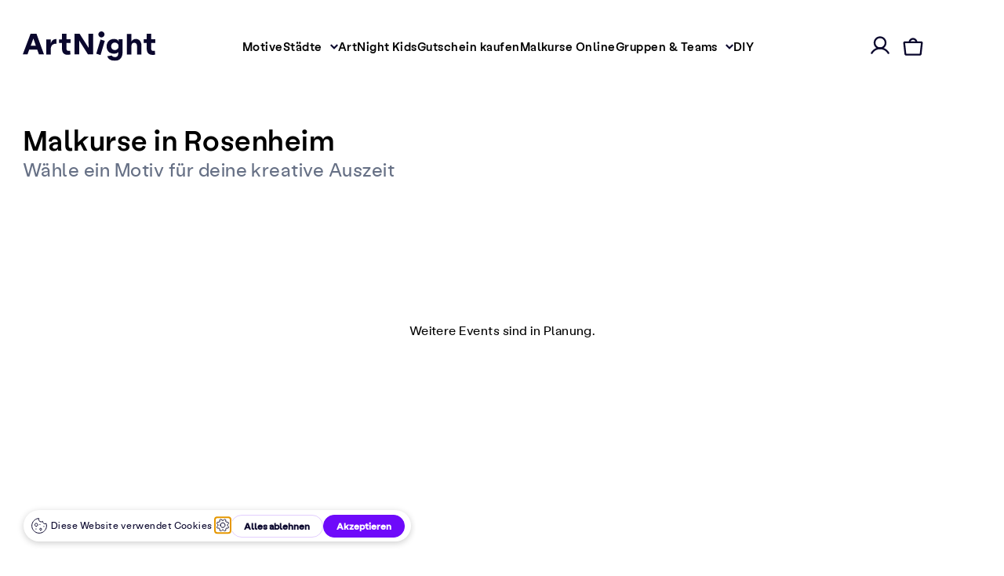

--- FILE ---
content_type: text/html;charset=utf-8
request_url: https://www.artnight.com/rosenheim?utm_source=social-paid&utm_medium=Instagram_Reels&utm_campaign=traffic_hyperlocal-osnabrueck&fbclid=PAZXh0bgNhZW0BMAABpiMQOS25BTtkmjTXYmZAxNf97r2BjU6l2UmvRQnY-N0LKSWb5csXam2jlg_aem_4j_G9kBPP_Q6sMRVRXcWDg
body_size: 28692
content:
<!DOCTYPE html><html  lang="de"><head>
      <script async type="text/javascript" src="https://app.getterms.io/cookie-consent/embed/ac08a551-cdd4-4146-bd12-e97b31cfb8ed/de"></script>
    <script>
        window.dataLayer = window.dataLayer || [];
        window.gtag =  function() { dataLayer.push(arguments); }
        // Set all consent categories to "denied" by default.
        window.gtag("consent", "default", {
          'ad_storage': 'denied',
          'ad_user_data': 'denied',
          'ad_personalization': 'denied',
          'analytics_storage': 'denied',
          'personalization_storage': 'denied',
          'functionality_storage': 'granted',
          'security_storage': 'granted'
        });
      </script><meta charset="utf-8"><meta name="viewport" content="width=device-width, initial-scale=1"><title>ArtNight: Malkurse in Rosenheim</title><link rel="preconnect" href="//www.facebook.com"><link rel="preconnect" href="//www.google-analytics.com"><link rel="preconnect" href="//www.googletagmanager.com"><link rel="preconnect" href="//script.hotjar.com"><link rel="preconnect" href="//static.hotjar.com"><link rel="preconnect" href="//ct.pinterest.com"><link rel="preconnect" href="//a.storyblok.com"><link rel="preconnect" href="//app.storyblok.com"><link rel="preconnect" href="//analytics.tiktok.com"><link rel="stylesheet" href="/_nuxt/entry.z8w0T6GB.css" crossorigin><link rel="stylesheet" href="/_nuxt/default.s6wat7yd.css" crossorigin><link rel="stylesheet" href="/_nuxt/SHeader.DJ3U-n59.css" crossorigin><link rel="stylesheet" href="/_nuxt/ProductListingPage.BfGgJwEA.css" crossorigin><link rel="stylesheet" href="/_nuxt/FooterV2.Btjpy_Mv.css" crossorigin><link rel="stylesheet" href="/_nuxt/SMenu.DmzLcXGw.css" crossorigin><link rel="stylesheet" href="/_nuxt/Sidebar.Bs2eZ_Y7.css" crossorigin><link rel="stylesheet" href="/_nuxt/CityList.vWmn0qq6.css" crossorigin><link rel="stylesheet" href="/_nuxt/Input.CAX_bGYD.css" crossorigin><link rel="stylesheet" href="/_nuxt/SocialBar.LchjCyJ0.css" crossorigin><link rel="stylesheet" href="/_nuxt/SMenuItem.BVI3yjUD.css" crossorigin><link rel="stylesheet" href="/_nuxt/CityAndDateSelect.DpHmsERa.css" crossorigin><link rel="stylesheet" href="/_nuxt/Modal.CoqWMdsk.css" crossorigin><link rel="stylesheet" href="/_nuxt/CrossFadeTransition.u1pQtG83.css" crossorigin><link rel="stylesheet" href="/_nuxt/ProductListingGrid.DLuDDzan.css" crossorigin><link rel="stylesheet" href="/_nuxt/TitleSkeleton.BznVxclt.css" crossorigin><link rel="stylesheet" href="/_nuxt/FitlersSkeleton.UG-nrxns.css" crossorigin><link rel="stylesheet" href="/_nuxt/SLayoutRow.DQh34BHw.css" crossorigin><link rel="stylesheet" href="/_nuxt/Gridskeleton.VR-P-tYd.css" crossorigin><link rel="stylesheet" href="/_nuxt/SSection.zA7KhCFo.css" crossorigin><link rel="stylesheet" href="/_nuxt/SSectionColumn.WAaCeK1h.css" crossorigin><link rel="stylesheet" href="/_nuxt/SDiscoverBanner.CXgdhiRg.css" crossorigin><link rel="stylesheet" href="/_nuxt/SectionHeadline.Cfz7g-mE.css" crossorigin><link rel="modulepreload" as="script" crossorigin href="/_nuxt/BDAGZ7bY.js"><link rel="modulepreload" as="script" crossorigin href="/_nuxt/DEbujz7v.js"><link rel="modulepreload" as="script" crossorigin href="/_nuxt/CTv6r8SH.js"><link rel="modulepreload" as="script" crossorigin href="/_nuxt/B-elaRP_.js"><link rel="modulepreload" as="script" crossorigin href="/_nuxt/DR0cWc8Q.js"><link rel="modulepreload" as="script" crossorigin href="/_nuxt/BouU-XoQ.js"><link rel="modulepreload" as="script" crossorigin href="/_nuxt/SykI1LiL.js"><link rel="modulepreload" as="script" crossorigin href="/_nuxt/DhZM4j-k.js"><link rel="modulepreload" as="script" crossorigin href="/_nuxt/BV8GmOGO.js"><link rel="modulepreload" as="script" crossorigin href="/_nuxt/BrmIO66P.js"><link rel="modulepreload" as="script" crossorigin href="/_nuxt/B03GSO5y.js"><link rel="modulepreload" as="script" crossorigin href="/_nuxt/DtqMoSk_.js"><link rel="modulepreload" as="script" crossorigin href="/_nuxt/DkuOrv1i.js"><link rel="modulepreload" as="script" crossorigin href="/_nuxt/DYwfUAYm.js"><link rel="modulepreload" as="script" crossorigin href="/_nuxt/3id4_y4j.js"><link rel="modulepreload" as="script" crossorigin href="/_nuxt/Bf3EfR1_.js"><link rel="modulepreload" as="script" crossorigin href="/_nuxt/DhLSjYOK.js"><link rel="modulepreload" as="script" crossorigin href="/_nuxt/CVt5vHp2.js"><link rel="modulepreload" as="script" crossorigin href="/_nuxt/yhEAtccm.js"><link rel="modulepreload" as="script" crossorigin href="/_nuxt/Be9-nPky.js"><link rel="modulepreload" as="script" crossorigin href="/_nuxt/Dtu4q8f4.js"><link rel="modulepreload" as="script" crossorigin href="/_nuxt/CYeJ7039.js"><link rel="modulepreload" as="script" crossorigin href="/_nuxt/CjDWPIon.js"><link rel="modulepreload" as="script" crossorigin href="/_nuxt/BaMp-1LD.js"><link rel="modulepreload" as="script" crossorigin href="/_nuxt/uzX3Y15W.js"><link rel="modulepreload" as="script" crossorigin href="/_nuxt/zEnoN7yy.js"><link rel="modulepreload" as="script" crossorigin href="/_nuxt/CZLfvJNN.js"><link rel="modulepreload" as="script" crossorigin href="/_nuxt/C_VTvGZI.js"><link rel="modulepreload" as="script" crossorigin href="/_nuxt/CTpYZt_M.js"><link rel="modulepreload" as="script" crossorigin href="/_nuxt/BPcCStZO.js"><link rel="modulepreload" as="script" crossorigin href="/_nuxt/3pJVtDgX.js"><link rel="modulepreload" as="script" crossorigin href="/_nuxt/CcnXnq32.js"><link rel="modulepreload" as="script" crossorigin href="/_nuxt/B9aCm-5h.js"><link rel="modulepreload" as="script" crossorigin href="/_nuxt/CosIxfsV.js"><link rel="modulepreload" as="script" crossorigin href="/_nuxt/Bbkl0WI0.js"><link rel="modulepreload" as="script" crossorigin href="/_nuxt/ChdI2lnV.js"><link rel="modulepreload" as="script" crossorigin href="/_nuxt/g-X5fUZf.js"><link rel="modulepreload" as="script" crossorigin href="/_nuxt/C1QAC_SI.js"><link rel="modulepreload" as="script" crossorigin href="/_nuxt/BSQVAmVR.js"><link rel="modulepreload" as="script" crossorigin href="/_nuxt/A8mAUq4Z.js"><link rel="modulepreload" as="script" crossorigin href="/_nuxt/gBRlvJ6H.js"><link rel="modulepreload" as="script" crossorigin href="/_nuxt/CH-_OO4N.js"><link rel="modulepreload" as="script" crossorigin href="/_nuxt/Bb1-hKuC.js"><link rel="modulepreload" as="script" crossorigin href="/_nuxt/Df0wTg1g.js"><link rel="modulepreload" as="script" crossorigin href="/_nuxt/CFQNaGBz.js"><link rel="modulepreload" as="script" crossorigin href="/_nuxt/PVrF5Isr.js"><link rel="modulepreload" as="script" crossorigin href="/_nuxt/fc3UvfRY.js"><link rel="modulepreload" as="script" crossorigin href="/_nuxt/KXG5hlDT.js"><link rel="modulepreload" as="script" crossorigin href="/_nuxt/DN_ydYye.js"><link rel="modulepreload" as="script" crossorigin href="/_nuxt/DT0nOx-U.js"><link rel="modulepreload" as="script" crossorigin href="/_nuxt/BQh6Qco-.js"><link rel="modulepreload" as="script" crossorigin href="/_nuxt/CqOy63_2.js"><link rel="preload" as="fetch" fetchpriority="low" crossorigin="anonymous" href="/_nuxt/builds/meta/0ebacf39-aa89-4d5a-8b78-dd46ef7def11.json"><meta name="description" content="Wähle aus einer Vielzahl von ArtNight-Motiven und erlebe Malen in Rosenheim. Perfekt für einen entspannten Abend voller Kreativität!"><meta name="p:domain_verify" content="164500c0110929e6c2b81d64ff487571"><meta name="robots" content="index, follow"><link rel="canonical" href="https://www.artnight.com/rosenheim"><meta property="og:title" content="ArtNight: Malkurse in Rosenheim"><meta property="og:description" content="Wähle aus einer Vielzahl von ArtNight-Motiven und erlebe Malen in Rosenheim. Perfekt für einen entspannten Abend voller Kreativität!"><meta name="twitter:title" content="ArtNight: Malkurse in Rosenheim"><meta name="twitter:description" content="Wähle aus einer Vielzahl von ArtNight-Motiven und erlebe Malen in Rosenheim. Perfekt für einen entspannten Abend voller Kreativität!"><link rel="icon" type="image/png" href="/favicon--AN.png"><link rel="manifest" href="/manifest.webmanifest"><meta name="meta:hid" content="i18n-og-url"><meta name="meta:property" content="og:url"><meta name="meta:content" content="/rosenheim"><meta name="link:hid" content="i18n-can"><meta name="link:rel" content="canonical"><meta name="link:href" content="/rosenheim"><meta property="og:image:alt" content="ArtNight: Malkurse in Rosenheim"><meta property="og:type" content="website"><meta property="og:url" content="https://www.artnight.com/rosenheim"><meta property="og:site_name" content="ArtNight"><meta property="og:locale" content="de_DE"><script type="module" src="/_nuxt/BDAGZ7bY.js" crossorigin></script>
    <script type="text/javascript">
    (function() {
        function loadHotjar() {
            (function(h,o,t,j,a,r){
                h.hj=h.hj||function(){(h.hj.q=h.hj.q||[]).push(arguments)};
                h._hjSettings={hjid:1573600,hjsv:6};
                a=o.getElementsByTagName('head')[0];
                r=o.createElement('script');r.async=1;
                r.src=t+h._hjSettings.hjid+j+h._hjSettings.hjsv;
                a.appendChild(r);
            })(window,document,'https://static.hotjar.com/c/hotjar-','.js?sv=');
        }
    
        // Function to handle user interaction
        function userInteractionHandler() {
            loadHotjar();
            window.removeEventListener('scroll', userInteractionHandler);
            window.removeEventListener('click', userInteractionHandler);
        }
    
        window.addEventListener('scroll', userInteractionHandler);
        window.addEventListener('click', userInteractionHandler);
    })();
    </script>    
  </head><body><div id="__nuxt"><div class="default-layout" data-v-cc0cf7fb><div class="default-layout__notification-container" data-v-cc0cf7fb><span data-v-cc0cf7fb></span></div><div class="default-layout__header-container" data-v-cc0cf7fb><header class="app-header--wrapper" aria-label="ArtNight Hauptnavigation" data-v-cc0cf7fb data-v-1ee02df0><div class="app-header-scroll-anchor" data-v-1ee02df0></div><div class="app-header padding-to-lg" data-v-1ee02df0><div class="container" data-v-1ee02df0><div class="row" data-v-1ee02df0><div class="col-xs-6 col-sm-3 col-md-2" data-v-1ee02df0><a href="/" class="app-header__logo-link" aria-label="ArtNight Logo" data-v-1ee02df0><img onerror="this.setAttribute(&#39;data-error&#39;, 1)" alt="ArtNight Logo Bild" loading="lazy" decoding="auto" data-nuxt-img srcset="https://www.artnight.com/cdn-cgi/image/quality=70,width=undefined,height=undefined,format=svg,fit=cover/https://a.storyblok.com/f/112921/x/e0611e2bc3/logo.svg 1x" data-testid="nuxtTransformImageTestid" class="app-header__logo" is-map="false" fetchpriority="auto" data-v-1ee02df0 src="https://www.artnight.com/cdn-cgi/image/quality=70,width=undefined,height=undefined,format=svg,fit=cover/https://a.storyblok.com/f/112921/x/e0611e2bc3/logo.svg"></a></div><div class="col-xs-6 col-sm-9 col-md-10 app-header__menu" data-v-1ee02df0><nav aria-label="ArtNight Hauptmenü" data-v-1ee02df0 data-v-bb444ffc><ul class="n-menu" data-v-bb444ffc><!--[--><li class="n-menu-item n-menu-item--visible-on n-menu-item--visible-on--lg n-menu-item--visible-on--sm n-menu-item--visible-on--md n-menu-item--visible-on--xs" data-testid="motive-menu" id="-list--motive-menu" data-v-bb444ffc data-v-bb62f7a1><!----><!----><a href="/motiv" class="n-menu-item__link" id="--motive-menu" data-v-bb62f7a1>Motive</a></li><li class="n-menu-item n-menu-item--visible-on n-menu-item--visible-on--xs n-menu-item--visible-on--sm n-menu-item--visible-on--md n-menu-item--visible-on--lg" data-testid="city-menu" id="-list--city-menu" data-v-bb444ffc data-v-bb62f7a1><i class="n-menu-item__mouse-trap" data-v-bb62f7a1></i><!----><!--[--><a id="--city-menu" rel="noopener" href="#" class="n-menu-item__link n-menu-item__link--dropdown" data-v-bb62f7a1>Städte</a><!----><!--]--></li><li class="n-menu-item n-menu-item--visible-on n-menu-item--visible-on--xs n-menu-item--visible-on--sm n-menu-item--visible-on--lg n-menu-item--visible-on--md" data-testid id="-list--kids-menu" data-v-bb444ffc data-v-bb62f7a1><!----><!----><a href="/malen-mit-kindern" class="n-menu-item__link" id="--kids-menu" data-v-bb62f7a1>ArtNight Kids</a></li><li class="n-menu-item n-menu-item--visible-on n-menu-item--visible-on--sm n-menu-item--visible-on--md n-menu-item--visible-on--lg n-menu-item--visible-on--xs" data-testid="gutschein-voucher-menu" id="-list--gutschein-voucher-menu" data-v-bb444ffc data-v-bb62f7a1><!----><!----><a href="/malkurs-gutschein" class="n-menu-item__link" id="--gutschein-voucher-menu" data-v-bb62f7a1>Gutschein kaufen</a></li><li class="n-menu-item n-menu-item--visible-on n-menu-item--visible-on--lg n-menu-item--visible-on--sm n-menu-item--visible-on--md n-menu-item--visible-on--xs" data-testid id="-list--malkurse-online-menu" data-v-bb444ffc data-v-bb62f7a1><!----><!----><a href="/online-events" class="n-menu-item__link" id="--malkurse-online-menu" data-v-bb62f7a1>Malkurse Online</a></li><li class="n-menu-item n-menu-item--visible-on n-menu-item--visible-on--xs n-menu-item--visible-on--sm n-menu-item--visible-on--md n-menu-item--visible-on--lg" data-testid id="-list--privat-menu-dropdown" data-v-bb444ffc data-v-bb62f7a1><i class="n-menu-item__mouse-trap" data-v-bb62f7a1></i><!----><!--[--><a id="--privat-menu-dropdown" rel="noopener" href="#" class="n-menu-item__link n-menu-item__link--dropdown" data-v-bb62f7a1>Gruppen &amp; Teams</a><!----><!--]--></li><li class="n-menu-item n-menu-item--visible-on n-menu-item--visible-on--md n-menu-item--visible-on--lg" data-testid="desktop-handwerk-menu" id="-list--desktop-handwerk-menu" data-v-bb444ffc data-v-bb62f7a1><!----><!----><a href="/motiv?themeCategories_uuid=457c4347-8df8-5b8a-8da9-24860d52dada" class="n-menu-item__link" id="--desktop-handwerk-menu" data-v-bb62f7a1>DIY</a></li><li class="n-menu-item n-menu-item--visible-on n-menu-item--visible-on--xs n-menu-item--visible-on--sm" data-testid id="-list--" data-v-bb444ffc data-v-bb62f7a1><!----><!----><a href="/motiv?themeCategories_uuid=457c4347-8df8-5b8a-8da9-24860d52dada" class="n-menu-item__link" id="--" data-v-bb62f7a1>DIY</a></li><li class="n-menu-item n-menu-item--visible-on n-menu-item--visible-on--xs n-menu-item--visible-on--sm" data-testid id="-list--experience-menu" data-v-bb444ffc data-v-bb62f7a1><i class="n-menu-item__mouse-trap" data-v-bb62f7a1></i><!----><!--[--><a id="--experience-menu" rel="noopener" href="#" class="n-menu-item__link n-menu-item__link--dropdown" data-v-bb62f7a1>Erlebnis</a><!----><!--]--></li><li class="n-menu-item n-menu-item--visible-on n-menu-item--visible-on--xs n-menu-item--visible-on--sm" data-testid id="-list--retreat-menu" data-v-bb444ffc data-v-bb62f7a1><!----><!----><a href="/retreat/artnight-retreats" class="n-menu-item__link" id="--retreat-menu" data-v-bb62f7a1>ArtNight Retreats</a></li><li class="n-menu-item n-menu-item--visible-on n-menu-item--visible-on--xs n-menu-item--visible-on--sm" data-testid="mob-ticketumbuchung-menu" id="-list--mob-ticketumbuchung-menu" data-v-bb444ffc data-v-bb62f7a1><!----><!----><a href="/ticketumbuchung" class="n-menu-item__link" id="--mob-ticketumbuchung-menu" data-v-bb62f7a1>Ticketumbuchung</a></li><!--]--></ul></nav><div class="app-header__menu-icons" data-v-1ee02df0><button class="app-header__user button-no-style" id="user-icon" aria-label="Benutzerkonto" data-v-1ee02df0><svg width="28" height="28" viewBox="0 0 28 28" fill="none" xmlns="http://www.w3.org/2000/svg" class="app-header__user-icon" aria-label="Benutzerkonto" data-v-1ee02df0><path fill-rule="evenodd" clip-rule="evenodd" d="M14.0002 4.66634C10.7785 4.66634 8.16683 7.27801 8.16683 10.4997C8.16683 13.7213 10.7785 16.333 14.0002 16.333C17.2218 16.333 19.8335 13.7213 19.8335 10.4997C19.8335 7.27801 17.2218 4.66634 14.0002 4.66634ZM5.8335 10.4997C5.8335 5.98935 9.48984 2.33301 14.0002 2.33301C18.5105 2.33301 22.1668 5.98935 22.1668 10.4997C22.1668 15.01 18.5105 18.6663 14.0002 18.6663C9.48984 18.6663 5.8335 15.01 5.8335 10.4997Z" fill="#0A072D"></path><path fill-rule="evenodd" clip-rule="evenodd" d="M14.0002 18.6663C12.0545 18.6663 10.143 19.1783 8.45782 20.1509C6.77263 21.1236 5.37306 22.5225 4.39971 24.2073C4.07738 24.7652 3.36381 24.9562 2.80589 24.6338C2.24798 24.3115 2.057 23.5979 2.37932 23.04C3.55751 21.0007 5.25162 19.3073 7.29146 18.13C9.3313 16.9527 11.645 16.333 14.0002 16.333C16.3554 16.333 18.6692 16.9528 20.709 18.1302C22.7488 19.3075 24.4429 21.0009 25.621 23.0403C25.9433 23.5982 25.7523 24.3118 25.1944 24.6341C24.6365 24.9564 23.9229 24.7654 23.6006 24.2075C22.6273 22.5227 21.2277 21.1237 19.5426 20.1511C17.8574 19.1784 15.9459 18.6664 14.0002 18.6663Z" fill="#0A072D"></path></svg></button><div class="app-header__cart app-header__cart--valid" style="--cart-quantity: 0" data-v-1ee02df0><button class="app-header__cart button-no-style" tabindex="0" id="cart-icon" aria-label="Warenkorb" data-v-1ee02df0><svg width="26" height="23" viewBox="0 0 26 23" fill="none" xmlns="http://www.w3.org/2000/svg" class="app-header__cart-icon" aria-label="Warenkorb" data-v-1ee02df0><path fill-rule="evenodd" clip-rule="evenodd" d="M2.92857 7.04159L4.41931 20.4583H21.5809L23.0716 7.04159H2.92857ZM1.76951 4.886C2.03166 4.76882 2.31557 4.70825 2.6027 4.70825H23.3975C23.6846 4.70825 23.9685 4.76882 24.2307 4.886C24.4928 5.00318 24.7273 5.17433 24.9188 5.38829C25.1103 5.60224 25.2545 5.85419 25.342 6.12766C25.4295 6.40113 25.4584 6.68999 25.4267 6.97538L23.8711 20.9754C23.8156 21.4748 23.578 21.9361 23.2036 22.2712C22.8292 22.6063 22.3444 22.7916 21.8419 22.7916H4.15826C3.65582 22.7916 3.17101 22.6063 2.79663 22.2712C2.42224 21.9361 2.18456 21.4748 2.12908 20.9754L0.573523 6.97538L1.73286 6.84657L0.573523 6.97538C0.541814 6.69 0.570658 6.40114 0.658172 6.12766C0.745685 5.85418 0.8899 5.60224 1.0814 5.38829C1.2729 5.17433 1.50737 5.00318 1.76951 4.886Z" fill="#0A072D"></path><path fill-rule="evenodd" clip-rule="evenodd" d="M13.0002 2.66659C12.1493 2.66659 11.3332 3.00461 10.7315 3.60628C10.1298 4.20796 9.79183 5.02402 9.79183 5.87492C9.79183 6.51925 9.26949 7.04159 8.62516 7.04159C7.98083 7.04159 7.4585 6.51925 7.4585 5.87492C7.4585 4.40518 8.04235 2.99563 9.08161 1.95637C10.1209 0.917104 11.5304 0.333252 13.0002 0.333252C14.4699 0.333252 15.8794 0.917104 16.9187 1.95637C17.958 2.99563 18.5418 4.40518 18.5418 5.87492C18.5418 6.51925 18.0195 7.04159 17.3752 7.04159C16.7308 7.04159 16.2085 6.51925 16.2085 5.87492C16.2085 5.02402 15.8705 4.20796 15.2688 3.60628C14.6671 3.00461 13.8511 2.66659 13.0002 2.66659Z" fill="#0A072D"></path></svg></button></div><button class="app-header__burger button-no-style" name="Burger Icon" aria-label="burger menu" data-v-1ee02df0><svg width="22" height="18" viewBox="0 0 22 18" fill="none" xmlns="http://www.w3.org/2000/svg" aria-label="burger menu" data-v-1ee02df0><path fill-rule="evenodd" clip-rule="evenodd" d="M0.208344 9.00016C0.208344 8.35583 0.730678 7.8335 1.37501 7.8335H20.625C21.2693 7.8335 21.7917 8.35583 21.7917 9.00016C21.7917 9.6445 21.2693 10.1668 20.625 10.1668H1.37501C0.730678 10.1668 0.208344 9.6445 0.208344 9.00016Z" fill="#0A072D"></path><path fill-rule="evenodd" clip-rule="evenodd" d="M0.208344 2.00016C0.208344 1.35583 0.730678 0.833496 1.37501 0.833496H20.625C21.2693 0.833496 21.7917 1.35583 21.7917 2.00016C21.7917 2.6445 21.2693 3.16683 20.625 3.16683H1.37501C0.730678 3.16683 0.208344 2.6445 0.208344 2.00016Z" fill="#0A072D"></path><path fill-rule="evenodd" clip-rule="evenodd" d="M0.208344 16.0002C0.208344 15.3558 0.730678 14.8335 1.37501 14.8335H20.625C21.2693 14.8335 21.7917 15.3558 21.7917 16.0002C21.7917 16.6445 21.2693 17.1668 20.625 17.1668H1.37501C0.730678 17.1668 0.208344 16.6445 0.208344 16.0002Z" fill="#0A072D"></path></svg></button></div></div></div></div></div><aside class="n-sidebar n-sidebar--left" data-v-1ee02df0 data-v-21b461d6><div class="n-sidebar__inner" data-v-21b461d6><header class="n-sidebar__header" data-v-21b461d6><i class="n-sidebar__header__logo" style="--logo-black: url(https://a.storyblok.com/f/112921/x/e0611e2bc3/logo.svg)" data-v-21b461d6></i><button class="n-sidebar__header__close" aria-label="Schließen" data-v-21b461d6><svg xmlns="http://www.w3.org/2000/svg" viewBox="0 0 24 23.762" class="n-sidebar__header__close__icon" data-v-21b461d6><g id="Closing_X" data-name="Closing X" transform="translate(0 0)"><g id="Group_279" data-name="Group 279" transform="translate(0 0.178)"><path id="Path_188" data-name="Path 188" class="cls-2" d="M19.485,21.389a1.71,1.71,0,0,1-1.248-.535c-2.2-2.2-3.327-3.386-4.4-4.515S11.7,14.082,9.564,11.884c-2.2-2.2-3.267-3.149-4.455-4.218S2.733,5.528.535,3.33a1.722,1.722,0,0,1,0-2.5,1.723,1.723,0,0,1,2.5,0c2.2,2.2,3.267,3.149,4.455,4.218s2.376,2.139,4.574,4.337,3.327,3.386,4.4,4.515c1.01,1.129,2.139,2.257,4.277,4.455a1.722,1.722,0,0,1,0,2.5A1.618,1.618,0,0,1,19.485,21.389Z" transform="translate(0 -0.3)"></path></g><g id="Group_280" data-name="Group 280" transform="translate(0.059 0)"><path id="Path_189" data-name="Path 189" class="cls-2" d="M1.882,21.089a1.71,1.71,0,0,1-1.248-.535,1.722,1.722,0,0,1,0-2.5C2.892,15.8,4.08,14.733,5.209,13.723,6.4,12.653,7.466,11.644,9.664,9.446S12.932,6.119,14,4.99,16.2,2.733,18.4.535a1.722,1.722,0,0,1,2.5,0,1.722,1.722,0,0,1,0,2.5c-2.2,2.2-3.267,3.327-4.337,4.455s-2.2,2.257-4.4,4.455C9.9,14.2,8.714,15.267,7.585,16.337,6.4,17.406,5.328,18.416,3.13,20.614A1.917,1.917,0,0,1,1.882,21.089Z" transform="translate(-0.1 0)"></path></g></g></svg></button></header><!--[--><!----><!--]--></div><button class="n-sidebar__overlay" aria-label="Schließen" data-v-21b461d6></button></aside></header></div><main class="default-layout__main" data-v-cc0cf7fb><!--[--><!----><!----><div><div class="product-listing" slug="rosenheim" data-v-50dc1277><div class="container padding-to-lg" data-v-50dc1277><div class="transition-container mb40" style="min-height:70px;" aria-busy="false" aria-live="polite" role="status" data-v-50dc1277 data-v-07939708><div class="transition-content--visible transition-content" aria-hidden="false" data-v-07939708><!--[--><h1 class="product-listing__title" data-v-50dc1277>Malkurse in Rosenheim</h1><h2 class="product-listing__subtitle mt5" data-v-50dc1277>Wähle ein Motiv für deine kreative Auszeit</h2><!--]--></div><div class="transition-content transition-content--skeleton" aria-hidden="true" data-v-07939708><!--[--><div class="title-skeleton" style="height:70px;" data-v-50dc1277 data-v-ff753fce></div><!--]--></div></div><div class="transition-container" style="min-height:42px;" aria-busy="false" aria-live="polite" role="status" data-v-50dc1277 data-v-07939708><div class="transition-content--visible transition-content" aria-hidden="false" data-v-07939708><!--[--><span data-v-50dc1277></span><!--]--></div><div class="transition-content transition-content--skeleton" aria-hidden="true" data-v-07939708><!--[--><div class="filters-skeleton" role="status" aria-label="Loading filters" aria-live="polite" data-v-50dc1277 data-v-4c027c73><!--[--><div class="filters-skeleton__item" aria-hidden="true" data-v-4c027c73></div><div class="filters-skeleton__item" aria-hidden="true" data-v-4c027c73></div><!--]--></div><!--]--></div></div><!--[--><!----><!--]--><section class="product-listing-grid product-listing__grid" aria-label="Product listing" aria-busy="false" total-items="0" data-v-50dc1277 data-v-d70f2110><!----><div class="product-listing-grid__container" data-v-d70f2110><div class="transition-container" style="min-height:auto;" aria-busy="false" aria-live="polite" role="status" data-v-d70f2110 data-v-07939708><div class="transition-content--visible transition-content" aria-hidden="false" data-v-07939708><!--[--><div class="product-listing-grid__content" role="list" aria-label="Product tiles" data-v-d70f2110><!--[--><!--]--></div><!--]--></div><div class="transition-content transition-content--skeleton" aria-hidden="true" data-v-07939708><!--[--><div class="grid-skeleton" role="status" aria-label="Loading products" aria-live="polite" data-v-d70f2110 data-v-12cde2a1><!--[--><div data-v-12cde2a1><div class="grid-skeleton__item" aria-hidden="true" data-v-12cde2a1><div class="grid-skeleton__item-image" aria-hidden="true" data-v-12cde2a1></div><!--[--><div class="grid-skeleton__item-title" aria-hidden="true" data-v-12cde2a1></div><div class="grid-skeleton__item-title" aria-hidden="true" data-v-12cde2a1></div><div class="grid-skeleton__item-title" aria-hidden="true" data-v-12cde2a1></div><div class="grid-skeleton__item-title" aria-hidden="true" data-v-12cde2a1></div><!--]--></div></div><div data-v-12cde2a1><div class="grid-skeleton__item" aria-hidden="true" data-v-12cde2a1><div class="grid-skeleton__item-image" aria-hidden="true" data-v-12cde2a1></div><!--[--><div class="grid-skeleton__item-title" aria-hidden="true" data-v-12cde2a1></div><div class="grid-skeleton__item-title" aria-hidden="true" data-v-12cde2a1></div><div class="grid-skeleton__item-title" aria-hidden="true" data-v-12cde2a1></div><div class="grid-skeleton__item-title" aria-hidden="true" data-v-12cde2a1></div><!--]--></div></div><div data-v-12cde2a1><div class="grid-skeleton__item" aria-hidden="true" data-v-12cde2a1><div class="grid-skeleton__item-image" aria-hidden="true" data-v-12cde2a1></div><!--[--><div class="grid-skeleton__item-title" aria-hidden="true" data-v-12cde2a1></div><div class="grid-skeleton__item-title" aria-hidden="true" data-v-12cde2a1></div><div class="grid-skeleton__item-title" aria-hidden="true" data-v-12cde2a1></div><div class="grid-skeleton__item-title" aria-hidden="true" data-v-12cde2a1></div><!--]--></div></div><div data-v-12cde2a1><div class="grid-skeleton__item" aria-hidden="true" data-v-12cde2a1><div class="grid-skeleton__item-image" aria-hidden="true" data-v-12cde2a1></div><!--[--><div class="grid-skeleton__item-title" aria-hidden="true" data-v-12cde2a1></div><div class="grid-skeleton__item-title" aria-hidden="true" data-v-12cde2a1></div><div class="grid-skeleton__item-title" aria-hidden="true" data-v-12cde2a1></div><div class="grid-skeleton__item-title" aria-hidden="true" data-v-12cde2a1></div><!--]--></div></div><div data-v-12cde2a1><div class="grid-skeleton__item" aria-hidden="true" data-v-12cde2a1><div class="grid-skeleton__item-image" aria-hidden="true" data-v-12cde2a1></div><!--[--><div class="grid-skeleton__item-title" aria-hidden="true" data-v-12cde2a1></div><div class="grid-skeleton__item-title" aria-hidden="true" data-v-12cde2a1></div><div class="grid-skeleton__item-title" aria-hidden="true" data-v-12cde2a1></div><div class="grid-skeleton__item-title" aria-hidden="true" data-v-12cde2a1></div><!--]--></div></div><div data-v-12cde2a1><div class="grid-skeleton__item" aria-hidden="true" data-v-12cde2a1><div class="grid-skeleton__item-image" aria-hidden="true" data-v-12cde2a1></div><!--[--><div class="grid-skeleton__item-title" aria-hidden="true" data-v-12cde2a1></div><div class="grid-skeleton__item-title" aria-hidden="true" data-v-12cde2a1></div><div class="grid-skeleton__item-title" aria-hidden="true" data-v-12cde2a1></div><div class="grid-skeleton__item-title" aria-hidden="true" data-v-12cde2a1></div><!--]--></div></div><div data-v-12cde2a1><div class="grid-skeleton__item" aria-hidden="true" data-v-12cde2a1><div class="grid-skeleton__item-image" aria-hidden="true" data-v-12cde2a1></div><!--[--><div class="grid-skeleton__item-title" aria-hidden="true" data-v-12cde2a1></div><div class="grid-skeleton__item-title" aria-hidden="true" data-v-12cde2a1></div><div class="grid-skeleton__item-title" aria-hidden="true" data-v-12cde2a1></div><div class="grid-skeleton__item-title" aria-hidden="true" data-v-12cde2a1></div><!--]--></div></div><div data-v-12cde2a1><div class="grid-skeleton__item" aria-hidden="true" data-v-12cde2a1><div class="grid-skeleton__item-image" aria-hidden="true" data-v-12cde2a1></div><!--[--><div class="grid-skeleton__item-title" aria-hidden="true" data-v-12cde2a1></div><div class="grid-skeleton__item-title" aria-hidden="true" data-v-12cde2a1></div><div class="grid-skeleton__item-title" aria-hidden="true" data-v-12cde2a1></div><div class="grid-skeleton__item-title" aria-hidden="true" data-v-12cde2a1></div><!--]--></div></div><div data-v-12cde2a1><div class="grid-skeleton__item" aria-hidden="true" data-v-12cde2a1><div class="grid-skeleton__item-image" aria-hidden="true" data-v-12cde2a1></div><!--[--><div class="grid-skeleton__item-title" aria-hidden="true" data-v-12cde2a1></div><div class="grid-skeleton__item-title" aria-hidden="true" data-v-12cde2a1></div><div class="grid-skeleton__item-title" aria-hidden="true" data-v-12cde2a1></div><div class="grid-skeleton__item-title" aria-hidden="true" data-v-12cde2a1></div><!--]--></div></div><div data-v-12cde2a1><div class="grid-skeleton__item" aria-hidden="true" data-v-12cde2a1><div class="grid-skeleton__item-image" aria-hidden="true" data-v-12cde2a1></div><!--[--><div class="grid-skeleton__item-title" aria-hidden="true" data-v-12cde2a1></div><div class="grid-skeleton__item-title" aria-hidden="true" data-v-12cde2a1></div><div class="grid-skeleton__item-title" aria-hidden="true" data-v-12cde2a1></div><div class="grid-skeleton__item-title" aria-hidden="true" data-v-12cde2a1></div><!--]--></div></div><div data-v-12cde2a1><div class="grid-skeleton__item" aria-hidden="true" data-v-12cde2a1><div class="grid-skeleton__item-image" aria-hidden="true" data-v-12cde2a1></div><!--[--><div class="grid-skeleton__item-title" aria-hidden="true" data-v-12cde2a1></div><div class="grid-skeleton__item-title" aria-hidden="true" data-v-12cde2a1></div><div class="grid-skeleton__item-title" aria-hidden="true" data-v-12cde2a1></div><div class="grid-skeleton__item-title" aria-hidden="true" data-v-12cde2a1></div><!--]--></div></div><div data-v-12cde2a1><div class="grid-skeleton__item" aria-hidden="true" data-v-12cde2a1><div class="grid-skeleton__item-image" aria-hidden="true" data-v-12cde2a1></div><!--[--><div class="grid-skeleton__item-title" aria-hidden="true" data-v-12cde2a1></div><div class="grid-skeleton__item-title" aria-hidden="true" data-v-12cde2a1></div><div class="grid-skeleton__item-title" aria-hidden="true" data-v-12cde2a1></div><div class="grid-skeleton__item-title" aria-hidden="true" data-v-12cde2a1></div><!--]--></div></div><div data-v-12cde2a1><div class="grid-skeleton__item" aria-hidden="true" data-v-12cde2a1><div class="grid-skeleton__item-image" aria-hidden="true" data-v-12cde2a1></div><!--[--><div class="grid-skeleton__item-title" aria-hidden="true" data-v-12cde2a1></div><div class="grid-skeleton__item-title" aria-hidden="true" data-v-12cde2a1></div><div class="grid-skeleton__item-title" aria-hidden="true" data-v-12cde2a1></div><div class="grid-skeleton__item-title" aria-hidden="true" data-v-12cde2a1></div><!--]--></div></div><div data-v-12cde2a1><div class="grid-skeleton__item" aria-hidden="true" data-v-12cde2a1><div class="grid-skeleton__item-image" aria-hidden="true" data-v-12cde2a1></div><!--[--><div class="grid-skeleton__item-title" aria-hidden="true" data-v-12cde2a1></div><div class="grid-skeleton__item-title" aria-hidden="true" data-v-12cde2a1></div><div class="grid-skeleton__item-title" aria-hidden="true" data-v-12cde2a1></div><div class="grid-skeleton__item-title" aria-hidden="true" data-v-12cde2a1></div><!--]--></div></div><div data-v-12cde2a1><div class="grid-skeleton__item" aria-hidden="true" data-v-12cde2a1><div class="grid-skeleton__item-image" aria-hidden="true" data-v-12cde2a1></div><!--[--><div class="grid-skeleton__item-title" aria-hidden="true" data-v-12cde2a1></div><div class="grid-skeleton__item-title" aria-hidden="true" data-v-12cde2a1></div><div class="grid-skeleton__item-title" aria-hidden="true" data-v-12cde2a1></div><div class="grid-skeleton__item-title" aria-hidden="true" data-v-12cde2a1></div><!--]--></div></div><div data-v-12cde2a1><div class="grid-skeleton__item" aria-hidden="true" data-v-12cde2a1><div class="grid-skeleton__item-image" aria-hidden="true" data-v-12cde2a1></div><!--[--><div class="grid-skeleton__item-title" aria-hidden="true" data-v-12cde2a1></div><div class="grid-skeleton__item-title" aria-hidden="true" data-v-12cde2a1></div><div class="grid-skeleton__item-title" aria-hidden="true" data-v-12cde2a1></div><div class="grid-skeleton__item-title" aria-hidden="true" data-v-12cde2a1></div><!--]--></div></div><div data-v-12cde2a1><div class="grid-skeleton__item" aria-hidden="true" data-v-12cde2a1><div class="grid-skeleton__item-image" aria-hidden="true" data-v-12cde2a1></div><!--[--><div class="grid-skeleton__item-title" aria-hidden="true" data-v-12cde2a1></div><div class="grid-skeleton__item-title" aria-hidden="true" data-v-12cde2a1></div><div class="grid-skeleton__item-title" aria-hidden="true" data-v-12cde2a1></div><div class="grid-skeleton__item-title" aria-hidden="true" data-v-12cde2a1></div><!--]--></div></div><div data-v-12cde2a1><div class="grid-skeleton__item" aria-hidden="true" data-v-12cde2a1><div class="grid-skeleton__item-image" aria-hidden="true" data-v-12cde2a1></div><!--[--><div class="grid-skeleton__item-title" aria-hidden="true" data-v-12cde2a1></div><div class="grid-skeleton__item-title" aria-hidden="true" data-v-12cde2a1></div><div class="grid-skeleton__item-title" aria-hidden="true" data-v-12cde2a1></div><div class="grid-skeleton__item-title" aria-hidden="true" data-v-12cde2a1></div><!--]--></div></div><div data-v-12cde2a1><div class="grid-skeleton__item" aria-hidden="true" data-v-12cde2a1><div class="grid-skeleton__item-image" aria-hidden="true" data-v-12cde2a1></div><!--[--><div class="grid-skeleton__item-title" aria-hidden="true" data-v-12cde2a1></div><div class="grid-skeleton__item-title" aria-hidden="true" data-v-12cde2a1></div><div class="grid-skeleton__item-title" aria-hidden="true" data-v-12cde2a1></div><div class="grid-skeleton__item-title" aria-hidden="true" data-v-12cde2a1></div><!--]--></div></div><div data-v-12cde2a1><div class="grid-skeleton__item" aria-hidden="true" data-v-12cde2a1><div class="grid-skeleton__item-image" aria-hidden="true" data-v-12cde2a1></div><!--[--><div class="grid-skeleton__item-title" aria-hidden="true" data-v-12cde2a1></div><div class="grid-skeleton__item-title" aria-hidden="true" data-v-12cde2a1></div><div class="grid-skeleton__item-title" aria-hidden="true" data-v-12cde2a1></div><div class="grid-skeleton__item-title" aria-hidden="true" data-v-12cde2a1></div><!--]--></div></div><div data-v-12cde2a1><div class="grid-skeleton__item" aria-hidden="true" data-v-12cde2a1><div class="grid-skeleton__item-image" aria-hidden="true" data-v-12cde2a1></div><!--[--><div class="grid-skeleton__item-title" aria-hidden="true" data-v-12cde2a1></div><div class="grid-skeleton__item-title" aria-hidden="true" data-v-12cde2a1></div><div class="grid-skeleton__item-title" aria-hidden="true" data-v-12cde2a1></div><div class="grid-skeleton__item-title" aria-hidden="true" data-v-12cde2a1></div><!--]--></div></div><div data-v-12cde2a1><div class="grid-skeleton__item" aria-hidden="true" data-v-12cde2a1><div class="grid-skeleton__item-image" aria-hidden="true" data-v-12cde2a1></div><!--[--><div class="grid-skeleton__item-title" aria-hidden="true" data-v-12cde2a1></div><div class="grid-skeleton__item-title" aria-hidden="true" data-v-12cde2a1></div><div class="grid-skeleton__item-title" aria-hidden="true" data-v-12cde2a1></div><div class="grid-skeleton__item-title" aria-hidden="true" data-v-12cde2a1></div><!--]--></div></div><div data-v-12cde2a1><div class="grid-skeleton__item" aria-hidden="true" data-v-12cde2a1><div class="grid-skeleton__item-image" aria-hidden="true" data-v-12cde2a1></div><!--[--><div class="grid-skeleton__item-title" aria-hidden="true" data-v-12cde2a1></div><div class="grid-skeleton__item-title" aria-hidden="true" data-v-12cde2a1></div><div class="grid-skeleton__item-title" aria-hidden="true" data-v-12cde2a1></div><div class="grid-skeleton__item-title" aria-hidden="true" data-v-12cde2a1></div><!--]--></div></div><div data-v-12cde2a1><div class="grid-skeleton__item" aria-hidden="true" data-v-12cde2a1><div class="grid-skeleton__item-image" aria-hidden="true" data-v-12cde2a1></div><!--[--><div class="grid-skeleton__item-title" aria-hidden="true" data-v-12cde2a1></div><div class="grid-skeleton__item-title" aria-hidden="true" data-v-12cde2a1></div><div class="grid-skeleton__item-title" aria-hidden="true" data-v-12cde2a1></div><div class="grid-skeleton__item-title" aria-hidden="true" data-v-12cde2a1></div><!--]--></div></div><div data-v-12cde2a1><div class="grid-skeleton__item" aria-hidden="true" data-v-12cde2a1><div class="grid-skeleton__item-image" aria-hidden="true" data-v-12cde2a1></div><!--[--><div class="grid-skeleton__item-title" aria-hidden="true" data-v-12cde2a1></div><div class="grid-skeleton__item-title" aria-hidden="true" data-v-12cde2a1></div><div class="grid-skeleton__item-title" aria-hidden="true" data-v-12cde2a1></div><div class="grid-skeleton__item-title" aria-hidden="true" data-v-12cde2a1></div><!--]--></div></div><!--]--></div><!--]--></div></div><!--[--><div class="product-listing-grid__empty-results" role="status" aria-live="polite" data-v-d70f2110><p data-v-d70f2110>Weitere Events sind in Planung.</p></div><!--]--></div></section><span data-v-50dc1277></span><!--[--><!--]--></div><!--[--><div><div class="n-layout-row mt40" style="--img-justify:center;--img-align:center;--background-layout-row-color:var(--color-secondary);--background-layout-row-opacity:1;" data-v-e886fbf0><span data-v-e886fbf0></span><div class="n-layout-row__content" data-v-e886fbf0><!--[--><div class="n-section" style="--img-justify:center;--img-align:center;" data-v-d92b07e7><span data-v-d92b07e7></span><div class="n-section__components" style="--columns:12;--columns-gap-sm:20px 20px;--columns-gap-md:40px 40px;--columns-gap-lg:60px 60px;--background-color:var(--color-secondary);" data-v-d92b07e7><!--[--><div class="n-section-column" style="--column-size--sm:12;--column-size--md:12;--column-size--lg:12;--background:var(--color-secondary);--border-radius:0px;--img-justify:center;--img-align:center;--background-section-column-color:var(--color-secondary);--background-section-column-opacity:1;" data-v-709bd81c><span data-v-709bd81c></span><div class="n-section-column__content" data-v-709bd81c><!--[--><div class="discover-banner" name="Malkurse für Gruppen und Firmen" data-v-f99a40db><div class="container" data-v-f99a40db><div class="row" data-v-f99a40db><div class="col-sm-12 col-md-6 d-flex" data-v-f99a40db><div class="discover-banner__left d-flex" data-v-f99a40db><div class="discover-banner__title" data-v-f99a40db>Malkurse für Gruppen und Firmen</div><p class="app__headline discover-banner__text" data-v-f99a40db data-v-879caf8b><span data-v-879caf8b></span><!----></p><a href="/gruppenevents" class="discover-banner__button" data-v-f99a40db><span data-v-f99a40db>Mehr Infos und Terminanfrage</span><svg width="8" height="13" viewBox="0 0 8 13" fill="none" xmlns="http://www.w3.org/2000/svg" data-v-f99a40db><path fill-rule="evenodd" clip-rule="evenodd" d="M1.02876 1.02864C1.28911 0.768287 1.71122 0.768287 1.97157 1.02864L6.97157 6.02864C7.23192 6.28899 7.23192 6.7111 6.97157 6.97145L1.97157 11.9714C1.71122 12.2318 1.28911 12.2318 1.02876 11.9714C0.768409 11.7111 0.768409 11.289 1.02876 11.0286L5.55735 6.50004L1.02876 1.97145C0.768409 1.7111 0.768409 1.28899 1.02876 1.02864Z" fill="#0A072D"></path></svg></a></div></div><div class="col-sm-12 col-md-6 center-sm end-md w-100" data-v-f99a40db><div class="discover-banner__right center-sm d-flex" data-v-f99a40db><img onerror="this.setAttribute(&#39;data-error&#39;, 1)" width="600" height="600" alt="Malkurse für Gruppen und Firmen" loading="eager" decoding="auto" data-nuxt-img sizes="(max-width: 768px) 90vw, 600px" srcset="https://www.artnight.com/cdn-cgi/image/quality=70,width=288,height=288,format=webp,fit=cover/assets/artnight/logos/team.png 288w, https://www.artnight.com/cdn-cgi/image/quality=70,width=600,height=600,format=webp,fit=cover/assets/artnight/logos/team.png 600w" data-testid="nuxtTransformImageTestid" class="wrapper-right__image" is-map="false" fetchpriority="high" data-v-f99a40db src="https://www.artnight.com/cdn-cgi/image/quality=70,width=600,height=600,format=webp,fit=cover/assets/artnight/logos/team.png"></div></div></div></div></div><!--]--></div></div><!--]--></div></div><!--]--></div></div></div><!--]--><div aria-live="polite" aria-atomic="true" class="sr-only" data-v-50dc1277></div></div></div><span></span><!--]--></main><span data-v-cc0cf7fb></span><div class="default-layout__footer-container" data-v-cc0cf7fb><div class="footer-v2 mt30" role="contentinfo" aria-label="Haupt Fußzeile" data-v-cc0cf7fb data-v-e0eb1def><!--[--><span data-v-e0eb1def></span><div class="footer-v2__city-list" data-v-e0eb1def><div class="city-list" data-v-e0eb1def data-v-85d94f7b><div class="row text-center" data-v-85d94f7b><div class="col-xs-12" role="region" aria-label="Auswahl der Stadt" data-v-85d94f7b><h2 class="ff-bold" data-v-85d94f7b>Malkurse in <button class="button-no-style" data-v-85d94f7b>deiner Nähe <svg id="a" xmlns="http://www.w3.org/2000/svg" viewBox="0 0 23.382 12.973" class="city-list__dropdown-icon" data-v-85d94f7b><path d="M.403,.4C.94-.133,1.811-.133,2.348,.4L11.691,9.676,21.034,.4c.537-.533,1.408-.533,1.945,0,.537,.533,.537,1.398,0,1.931L12.664,12.573c-.537,.533-1.408,.533-1.945,0L.403,2.331C-.134,1.798-.134,.933,.403,.4Z" fill="#6e0afa" fill-rule="evenodd"></path></svg></button></h2></div><section role="dialog" aria-modal="true" aria-label="default-modal city-select-modal Filter Modal" name="modal" data-v-96e823f5><span data-v-96e823f5></span></section></div></div></div><div class="footer-v2__background" style="background-color:#6e0afa;color:#ffffff;background-image:none;background-position:center;background-repeat:no-repeat;background-size:contain;" data-v-e0eb1def><div class="footer-v2__container mt30" data-v-e0eb1def><div class="footer-v2__newsletter" role="region" aria-label="Newsletter Anmeldung" data-v-e0eb1def><div class="footer-v2__info" data-v-e0eb1def><h3 class="footer-v2__info__title" data-v-e0eb1def>Dein 10% Willkommensrabatt</h3><p class="footer-v2__info__text mt10" data-v-e0eb1def></p></div><div class="footer-v2__form" data-v-e0eb1def><form role="form" aria-label="Newsletter Anmeldung Formular" class="formkit-form" id="newsLetterFooter" name="form_1" data-v-e0eb1def><!--[--><div class="art-btn-wrap relative w-100" data-v-e0eb1def data-v-e308c9dc><!--[--><div class="formkit-outer art-input w-100 ff-regular mt10 mb0" data-family="text" data-type="email" data-empty="true" data-suffix-icon-click="true" data-floating-label="true" data-v-e308c9dc><div class="formkit-wrapper"><div class="formkit-inner"><!----><!----><input placeholder autocomplete="email" aria-label class="input-style" type="email" name="email" id="email-footer" aria-required="true"><!----><!----><label class="formkit-label" for="email-footer">E-Mail Adresse <span class="formkit-asterisk">*</span></label></div></div><!----><!----></div><!--]--></div><div class="footer-v2__form__input-submit" data-v-e0eb1def><div class="art-btn-wrap relative w-100" data-v-e0eb1def data-v-e308c9dc><!--[--><div class="formkit-outer art-input w-100 ff-regular undefined" data-family="text" data-type="text" data-empty="true" data-suffix-icon-click="true" data-floating-label="true" data-v-e308c9dc><div class="formkit-wrapper"><div class="formkit-inner"><!----><!----><input placeholder autocomplete="address-level2" aria-label class="input-style" type="text" name="city" id="input_0"><!----><!----><label class="formkit-label" for="input_0">Stadt<!----></label></div></div><!----><!----></div><!--]--></div><span data-v-e0eb1def></span></div><!--]--><!----><!----></form><div class="footer-v2__form__success-container" data-v-e0eb1def><!----></div></div></div><div class="footer-v2__navigation" role="navigation" aria-label="Fußzeile Navigation" data-v-e0eb1def><div class="footer-v2__logos" data-v-e0eb1def><div class="footer-v2__logo-container" data-v-e0eb1def><img onerror="this.setAttribute(&#39;data-error&#39;, 1)" width="200" height="80" alt="Footer ArtNight Logo" loading="lazy" decoding="auto" data-nuxt-img srcset="https://www.artnight.com/cdn-cgi/image/quality=70,width=200,height=80,format=svg,fit=cover/https://a.storyblok.com/f/112921/300x67/897ca5b2af/logo.svg 1x" data-testid="nuxtTransformImageTestid" class="footer-v2__logo-container__logo" is-map="false" fetchpriority="auto" style="width:200px;height:80px;" data-v-e0eb1def src="https://www.artnight.com/cdn-cgi/image/quality=70,width=200,height=80,format=svg,fit=cover/https://a.storyblok.com/f/112921/300x67/897ca5b2af/logo.svg"></div><div class="footer-v2__social-bar app-social-bar" data-v-e0eb1def data-v-70c4e60d><ul data-v-70c4e60d><!--[--><li data-v-70c4e60d><a href="https://www.facebook.com/ArtNight/" target="_blank" aria-label="Facebook" class="app-social-bar__link" data-v-70c4e60d><img onerror="this.setAttribute(&#39;data-error&#39;, 1)" width="24" height="24" alt="Facebook" loading="lazy" decoding="auto" data-nuxt-img srcset="https://www.artnight.com/cdn-cgi/image/quality=70,width=24,height=24,format=svg,fit=cover/https://a.storyblok.com/f/112921/24x24/63e5689a22/fb.svg 1x" data-testid="nuxtTransformImageTestid" is-map="false" fetchpriority="auto" data-v-70c4e60d src="https://www.artnight.com/cdn-cgi/image/quality=70,width=24,height=24,format=svg,fit=cover/https://a.storyblok.com/f/112921/24x24/63e5689a22/fb.svg"></a></li><li data-v-70c4e60d><a href="https://www.instagram.com/artnightevents/" target="_blank" aria-label="Instagram" class="app-social-bar__link" data-v-70c4e60d><img onerror="this.setAttribute(&#39;data-error&#39;, 1)" width="24" height="24" alt="Instagram" loading="lazy" decoding="auto" data-nuxt-img srcset="https://www.artnight.com/cdn-cgi/image/quality=70,width=24,height=24,format=svg,fit=cover/https://a.storyblok.com/f/112921/24x24/f328709da2/ig.svg 1x" data-testid="nuxtTransformImageTestid" is-map="false" fetchpriority="auto" data-v-70c4e60d src="https://www.artnight.com/cdn-cgi/image/quality=70,width=24,height=24,format=svg,fit=cover/https://a.storyblok.com/f/112921/24x24/f328709da2/ig.svg"></a></li><li data-v-70c4e60d><a href="https://www.tiktok.com/@artnightevents" target="_blank" aria-label="TikTok" class="app-social-bar__link" data-v-70c4e60d><img onerror="this.setAttribute(&#39;data-error&#39;, 1)" width="24" height="24" alt="TikTok" loading="lazy" decoding="auto" data-nuxt-img srcset="https://www.artnight.com/cdn-cgi/image/quality=70,width=24,height=24,format=svg,fit=cover/https://a.storyblok.com/f/112921/24x24/3dbee3e1fc/tiktok.svg 1x" data-testid="nuxtTransformImageTestid" is-map="false" fetchpriority="auto" data-v-70c4e60d src="https://www.artnight.com/cdn-cgi/image/quality=70,width=24,height=24,format=svg,fit=cover/https://a.storyblok.com/f/112921/24x24/3dbee3e1fc/tiktok.svg"></a></li><li data-v-70c4e60d><a href="https://www.youtube.com/channel/UCeCRgX6bWt38S1DOekrMLoA" target="_blank" aria-label="YouTube" class="app-social-bar__link" data-v-70c4e60d><img onerror="this.setAttribute(&#39;data-error&#39;, 1)" width="24" height="24" alt="YouTube" loading="lazy" decoding="auto" data-nuxt-img srcset="https://www.artnight.com/cdn-cgi/image/quality=70,width=24,height=24,format=svg,fit=cover/https://a.storyblok.com/f/112921/24x24/1596b48ed6/yt.svg 1x" data-testid="nuxtTransformImageTestid" is-map="false" fetchpriority="auto" data-v-70c4e60d src="https://www.artnight.com/cdn-cgi/image/quality=70,width=24,height=24,format=svg,fit=cover/https://a.storyblok.com/f/112921/24x24/1596b48ed6/yt.svg"></a></li><li data-v-70c4e60d><a href="https://www.pinterest.de/artnight/" target="_blank" aria-label="Pinterest" class="app-social-bar__link" data-v-70c4e60d><img onerror="this.setAttribute(&#39;data-error&#39;, 1)" width="24" height="24" alt="Pinterest" loading="lazy" decoding="auto" data-nuxt-img srcset="https://www.artnight.com/cdn-cgi/image/quality=70,width=24,height=24,format=svg,fit=cover/https://a.storyblok.com/f/112921/579x579/9f50f5ef06/pt.svg 1x" data-testid="nuxtTransformImageTestid" is-map="false" fetchpriority="auto" data-v-70c4e60d src="https://www.artnight.com/cdn-cgi/image/quality=70,width=24,height=24,format=svg,fit=cover/https://a.storyblok.com/f/112921/579x579/9f50f5ef06/pt.svg"></a></li><!--]--></ul></div></div><nav aria-label="ArtNight Kategorien" data-v-e0eb1def><ul class="footer-v2__theme-categories" data-v-e0eb1def><!--[--><li data-v-e0eb1def><a href="/motiv?themeCategories_uuid=e85e0be1-03e7-538e-9581-a5d59250e359" class="footer-v2__link" data-v-e0eb1def>Acryl Malkurse</a></li><li data-v-e0eb1def><a href="/motiv?themeCategories_uuid=102354f8-071a-5d23-9704-b14724887543" class="footer-v2__link" data-v-e0eb1def>Aquarell Workshops</a></li><li data-v-e0eb1def><a href="/malkurs-gutschein" class="footer-v2__link" data-v-e0eb1def>Gutschein Kaufen</a></li><li data-v-e0eb1def><a href="/motiv?themeCategories_uuid=669864c6-6ac1-5423-b9c6-992a1249268b" class="footer-v2__link" data-v-e0eb1def>ArtNight Kids</a></li><li data-v-e0eb1def><a href="/online-events" class="footer-v2__link" data-v-e0eb1def>Online-Malkurse</a></li><li data-v-e0eb1def><a href="/gruppenevents" class="footer-v2__link" data-v-e0eb1def>Privat Gruppen</a></li><!--]--></ul></nav><div class="footer-v2__company mt25" data-v-e0eb1def><div class="mb10" data-v-e0eb1def><p class="footer-v2__list-title" data-v-e0eb1def>Firma</p><nav aria-label="Firmeninformationen" data-v-e0eb1def><ul class="footer-v2__list mt20 mb20" data-v-e0eb1def><!--[--><li class="mb5" data-v-e0eb1def><a href="/ueber-uns" class="footer-v2__link" data-v-e0eb1def>Über uns</a></li><li class="mb5" data-v-e0eb1def><a href="https://artnight-gmbh.jobs.personio.de/" rel="noopener noreferrer" class="footer-v2__link" data-v-e0eb1def>Jobs</a></li><li class="mb5" data-v-e0eb1def><a href="/presse" class="footer-v2__link" data-v-e0eb1def>Presse</a></li><li class="mb5" data-v-e0eb1def><a href="https://artnight-gmbh.jobs.personio.de/job/2429041" rel="noopener noreferrer" class="footer-v2__link" data-v-e0eb1def>Künstler*in werden</a></li><li class="mb5" data-v-e0eb1def><a href="https://artnight-gmbh.jobs.personio.de/job/2429046?language=de&amp;display=de" rel="noopener noreferrer" class="footer-v2__link" data-v-e0eb1def>Location werden</a></li><!--]--></ul></nav></div><div class="footer-v2__support" data-v-e0eb1def><p class="footer-v2__list-title mb10" data-v-e0eb1def>Support</p><nav aria-label="Kundensupport" data-v-e0eb1def><ul class="footer-v2__list mt20 mb20" data-v-e0eb1def><!--[--><li class="footer-v2__list__item mb5" data-v-e0eb1def><a href="/service-chat" class="footer-v2__link" data-v-e0eb1def>Hilfe &amp; Kontakt</a></li><li class="footer-v2__list__item mb5" data-v-e0eb1def><a href="/ticketumbuchung" class="footer-v2__link" data-v-e0eb1def>Umbuchung</a></li><!--]--></ul></nav></div><!----></div></div><div class="footer-v2__legal mt20" aria-label="Rechtliche Informationen" data-v-e0eb1def><p class="footer-v2__legal-title mb10" data-v-e0eb1def>©  Realtainment GmbH | all rights reserved</p><ul class="footer-v2__legal-list" data-v-e0eb1def><!--[--><li class="mb10" data-v-e0eb1def><a href="/agb" class="footer-v2__link" data-v-e0eb1def>AGB</a></li><li class="mb10" data-v-e0eb1def><a href="/datenschutz" class="footer-v2__link" data-v-e0eb1def>Datenschutz</a></li><li class="mb10" data-v-e0eb1def><a href="/impressum" class="footer-v2__link" data-v-e0eb1def>Impressum</a></li><li class="mb10" data-v-e0eb1def><a href="/cookies" class="footer-v2__link" data-v-e0eb1def> Cookie-Einstellungen</a></li><!--]--></ul></div></div></div><!--]--></div></div></div></div><div id="teleports"></div><script type="application/json" data-nuxt-data="nuxt-app" data-ssr="true" id="__NUXT_DATA__">[["ShallowReactive",1],{"data":2,"state":4,"once":14,"_errors":15,"serverRendered":8,"path":17,"pinia":18},["ShallowReactive",3],{},["Reactive",5],{"$snuxt-i18n-meta":6,"$srefData":7,"$sisSSRRendered":8,"$ssite-config":9},{},[],true,{"currentLocale":10,"defaultLocale":10,"env":11,"name":12,"url":13},"de","production","storefront","https://www.artnight.com/",["Set"],["ShallowReactive",16],{},"/rosenheim?utm_source=social-paid&utm_medium=Instagram_Reels&utm_campaign=traffic_hyperlocal-osnabrueck&fbclid=PAZXh0bgNhZW0BMAABpiMQOS25BTtkmjTXYmZAxNf97r2BjU6l2UmvRQnY-N0LKSWb5csXam2jlg_aem_4j_G9kBPP_Q6sMRVRXcWDg",{"ui":19,"storyblok":25,"seo":1048,"category":1050,"feature-flag":1369,"cart":1371,"checkout":1380,"user":1394,"uiNotification":1435,"themeCategory":1436,"productFilter":1481,"product":1510,"marketing":1536},{"activeElements":20,"state":23},["Ref",21],["Reactive",22],[],{"isWishlistSidebarOpen":24,"isLoginModalOpen":24,"isNewsletterModalOpen":24,"isProductTicketListOpen":24,"isCategoryGridView":8,"isFilterSidebarOpen":24,"isMobileMenuOpen":24,"isAuthSidebarOpen":24,"isLoginComponentVisible":24,"isRegisterComponentVisible":24,"isRegisterConfirmationComponentVisible":24,"isForgotPasswordComponentVisible":24,"isResetPasswordComponentVisible":24,"isLogoutComponentVisible":24,"isCartComponentVisible":24,"isCartSidebarOpen":24},false,{"pageData":26,"pageDataLoading":28,"globalComponents":30},["EmptyRef",27],"null",["EmptyRef",29],"false",["Ref",31],["Reactive",32],{"footer":33,"header":183,"NotificationbarsItems":356,"EventbannersItems":776,"inspirationItems":790},{"_uid":34,"_editable":-1,"socialLinks":35,"sections":73,"logo":157,"bg_image":158,"newsletter_title":168,"newsletter_subtitle":169,"newsletter_city_placeholder":170,"newsletter_cta":171,"newsletter_success_text":172,"newsletter_success_color":173,"newsletter_success_bg_color":177,"newsletter_klaviyo_source":180,"newsletter_klaviyo_list_id":181,"text_color":182},"eaf586e6-7e76-4862-af93-3c3e28a6865d",[36,45,52,59,66],{"name":37,"icon":38,"url":44},"Facebook",{"id":39,"alt":37,"name":40,"focus":40,"title":37,"source":40,"filename":41,"copyright":40,"fieldtype":42,"meta_data":43,"is_external_url":24},62428852942448,"","https://a.storyblok.com/f/112921/24x24/63e5689a22/fb.svg","asset",{"alt":37,"title":37,"source":40,"copyright":40},"https://www.facebook.com/ArtNight/",{"name":46,"icon":47,"url":51},"Instagram",{"id":48,"alt":46,"name":40,"focus":40,"title":46,"source":40,"filename":49,"copyright":40,"fieldtype":42,"meta_data":50,"is_external_url":24},62428852967025,"https://a.storyblok.com/f/112921/24x24/f328709da2/ig.svg",{"alt":46,"title":46,"source":40,"copyright":40},"https://www.instagram.com/artnightevents/",{"name":53,"icon":54,"url":58},"TikTok",{"id":55,"alt":53,"name":40,"focus":40,"title":53,"source":40,"filename":56,"copyright":40,"fieldtype":42,"meta_data":57,"is_external_url":24},62428852934254,"https://a.storyblok.com/f/112921/24x24/3dbee3e1fc/tiktok.svg",{"alt":53,"title":53,"source":40,"copyright":40},"https://www.tiktok.com/@artnightevents",{"name":60,"icon":61,"url":65},"YouTube",{"id":62,"alt":60,"name":40,"focus":40,"title":60,"source":40,"filename":63,"copyright":40,"fieldtype":42,"meta_data":64,"is_external_url":24},62428852995698,"https://a.storyblok.com/f/112921/24x24/1596b48ed6/yt.svg",{"alt":60,"title":60,"source":40,"copyright":40},"https://www.youtube.com/channel/UCeCRgX6bWt38S1DOekrMLoA",{"name":67,"icon":68,"url":72},"Pinterest",{"id":69,"alt":67,"name":40,"focus":40,"title":67,"source":40,"filename":70,"copyright":40,"fieldtype":42,"meta_data":71,"is_external_url":24},62428852942447,"https://a.storyblok.com/f/112921/579x579/9f50f5ef06/pt.svg",{"alt":67,"title":67,"source":40,"copyright":40},"https://www.pinterest.de/artnight/",[74,104,125,137],{"title":40,"key":75,"children":76},"links",[77,82,86,91,96,100],{"name":78,"type":79,"highlighted":24,"id":40,"to":80},"Acryl Malkurse","link",{"path":81},"/motiv?themeCategories_uuid=e85e0be1-03e7-538e-9581-a5d59250e359",{"name":83,"type":79,"highlighted":-1,"id":-1,"to":84},"Aquarell Workshops",{"path":85},"/motiv?themeCategories_uuid=102354f8-071a-5d23-9704-b14724887543",{"name":87,"type":79,"highlighted":24,"id":88,"to":89},"Gutschein Kaufen","gutschein-footer",{"path":90},"/malkurs-gutschein",{"name":92,"type":79,"highlighted":24,"id":93,"to":94},"ArtNight Kids","an-kids-footer",{"path":95},"/motiv?themeCategories_uuid=669864c6-6ac1-5423-b9c6-992a1249268b",{"name":97,"type":79,"highlighted":24,"id":40,"to":98},"Online-Malkurse",{"path":99},"/online-events",{"name":101,"type":79,"highlighted":24,"id":-1,"to":102},"Privat Gruppen",{"path":103},"/gruppenevents",{"title":105,"key":106,"children":107},"Firma","company",[108,112,115,119,122],{"name":109,"type":79,"highlighted":24,"id":-1,"to":110},"Über uns",{"path":111},"/ueber-uns",{"name":113,"type":79,"highlighted":-1,"id":-1,"href":114},"Jobs","https://artnight-gmbh.jobs.personio.de/",{"name":116,"type":79,"highlighted":-1,"id":-1,"to":117},"Presse",{"path":118},"/presse",{"name":120,"type":79,"highlighted":24,"id":-1,"href":121},"Künstler*in werden","https://artnight-gmbh.jobs.personio.de/job/2429041",{"name":123,"type":79,"highlighted":24,"id":-1,"href":124},"Location werden","https://artnight-gmbh.jobs.personio.de/job/2429046?language=de&display=de",{"title":126,"key":127,"children":128},"Support","support",[129,133],{"name":130,"type":79,"highlighted":-1,"id":-1,"to":131},"Hilfe & Kontakt",{"path":132},"/service-chat",{"name":134,"type":79,"highlighted":-1,"id":-1,"to":135},"Umbuchung",{"path":136},"/ticketumbuchung",{"title":138,"key":139,"children":140},"Legal","legal",[141,145,149,153],{"name":142,"type":79,"highlighted":24,"id":40,"to":143},"AGB",{"path":144},"/agb",{"name":146,"type":79,"highlighted":24,"id":40,"to":147},"Datenschutz",{"path":148},"/datenschutz",{"name":150,"type":79,"highlighted":24,"id":40,"to":151},"Impressum",{"path":152},"/impressum",{"name":154,"type":79,"highlighted":24,"id":40,"to":155}," Cookie-Einstellungen",{"path":156},"/cookies","https://a.storyblok.com/f/112921/300x67/897ca5b2af/logo.svg",{"color":159,"plugin":160,"mobileImage":40,"tabletImage":40,"desktopImage":40,"mobileImageSize":161,"tabletImageSize":162,"desktopImageSize":162,"mobileImageWidth":163,"tabletImageWidth":163,"desktopImageWidth":163,"mobileImagePosition":164,"tabletImagePosition":166,"desktopImagePosition":167},"#6e0afa","an-background","contain","cover",null,{"align":165,"justify":165},"center",{"align":165,"justify":165},{"align":165,"justify":165},"Dein 10% Willkommensrabatt","Melde dich für den ArtNight Newsletter an, erhalte 10% Rabatt auf deine erste Buchung und erfahre als Erstes von Angeboten, Neuheiten und Gewinnspielen! 💌\n\nNach der Anmeldung erhältst du eine E-Mail zur Bestätigung. Der Newsletter ist kostenlos und du kannst dich jederzeit wieder abmelden.","Stadt","Anmelden","Deine Anmeldung war erfolgreich",{"_uid":174,"color":175,"plugin":176},"2f3bd9e0-d0d4-48e8-bb04-dd16afda72e3","#0a6f66","native-color-picker",{"_uid":178,"color":179,"plugin":176},"3f2de7eb-b45a-45e3-b9d0-b9e45055ffcc","#aff8f1","Homepage footer signup form","YAPady","#ffffff",{"_uid":184,"_editable":-1,"logoBlack":185,"navigation":186},"f7057cf5-4b03-48de-bc2f-af5fb4f88fe6","https://a.storyblok.com/f/112921/x/e0611e2bc3/logo.svg",{"module":187,"items":188},"SMenu",[189,200,271,276,281,287,321,327,330,345,351],{"label":190,"icon":40,"type":191,"visibleOn":192,"link":197,"children":198,"testId":199,"highlight":24,"id":199},"Motive","internal",[193,194,195,196],"lg","sm","md","xs","/motiv/",[],"motive-menu",{"label":201,"icon":40,"type":202,"visibleOn":-1,"link":-1,"children":203,"testId":270,"highlight":-1,"id":270},"Städte","dropdown",[204,210,216,222,228,234,240,246,252,258,264],{"label":205,"icon":40,"type":191,"visibleOn":206,"link":207,"children":208,"testId":209,"highlight":24,"id":209},"Alle Städte ",[196,194,195,193],"/events/",[],"all-cities-menu",{"label":211,"icon":40,"type":191,"visibleOn":212,"link":213,"children":214,"testId":40,"highlight":24,"id":215},"Berlin",[196,194,195,193],"/berlin/",[],"city-berlin-menu",{"label":217,"icon":40,"type":191,"visibleOn":218,"link":219,"children":220,"testId":40,"highlight":24,"id":221},"Köln",[194,196,195,193],"/koeln/",[],"city-cologne-menu",{"label":223,"icon":40,"type":191,"visibleOn":224,"link":225,"children":226,"testId":40,"highlight":24,"id":227},"Hamburg",[194,196,195,193],"/hamburg/",[],"city-hamburg-menu",{"label":229,"icon":40,"type":191,"visibleOn":230,"link":231,"children":232,"testId":40,"highlight":24,"id":233},"München",[193,194,195,196],"/muenchen/",[],"city-munich-menu",{"label":235,"icon":40,"type":191,"visibleOn":236,"link":237,"children":238,"testId":239,"highlight":24,"id":239},"Stuttgart",[196,194,195,193],"/stuttgart/",[],"city-stuttgart-menu",{"label":241,"icon":40,"type":191,"visibleOn":242,"link":243,"children":244,"testId":40,"highlight":24,"id":245},"Frankfurt",[196,194,195,193],"/frankfurt/",[],"city-frankfurt-menu",{"label":247,"icon":40,"type":191,"visibleOn":248,"link":249,"children":250,"testId":251,"highlight":24,"id":251},"Düsseldorf",[193,195,194,196],"/duesseldorf",[],"city-dusseldorf-menu",{"label":253,"icon":40,"type":191,"visibleOn":254,"link":255,"children":256,"testId":257,"highlight":24,"id":257},"Wien",[196,193,195,194],"/wien/",[],"city-wien-menu",{"label":259,"icon":40,"type":191,"visibleOn":260,"link":261,"children":262,"testId":263,"highlight":24,"id":263},"Dortmund",[196,194,195,193],"/dortmund",[],"city-dortmund-menu",{"label":265,"icon":40,"type":191,"visibleOn":266,"link":267,"children":268,"testId":269,"highlight":24,"id":269},"Leipzig",[196,194,195,193],"/leipzig",[],"city-leipzig-menu","city-menu",{"label":92,"icon":40,"type":191,"visibleOn":272,"link":273,"children":274,"testId":40,"highlight":24,"id":275},[196,194,193,195],"/malen-mit-kindern/",[],"kids-menu",{"label":277,"icon":40,"type":191,"visibleOn":278,"link":90,"children":279,"testId":280,"highlight":24,"id":280},"Gutschein kaufen",[194,195,193,196],[],"gutschein-voucher-menu",{"label":282,"icon":40,"type":191,"visibleOn":283,"link":284,"children":285,"testId":40,"highlight":24,"id":286},"Malkurse Online",[193,194,195,196],"/online-events/",[],"malkurse-online-menu",{"label":288,"icon":40,"type":202,"visibleOn":-1,"link":-1,"children":289,"testId":40,"highlight":-1,"id":320},"Gruppen & Teams",[290,296,302,308,314],{"label":291,"icon":40,"type":191,"visibleOn":292,"link":293,"children":294,"testId":295,"highlight":24,"id":295},"Teamevents",[196,194,195,193],"/gruppenevents/artnight-firmenevents/",[],"privat-company-dropdown",{"label":297,"icon":40,"type":191,"visibleOn":298,"link":299,"children":300,"testId":40,"highlight":24,"id":301},"Individuelles Angebot",[196,194,195,193],"/gruppenevents/artnight-privates-event",[],"privat-party-dropdown",{"label":303,"icon":40,"type":191,"visibleOn":304,"link":305,"children":306,"testId":307,"highlight":24,"id":307},"JGA",[194,196,193,195],"/gruppenevents/artnight-kreativ-jga",[],"privat-jga-dropdown",{"label":309,"icon":40,"type":191,"visibleOn":310,"link":311,"children":312,"testId":313,"highlight":24,"id":313},"Kindergeburtstag",[196,194,195,193],"/gruppenevents/artnight-kindergeburtstag",[],"privat-kids-dropdown",{"label":315,"icon":40,"type":191,"visibleOn":316,"link":317,"children":318,"testId":319,"highlight":24,"id":319},"Weihnachtsfeier",[193,195,194,196],"/gruppenevents/artnight-weihnachtsfeier",[],"privat-xmas-dropdown","privat-menu-dropdown",{"label":322,"icon":40,"type":191,"visibleOn":323,"link":324,"children":325,"testId":326,"highlight":24,"id":326},"DIY",[195,193],"/motiv?themeCategories_uuid=457c4347-8df8-5b8a-8da9-24860d52dada",[],"desktop-handwerk-menu",{"label":322,"icon":40,"type":191,"visibleOn":328,"link":324,"children":329,"testId":40,"highlight":24,"id":40},[196,194],[],{"label":331,"icon":40,"type":202,"visibleOn":332,"link":-1,"children":333,"testId":40,"highlight":-1,"id":344},"Erlebnis",[196,194],[334,339],{"label":335,"icon":40,"type":191,"visibleOn":336,"link":337,"children":338,"testId":40,"highlight":24,"id":40},"Paint Your Partner",[196,194],"/motiv/paint-your-partner-malen-2868099",[],{"label":340,"icon":40,"type":191,"visibleOn":341,"link":342,"children":343,"testId":40,"highlight":24,"id":40},"Wine & Paint: Struktur Abstrakt",[196,194],"/motiv/wine-and-paint-struktur-abstrakt-malen-3044778",[],"experience-menu",{"label":346,"icon":40,"type":191,"visibleOn":347,"link":348,"children":349,"testId":40,"highlight":8,"id":350},"ArtNight Retreats",[196,194],"/retreat/artnight-retreats",[],"retreat-menu",{"label":352,"icon":40,"type":191,"visibleOn":353,"link":136,"children":354,"testId":355,"highlight":24,"id":355},"Ticketumbuchung",[196,194],[],"mob-ticketumbuchung-menu",{"_uid":357,"_editable":-1,"globalNotification":358,"items":359},"f21cbab5-a014-4eb3-8261-141a7a6090e8","christmasgiftcard25",[360,364,370,375,382,388,394,400,406,412,417,422,427,433,438,445,450,457,464,472,477,485,490,495,500,506,511,516,523,528,535,542,547,552,557,562,567,573,578,584,590,595,601,606,612,617,623,629,634,647,654,659,666,672,679,686,693,699,706,712,717,722,728,736,742,747,752,757,762,768,771],{"id":358,"text":361,"label":40,"link":40,"showCounter":24,"creativeName":358,"endDate":362,"excludedPages":363},"\u003Cp>\u003Cspan style=\"color:#FFFFFF\">Kreativität schenken: \u003C/span>\u003Cspan style=\"color:#FFFFFF\">\u003Cb>Gutschein jetzt kaufen\u003C/b>\u003C/span>\u003Cspan style=\"color:#FFFFFF\"> &amp; selbst ausdrucken!\u003C/span>\u003C/p>",["Date","2025-12-26T22:59:00.000Z"],[],{"id":365,"text":366,"label":40,"link":40,"showCounter":24,"creativeName":365,"endDate":367,"excludedPages":368},"blackweek2025","\u003Cp>\u003Cspan style=\"color:#FFFFFF\">15% Rabatt auf Eventtickets ab 78 € Bestellwert mit dem Code: \u003C/span>\u003Cspan style=\"color:#FFFFFF\">\u003Cb>BLACKART15\u003C/b>\u003C/span>\u003C/p>",["Date","2025-12-01T22:59:00.000Z"],[369],"/malkurs-gutschein/",{"id":371,"text":372,"label":40,"link":40,"showCounter":24,"creativeName":371,"endDate":373,"excludedPages":374},"email-system-down","\u003Cp>\u003Cspan style=\"color:#FFFFFF\">Wir haben derzeit Probleme mit unseren E-Mail-Systemen. Alle Informationen zu Ihrer Veranstaltung finden Sie in Ihrem Benutzerkonto!\u003C/span>\u003C/p>",["Date","2025-08-22T06:00:00.000Z"],[],{"id":376,"text":377,"label":378,"link":379,"showCounter":24,"creativeName":376,"endDate":380,"excludedPages":381},"springsale2025","\u003Cp>\u003Cspan style=\"color:#FFFFFF\">15 % Rabatt auf ausgewählte Motive\u003C/span>\u003C/p>","Code: MAL15","/angebot",["Date","2025-06-08T21:59:00.000Z"],[],{"id":383,"text":384,"label":385,"link":379,"showCounter":24,"creativeName":383,"endDate":386,"excludedPages":387},"48hflashapril","\u003Cp>\u003Cspan style=\"color:#FFFFFF\">Nur 48 Stunden: 20% auf Tickets\u003C/span>\u003C/p>","Code: BC20",["Date","2025-04-29T21:59:00.000Z"],[],{"id":389,"text":390,"label":391,"link":379,"showCounter":24,"creativeName":389,"endDate":392,"excludedPages":393},"osterflash0425","\u003Cp>\u003Cspan style=\"color:#FFFFFF\">Endet heute: 15% auf Tickets. Code \u003C/span>\u003Cb>\u003Cspan style=\"color:#FFFFFF\">OSTERN15\u003C/span>\u003C/b>\u003C/p>","Zur Aktion",["Date","2025-04-22T21:59:00.000Z"],[],{"id":395,"text":396,"label":397,"link":379,"showCounter":24,"creativeName":395,"endDate":398,"excludedPages":399},"april-kids-promo","\u003Cp>\u003Cspan style=\"color:#FFFFFF\">Nur heute: 20% auf ArtNight Kids\u003C/span>\u003C/p>","Zum Angebot",["Date","2025-04-16T23:59:00.000Z"],[],{"id":401,"text":402,"label":403,"link":379,"showCounter":24,"creativeName":401,"endDate":404,"excludedPages":405},"april2025GWPpromo","\u003Cp>\u003Cspan style=\"color:#FFFFFF\">Geschenk zum Gutscheinkauf\u003C/span>\u003C/p>","Angebot ansehen",["Date","2025-05-11T21:59:00.000Z"],[],{"id":407,"text":408,"label":409,"link":379,"showCounter":24,"creativeName":407,"endDate":410,"excludedPages":411},"surprisemarch2025","\u003Cp>\u003Cspan style=\"color:#FFFFFF\">Surprise Sale: 20% auf alle Tickets\u003C/span>\u003C/p>","Angebot nutzen",["Date","2025-03-31T21:59:00.000Z"],[],{"id":413,"text":414,"label":397,"link":379,"showCounter":24,"creativeName":413,"endDate":415,"excludedPages":416},"friends0325","\u003Cp>\u003Cspan style=\"color:#FFFFFF\">Der Friends Deal ist zurück: 4 für 3\u003C/span>\u003C/p>",["Date","2025-04-06T21:59:00.000Z"],[],{"id":418,"text":419,"label":40,"link":379,"showCounter":24,"creativeName":418,"endDate":420,"excludedPages":421},"abstrakt5","\u003Cp>\u003Cspan style=\"color:#FFFFFF\">Letzte Chance: 10% auf abstrakte ArtNights\u003C/span>\u003C/p>",["Date","2025-03-30T21:59:00.000Z"],[],{"id":423,"text":424,"label":397,"link":379,"showCounter":24,"creativeName":423,"endDate":425,"excludedPages":426},"4-for-3-march","\u003Cp>\u003Cspan style=\"color:#FFFFFF\">4-für-3 Ticket Deal. Code: FRIENDS\u003C/span>\u003C/p>",["Date","2025-03-16T22:00:00.000Z"],[],{"id":428,"text":429,"label":430,"link":379,"showCounter":24,"creativeName":428,"endDate":431,"excludedPages":432},"abstrakt2025","\u003Cp>\u003Cspan style=\"color:#FFFFFF\">15% Rabatt auf Abstrakte Events. Code: \u003C/span>\u003Cb>\u003Cspan style=\"color:#FFFFFF\">ABSTRAKT15\u003C/span>\u003C/b>\u003C/p>","Angebot einlösen",["Date","2025-03-02T22:59:00.000Z"],[],{"id":434,"text":435,"label":397,"link":379,"showCounter":24,"creativeName":434,"endDate":436,"excludedPages":437},"abstrakt-1","\u003Cp>\u003Cspan style=\"color:#FFFFFF\">Dein Probierpreis → spare 10% Rabatt\u003C/span>\u003C/p>",["Date","2025-02-23T22:59:00.000Z"],[],{"id":439,"text":440,"label":441,"link":442,"showCounter":24,"creativeName":439,"endDate":443,"excludedPages":444},"blue-monday","\u003Cp>\u003Cspan style=\"color:#FFFFFF\">Blue Monday Flash Sale: 15% mit Code BLAU \u003C/span>\u003C/p>","Jetzt einlösen","https://www.artnight.com/angebot",["Date","2025-01-20T23:59:00.000Z"],[],{"id":446,"text":447,"label":441,"link":442,"showCounter":24,"creativeName":446,"endDate":448,"excludedPages":449},"vday25","\u003Cp>\u003Cspan style=\"color:#FFFFFF\">15% Rabatt ab 2 Tickets. Code: VDAY15\u003C/span>\u003C/p>",["Date","2025-01-30T23:59:00.000Z"],[],{"id":451,"text":452,"label":453,"link":442,"showCounter":24,"creativeName":454,"endDate":455,"excludedPages":456},"xmas24","\u003Cp>\u003Cspan style=\"color:#FFFFFF\">Entdecke unsere Weihnachts-Deals\u003C/span>\u003C/p>","Jetzt sparen","xmas24 deals",["Date","2024-12-25T23:59:00.000Z"],[],{"id":458,"text":459,"label":40,"link":460,"showCounter":24,"creativeName":458,"endDate":461,"excludedPages":462},"delivery-voucher-2024","\u003Cp>\u003Cspan style=\"color:#FFFFFF\">Pünktlich zu Weihnachten: Bestelle einen physischen Gutschein bis zum 19. Dezember\u003C/span>\u003C/p>","https://www.artnight.com/malkurs-gutschein/gutscheinkarte-kaufen",["Date","2024-12-19T22:59:00.000Z"],[463],"/",{"id":465,"text":466,"label":467,"link":468,"showCounter":24,"creativeName":469,"endDate":470,"excludedPages":471},"giftcard-xmas-campaign2024","\u003Cp>Dein Geschenk zum Gutscheinkauf: 20 %* Ticket-Rabatt\u003C/p>","Jetzt Freude verschenken","/malkurs-gutschein/gutscheinkarte-kaufen/","Dein Geschenk zum Gutscheinkauf: 20 %* Ticket-Rabatt",["Date","2024-12-08T22:59:00.000Z"],[],{"id":473,"text":474,"label":441,"link":442,"showCounter":24,"creativeName":473,"endDate":475,"excludedPages":476},"black-friday-deal-2024","\u003Cp>\u003Cb>\u003Cspan style=\"color:#FFFFFF\">Black Friday Deal: 25% Rabatt. Code: ART-BF25\u003C/span>\u003C/b>\u003C/p>",["Date","2024-12-02T22:59:00.000Z"],[],{"id":478,"text":479,"label":480,"link":481,"showCounter":24,"creativeName":482,"endDate":483,"excludedPages":484},"pre-sign-up","\u003Cp>\u003Cb>\u003Cspan style=\"color:#FFFFFF\">Voranmeldung zum Black Friday Rabatt →\u003C/span>\u003C/b>\u003C/p>","Jetzt aktivieren","https://manage.kmail-lists.com/subscriptions/subscribe?a=Sz9Efe&g=R34DEt","pre-sign-up black friday 2024",["Date","2024-11-28T23:59:00.000Z"],[],{"id":486,"text":487,"label":441,"link":442,"showCounter":24,"creativeName":486,"endDate":488,"excludedPages":489},"black-friday-2024","\u003Cp>\u003Cb>\u003Cspan style=\"color:#FFFFFF\">Black Week Aktion: 3 für 2 Ticket Deal\u003C/span>\u003C/b>\u003C/p>",["Date","2024-12-02T22:59:00.000Z"],[],{"id":491,"text":492,"label":40,"link":40,"showCounter":8,"creativeName":491,"endDate":493,"excludedPages":494},"birthday-2024-01","\u003Cp>\u003Cspan style=\"color:#FFFFFF\">8% Ticket-Rabatt: \u003C/span>\u003Cb>\u003Cspan style=\"color:#FFFFFF\">HBD-ACHT\u003C/span>\u003C/b>\u003C/p>",["Date","2024-10-23T21:59:00.000Z"],[],{"id":496,"text":497,"label":441,"link":442,"showCounter":24,"creativeName":496,"endDate":498,"excludedPages":499},"october-ticket-sale","\u003Cp>\u003Cspan style=\"color:#FFFFFF\">Heute 20% auf Oktober Tickets. Code: RAIN20\u003C/span>\u003C/p>",["Date","2024-10-01T23:59:00.000Z"],[],{"id":501,"text":502,"label":441,"link":503,"showCounter":24,"creativeName":501,"endDate":504,"excludedPages":505},"flash-sale-weekend","\u003Cp>\u003Cspan style=\"color:rgb(255, 255, 255)\">10% auf ALLE Tickets. Code: AUG24\u003C/span>\u003C/p>","https://www.artnight.com/motiv",["Date","2024-09-01T23:59:00.000Z"],[],{"id":507,"text":508,"label":441,"link":503,"showCounter":24,"creativeName":507,"endDate":509,"excludedPages":510},"flash-sale","\u003Cp>\u003Cspan style=\"color:#FFFFFF\">Nur heute: 15% Rabatt auf alle Tickets. Code: FLASH-B15\u003C/span>\u003C/p>",["Date","2024-08-14T23:59:00.000Z"],[],{"id":512,"text":513,"label":40,"link":40,"showCounter":24,"creativeName":512,"endDate":514,"excludedPages":515},"pricing-maintenance","\u003Cp>\u003Cspan style=\"color:#FFFFFF\">Wir sind im Wartungsmodus! Bitte versuche es später noch einmal, falls du auf Probleme stößt\u003C/span>\u003C/p>",["Date","2024-08-01T01:00:00.000Z"],[],{"id":517,"text":518,"label":519,"link":520,"showCounter":24,"creativeName":517,"endDate":521,"excludedPages":522},"newsletter-10","\u003Cp>\u003Cspan style=\"color:rgb(255, 255, 255)\">Flash Sale verpasst? 10% Newsletter Rabatt → \u003C/span>\u003C/p>","Anmelden & Sparen","https://manage.kmail-lists.com/subscriptions/subscribe?a=Sz9Efe&g=XJQCWk",["Date","2024-08-31T23:59:00.000Z"],[],{"id":524,"text":525,"label":40,"link":273,"showCounter":24,"creativeName":524,"endDate":526,"excludedPages":527},"kids-15","\u003Cp>\u003Cspan style=\"color:#FFFFFF\">15% auf ArtNight Kids mit code \u003C/span>\u003Cb>\u003Cspan style=\"color:#FFFFFF\">MALSPASS\u003C/span>\u003C/b>\u003C/p>",["Date","2024-05-25T21:59:00.000Z"],[],{"id":529,"text":530,"label":531,"link":532,"showCounter":24,"creativeName":529,"endDate":533,"excludedPages":534},"mothers-day","\u003Cp>\u003Cspan style=\"color:#FFFFFF\">Aktuelle Angebote: bis zu 30% Rabatt\u003C/span>\u003C/p>","Alle Angebote","/angebot/",["Date","2024-05-12T21:59:00.000Z"],[],{"id":536,"text":537,"label":538,"link":539,"showCounter":24,"creativeName":536,"endDate":540,"excludedPages":541},"sketching-aquarell","\u003Cp>\u003Cspan style=\"color:#FFFFFF\">Bald verfügbar: ArtNight Sketching &amp; Aquarell. \u003C/span>\u003C/p>","Mehr erfahren","https://www.artnight.com/landingpages/neue-kurse/",["Date","2024-03-17T23:00:00.000Z"],[],{"id":543,"text":544,"label":40,"link":40,"showCounter":24,"creativeName":543,"endDate":545,"excludedPages":546},"free-postcard-set","\u003Cp>\u003Cspan style=\"color:rgb(255, 255, 255)\">Gratis Kartenset zu jeder Bestellung ab 100 € mit Code: \u003C/span>\u003Cb>\u003Cspan style=\"color:rgb(255, 255, 255)\">KARTENSET\u003C/span>\u003C/b>\u003C/p>",["Date","2023-12-10T22:59:00.000Z"],[],{"id":548,"text":549,"label":40,"link":40,"showCounter":24,"creativeName":548,"endDate":550,"excludedPages":551},"december-motive","\u003Cp>\u003Ca href=\"/landingpages/december-motive/\" target=\"_self\" linktype=\"url\" class=\"rich-text-link\">\u003Cspan style=\"color:rgb(255, 255, 255)\">Spare 10 % auf unsere 3 neuen Motive mit dem Code: \u003C/span>\u003C/a>\u003Ca href=\"/landingpages/december-motive/\" target=\"_self\" linktype=\"url\" class=\"rich-text-link\">\u003Cb>\u003Cspan style=\"color:rgb(255, 255, 255)\">DEZEMBERKUNST\u003C/span>\u003C/b>\u003C/a>\u003C/p>",["Date","2023-12-07T22:59:00.000Z"],[],{"id":553,"text":554,"label":40,"link":40,"showCounter":24,"creativeName":553,"endDate":555,"excludedPages":556},"xmas-2023","\u003Cp>\u003Cspan style=\"color:#FFFFFF\">Bonus-Ticket: Kaufe 4, bekomme 5!\u003C/span>\u003C/p>",["Date","2023-12-27T22:59:00.000Z"],[],{"id":558,"text":559,"label":40,"link":40,"showCounter":8,"creativeName":558,"endDate":560,"excludedPages":561},"black-week-discount","\u003Cp>\u003Cspan style=\"color:#FFFFFF\">15 % auf ALLE Tickets mit dem Code \u003C/span>\u003Cb>\u003Cspan style=\"color:#FFFFFF\">BLACKART\u003C/span>\u003C/b>\u003C/p>",["Date","2023-11-27T22:59:00.000Z"],[],{"id":563,"text":564,"label":40,"link":40,"showCounter":24,"creativeName":563,"endDate":565,"excludedPages":566},"black-week-2023","\u003Cp>\u003Ca href=\"/angebote/artnight-black-week-2023/\" target=\"_self\" linktype=\"url\" class=\"rich-text-link\">\u003Cspan style=\"color:#FFFFFF\">3 gratis Tickets mit der ArtNight Jahreskarte\u003C/span>\u003C/a>\u003C/p>",["Date","2023-11-27T22:59:00.000Z"],[],{"id":568,"text":569,"label":40,"link":570,"showCounter":24,"creativeName":568,"endDate":571,"excludedPages":572},"buy3get4","\u003Cp>\u003Ca href=\"/angebote/kaufe-3-erhalte-4/\" target=\"_self\" linktype=\"url\" class=\"rich-text-link\">\u003Cspan style=\"color:#FFFFFF\">Kaufe 3, bekomme 4! \u003C/span>\u003C/a>\u003C/p>","/angebote/kaufe-3-erhalte-4/",["Date","2023-11-20T22:59:00.000Z"],[],{"id":574,"text":575,"label":40,"link":40,"showCounter":8,"creativeName":574,"endDate":576,"excludedPages":577},"winter-sale","\u003Cp>\u003Ca href=\"/angebot/\" target=\"_self\" linktype=\"url\" class=\"rich-text-link\">\u003Cspan style=\"color:#FFFFFF\">10 % auf alle Motive, die uns verlassen Code:\u003C/span>\u003C/a>\u003Cspan style=\"color:#FFFFFF\"> \u003C/span>\u003Cb>\u003Cspan style=\"color:#FFFFFF\">BYEBYE10\u003C/span>\u003C/b>\u003C/p>",["Date","2023-11-13T22:59:00.000Z"],[],{"id":579,"text":580,"label":40,"link":581,"showCounter":24,"creativeName":579,"endDate":582,"excludedPages":583},"november-themes","\u003Cp>\u003Ca href=\"/landingpages/neue-november-motive/\" target=\"_self\" linktype=\"url\" class=\"rich-text-link\">\u003Cspan style=\"color:#FFFFFF\">10 % auf neue Motive mit dem Code\u003C/span>\u003C/a>\u003Ca linktype=\"url\" class=\"rich-text-link\">\u003Cb>\u003Cspan style=\"color:#FFFFFF\"> NOVEMBERKUNST\u003C/span>\u003C/b>\u003C/a>\u003C/p>","/landingpages/neue-november-motive/",["Date","2023-11-07T22:59:00.000Z"],[],{"id":585,"text":586,"label":40,"link":587,"showCounter":24,"creativeName":585,"endDate":588,"excludedPages":589},"van-gogh-5er","\u003Cp>\u003Ca href=\"/angebote/5er-karte-plus-van-gogh-videokurs/\" target=\"_self\" linktype=\"url\" class=\"rich-text-link\">\u003Cspan style=\"color:#FFFFFF\">Gratis van Gogh Videokurs zu jeder 5er-Karte\u003C/span>\u003C/a>\u003C/p>","/angebote/5er-karte-plus-van-gogh-videokurs/",["Date","2023-10-31T22:59:00.000Z"],[],{"id":591,"text":592,"label":40,"link":40,"showCounter":24,"creativeName":591,"endDate":593,"excludedPages":594},"goldener-herbst","\u003Cp>\u003Cspan style=\"color:#FFFFFF\">30 % auf’s 3. Ticket mit dem Code: \u003C/span>\u003Cb>\u003Cspan style=\"color:#FFFFFF\">GOLD\u003C/span>\u003C/b>\u003C/p>",["Date","2023-10-25T21:59:00.000Z"],[],{"id":596,"text":597,"label":40,"link":598,"showCounter":24,"creativeName":596,"endDate":599,"excludedPages":600},"birthday-week","\u003Cp>\u003Ca href=\"/landingpages/artnight-geburtstag/\" target=\"_self\" linktype=\"url\" class=\"rich-text-link\">\u003Cspan style=\"color:#FFFFFF\">ArtNight-Birthday-Week, gewinne jeden Tag tolle Preise! \u003C/span>\u003C/a>\u003C/p>","https://www.artnight.com/landingpages/artnight-geburtstag/",["Date","2023-10-16T21:59:00.000Z"],[],{"id":602,"text":603,"label":40,"link":40,"showCounter":8,"creativeName":602,"endDate":604,"excludedPages":605},"oktober-motive","\u003Cp>\u003Cspan style=\"color:#FFFFFF\">10 % auf alle neuen Motive mit \u003C/span>\u003Cb>\u003Cspan style=\"color:#FFFFFF\">OKTOBERKUNST\u003C/span>\u003C/b>\u003C/p>",["Date","2023-10-07T21:59:00.000Z"],[],{"id":607,"text":608,"label":40,"link":609,"showCounter":8,"creativeName":607,"endDate":610,"excludedPages":611},"herbst-motive","\u003Cp>\u003Cspan style=\"color:#FFFFFF\">10 % auf Herbst-Motive mit dem Code \u003C/span>\u003Cb>\u003Cspan>HERBSTLIEBE\u003C/span>\u003C/b>\u003C/p>","https://www.artnight.com/landingpages/herbst-motive/",["Date","2023-09-25T21:59:00.000Z"],[],{"id":613,"text":614,"label":40,"link":40,"showCounter":8,"creativeName":613,"endDate":615,"excludedPages":616},"free-apron","\u003Cp>\u003Cspan style=\"color:#FFFFFF\">Schürze geschenkt! Zu jeder Bestellung ab 88 €\u003C/span>\u003C/p>",["Date","2023-09-18T21:59:00.000Z"],[],{"id":618,"text":619,"label":40,"link":620,"showCounter":8,"creativeName":618,"endDate":621,"excludedPages":622},"sommerschluss","\u003Cp>\u003Cspan style=\"color:#FFFFFF\">10 % Sommerschluss-Rabatt mit Code \u003C/span>\u003Cb>\u003Cspan style=\"color:#FFFFFF\">BYEBYE10\u003C/span>\u003C/b>\u003C/p>","https://www.artnight.com/angebot/",["Date","2023-09-16T21:59:00.000Z"],[],{"id":624,"text":625,"label":40,"link":626,"showCounter":24,"creativeName":624,"endDate":627,"excludedPages":628},"september-motive","\u003Cp>\u003Cspan style=\"color:#FFFFFF\">10 % auf neue Motive! Code: \u003C/span>\u003Cb>\u003Cspan style=\"color:rgb(255, 255, 255)\">SEPTEMBERKUNST\u003C/span>\u003C/b>\u003C/p>","https://www.artnight.com/landingpages/september-motive/",["Date","2023-09-10T21:59:00.000Z"],[],{"id":630,"text":631,"label":40,"link":40,"showCounter":24,"creativeName":630,"endDate":632,"excludedPages":633},"Zeit-fuer-Freunde","\u003Cp>50 % auf’s dritte Ticket mit \u003Cb>ARTFRIENDS\u003C/b>\u003C/p>",["Date","2023-08-31T21:59:00.000Z"],[],{"id":635,"text":636,"label":40,"link":637,"showCounter":8,"creativeName":635,"endDate":638,"excludedPages":639},"landscape-week","\u003Cp>\u003Cspan style=\"color:#FFFFFF\">Spare 10% auf Landschaften – mit LANDSCHAFT10\u003C/span>\u003C/p>","https://www.artnight.com/landingpages/landschaftswoche/",["Date","2024-05-01T21:59:00.000Z"],[463,284,640,369,641,197,642,643,644,645,207,646],"/gruppenevents/","/products/","/city/","landingpages/product/motiv-anfrage/","/presse/","/ticketumbuchung/","/checkout/",{"id":648,"text":649,"label":40,"link":650,"showCounter":24,"creativeName":651,"endDate":652,"excludedPages":653},"5er-karte-flamingo","\u003Cp>\u003Cspan style=\"color:rgb(0, 0, 0)\">Aktion: Gratis Videokurs zu jeder 5er-Karte \u003C/span>\u003C/p>","https://www.artnight.com/angebote/5er-karte-plus-flamingo-videokurs/","5-er-karte-flamingo",["Date","2023-08-13T21:59:00.000Z"],[],{"id":655,"text":656,"label":40,"link":40,"showCounter":24,"creativeName":657,"endDate":658,"excludedPages":-1},"Maintenance_notification_bar","\u003Cp>\u003Cspan class=\"\">Zur Zeit führen wir Wartungsarbeiten an unserer Webseite durch. Dadurch kann es vorübergehend zur Schwierigkeiten bei der Buchungen/Bestellung kommen\u003C/span>\u003C/p>","Maintenance notification bar",["Date","2023-08-05T21:59:00.000Z"],{"id":660,"text":661,"label":662,"link":663,"showCounter":8,"creativeName":660,"endDate":664,"excludedPages":665},"neue-august","\u003Cp>\u003Cspan style=\"color:rgb(0, 0, 0)\">10 % auf 3 neue Motive mit dem Code: \u003C/span>\u003Cb>\u003Cspan style=\"color:null\">AUGUSTKUNST\u003C/span>\u003C/b>\u003C/p>","Jetzt kaufen","https://www.artnight.com/blog/neue-motive-august/?utm_source=lp&utm_medium=organic&utm_campaign=neue-august",["Date","2023-08-07T21:59:00.000Z"],[],{"id":667,"text":668,"label":662,"link":669,"showCounter":8,"creativeName":667,"endDate":670,"excludedPages":671},"sommer-aktion","\u003Cp>\u003Cspan style=\"color:rgb(0, 0, 0)\">3 für 2 Tickets mit dem Code \u003C/span>\u003Cb>\u003Cspan>ARTNIGHTSOMMER23\u003C/span>\u003C/b>\u003C/p>","https://www.artnight.com/motiv/?utm_source=lp&utm_medium=organic&utm_campaign=3fur2-sommer-alle-motive",["Date","2023-07-31T21:59:00.000Z"],[],{"id":673,"text":674,"label":675,"link":676,"showCounter":8,"creativeName":673,"endDate":677,"excludedPages":678},"abstrakt-woche","\u003Cp>\u003Cspan style=\"color:rgb(0, 0, 0)\">10 % auf abstrakte Motive mit dem Code \u003C/span>\u003Cb>\u003Cspan>ABSTRAKT10\u003C/span>\u003C/b>\u003C/p>","Jetzt endecken","https://www.artnight.com/motiv/?themeCategories_uuid=20cb6249-a5de-51bf-a0b8-03eb1f31d4cc",["Date","2023-07-23T21:59:00.000Z"],[],{"id":680,"text":681,"label":682,"link":683,"showCounter":24,"creativeName":680,"endDate":684,"excludedPages":685},"5er-gratis-portrait","\u003Cp>\u003Cspan style=\"color:rgb(0, 0, 0)\">5 für 4 Tickets + gratis Porträt-Videokurs\u003C/span>\u003C/p>","Jetzt Kaufen","https://www.artnight.com/?sku=Gutschein-Maedchen-mit-Ballon-44&qty=4&sxs=/checkout/&fail=/",["Date","2023-07-16T21:59:00.000Z"],[],{"id":687,"text":688,"label":689,"link":690,"showCounter":8,"creativeName":687,"endDate":691,"excludedPages":692},"neue-motive-juli","\u003Cp>\u003Cspan style=\"color:rgb(0, 0, 0)\">10 % auf alle neuen Motive mit dem Code JULIKUNST\u003C/span>\u003C/p>","Jetzt entdecken","https://neuemotive.artnight.com/neue-motive-juli",["Date","2023-07-10T21:59:00.000Z"],[],{"id":694,"text":695,"label":662,"link":696,"showCounter":8,"creativeName":694,"endDate":697,"excludedPages":698},"3-2-summer","\u003Cp>\u003Cspan style=\"color:rgb(29, 28, 29)\">Sommeraktion: Kaufe 3 Tickets &amp; zahle nur 2!\u003C/span>\u003C/p>","https://blog.artnight.com/sommeraktion-3-fuer-2",["Date","2023-06-12T23:59:00.000Z"],[],{"id":700,"text":701,"label":702,"link":703,"showCounter":8,"creativeName":700,"endDate":704,"excludedPages":705},"5-4-monsterra-freebie","\u003Cp>Nur bis 08.06.2023: 5 Tickets zum Preis von 4 inklusive kostenlosem Videokurs Monstera.\u003C/p>","Jetzt sichern","https://blog.artnight.com/5er-karte-malkurs-artnight",["Date","2023-06-07T21:59:00.000Z"],[],{"id":707,"text":708,"label":662,"link":709,"showCounter":8,"creativeName":707,"endDate":710,"excludedPages":711},"muttertag-2voucher-30%","\u003Cp>\u003Cspan style=\"color:rgb(29, 28, 29)\">Zum Muttertag: Kaufe 2 Gutscheine und erhalte einen 30% Rabattcode on top.\u003C/span>\u003C/p>","https://blog.artnight.com/angebot-muttertag-artnight-2023",["Date","2023-05-16T06:00:00.000Z"],[],{"id":713,"text":714,"label":702,"link":703,"showCounter":8,"creativeName":713,"endDate":715,"excludedPages":716},"5-4-post-card-freebie","\u003Cp>Nur bis 22.05.2023: 5 für 4! Kaufe das Offline 5er Ticket und zahle nur 4 Tickets.\u003C/p>\u003Cp>Außerdem erhältst du unser \u003Cb>limitiertes ArtNight-Kartenset mit 20 kreativen Postkarten\u003C/b> im Wert von 34,90 € gratis dazu.\u003C/p>",["Date","2023-05-22T21:59:00.000Z"],[],{"id":718,"text":719,"label":702,"link":703,"showCounter":8,"creativeName":718,"endDate":720,"excludedPages":721},"5-4-pink-moon-freebie","\u003Cp>Nur bis 01.05.2023: 5 für 4! Kaufe das Offline 5er Ticket und zahle nur 4 Tickets.\u003C/p>\u003Cp>Erhalte zusätzlich einen \u003Cb>kostenlosen\u003C/b> ArtNight Videokurs für das Motiv “Pink Moon”!\u003C/p>",["Date","2023-05-01T21:59:00.000Z"],[],{"id":723,"text":724,"label":40,"link":40,"showCounter":8,"creativeName":725,"endDate":726,"excludedPages":727},"world-earth-day-2023","\u003Cp>Earth-Day-Aktion: für jede Bestellung wird ein Baum mit GROW MY TREE gepflanzt!\u003C/p>","Earth-Day-Aktion 2023",["Date","2023-04-23T21:59:00.000Z"],[],{"id":729,"text":730,"label":731,"link":732,"showCounter":8,"creativeName":729,"endDate":733,"excludedPages":734},"4-for-3-gift-cards-xmas-2022","\u003Cp>Beschenke andere und dich selbst: 3 Gutscheine kaufen - 4 bekommen 🎁\u003C/p>","Angebot sichern","https://artnight.com/angebote/gift-cards-4-for-3-xmas-2022",["Date","2023-01-03T23:59:00.000Z"],[197,641,369,640,735,284],"/blog/",{"id":737,"text":738,"label":702,"link":739,"showCounter":8,"creativeName":740,"endDate":741,"excludedPages":-1},"Black-week","\u003Cp>Black Week Deal: \u003Cspan class=\"\">✴️\u003C/span> 15 % Rabatt auf alle Gutscheine und Gutscheinboxen \u003Cspan class=\"\">✴️\u003C/span> Dein Code: BLACK_WEEK_2021  \u003Cspan class=\"\">✴️\u003C/span>\u003C/p>","https://www.artnight.com/personalisierter-gutschein/","Black Week",["Date","2021-11-29T22:59:00.000Z"],{"id":743,"text":744,"label":40,"link":40,"showCounter":24,"creativeName":745,"endDate":746,"excludedPages":-1},"Corona_2G","\u003Cp>\u003Cb>\u003Cspan class=\"\">WICHTIG:\u003C/span>\u003C/b>\u003Cspan class=\"\"> Bis auf Weiteres gilt für alle unsere ArtNights in Deutschland die 2G-Plus-Regelung. Wir bitten dich dennoch, die aktuellen Richtlinien der jeweiligen Landesverordnungen zu beachten und über mögliche Änderungen informiert zu bleiben. In Österreich gilt derzeit für alle Veranstaltungen die 2G-Regelung.\u003C/span>\u003C/p>","Corona Bar",["Date","2022-01-31T12:40:00.000Z"],{"id":748,"text":749,"label":40,"link":40,"showCounter":24,"creativeName":750,"endDate":751,"excludedPages":-1},"Pimcore_X_maintenance","\u003Cp>\u003Cspan class=\"\">Achtung: Wir führen momentan Wartungsarbeiten an unserem Buchungssystem durch - hierdurch kann es zu Verzögerungen bei der Zustellungen von Bestellbestätigungen kommen - diese werden zugestellt, sobald die Arbeiten abgeschlossen sind!\u003C/span>\u003C/p>","Pimcore X",["Date","2022-02-01T21:57:00.000Z"],{"id":753,"text":754,"label":40,"link":40,"showCounter":24,"creativeName":755,"endDate":756,"excludedPages":-1},"Kubernetes_Downtime","\u003Cp>\u003Cspan class=\"ProseMirror__styled\">Liebe Kund*innen, zur Zeit führen wir Wartungsarbeiten an unserer Webseite durch. Dadurch kann es vorübergehend zu Schwierigkeiten bei der Buchung/Bestellung kommen. Wir versuchen das Problem so schnell wie möglich zu beheben.\u003C/span>\u003C/p>\u003Cp>\u003Cspan class=\"ProseMirror__styled\">Euer ArtNight Team\u003C/span>\u003C/p>","Kubernetes Maintenance Bar",["Date","2022-10-19T13:45:00.000Z"],{"id":758,"text":759,"label":40,"link":40,"showCounter":24,"creativeName":760,"endDate":761,"excludedPages":-1},"email_outtage","\u003Cp>Wir haben derzeit Probleme mit dem Versand von Bestellbestätigungen und Gutscheinen. Wir werden das Problem so schnell wie möglich beheben und alle Bestätigungsmails und Gutscheine nachträglich verschicken.\u003C/p>","E-Mail Outtage",["Date","2022-11-09T22:59:00.000Z"],{"id":763,"text":764,"label":453,"link":765,"showCounter":8,"creativeName":766,"endDate":767,"excludedPages":-1},"Black-week22","\u003Cp>💥 20 % Black Deal auf alle Tickets sichern 💥 Code: BlackDeal2022 (\u003Ca href=\"https://www.artnight.com/crm/einloesebedingungen/BlackDeal2022/\" target=\"_blank\" linktype=\"url\" class=\"rich-text-link\">Einlösebedingungen\u003C/a>)\u003C/p>","https://www.artnight.com/motiv/","Black Week22",["Date","2022-11-28T06:00:00.000Z"],{"id":769,"text":764,"label":453,"link":765,"showCounter":8,"creativeName":766,"endDate":770,"excludedPages":-1},"Black-week22-prolonged",["Date","2022-11-29T06:53:00.000Z"],{"id":772,"text":773,"label":40,"link":40,"showCounter":8,"creativeName":772,"endDate":774,"excludedPages":775},"Valentines-Day-2023","\u003Cp>Für mehr Zeit zu zweit: Spare 14% auf deine ArtNight vor Ort mit dem Code LOVE14 (\u003Ca href=\"https://www.artnight.com/crm/einloesebedingungen/love14\" custom=\"[object Object]\" target=\"_blank\" linktype=\"url\" class=\"rich-text-link\">Einlösbedingungen)\u003C/a>\u003C/p>",["Date","2023-02-15T22:59:00.000Z"],[646,640,369,284],[777],{"title":778,"link":779,"imgMobile":780,"imgDesktop":783,"enabledFor":786,"trackingId":789,"id":-1},"Rebranding","/personalisierter-gutschein",{"src":781,"height":782},"https://a.storyblok.com/f/112921/320x452/cfc0da1f97/_rebranding-new-leaderboard-banner-mobile.png/m/filters:format(webp)","452",{"src":784,"height":785},"https://a.storyblok.com/f/112921/1200x112/681ee7cb57/rebranding-new-leaderboard-banner.png/m/filters:format(webp)","112",[787,788],"event","online_event","tracking_tes4",[791,853,892,931,970,1009],{"_uid":792,"path":793,"items":794,"isGlobal":24,"component":852},"11b3f8ea-8a74-4736-827f-ab0e414d2a17","koeln",[795,813,826,839],{"id":796,"_uid":797,"link":798,"image":801,"price":40,"title":806,"category":40,"component":807,"bulletIcon":40,"imageWidth":40,"zoomEffect":24,"pricePrefix":40,"motiveAmount":40,"highlightedText":40,"textDescription":808},"handletter-inspo","21b55ce3-a5ce-47fe-9fdd-ac45dee7a026",{"id":40,"url":379,"linktype":799,"fieldtype":800,"cached_url":379},"url","multilink",{"id":802,"alt":803,"name":40,"focus":40,"title":803,"source":40,"filename":804,"copyright":40,"fieldtype":42,"meta_data":805,"is_external_url":24},70180953476713,"Handlettering lernen","https://a.storyblok.com/f/112921/1023x776/db43df47c3/free-handlettering.png",{"alt":803,"title":803,"source":40,"copyright":40},"Kostenloser Handlettering Videokurs","carousel-item-general-layout",{"type":809,"content":810},"doc",[811],{"type":812},"paragraph",{"id":814,"_uid":815,"link":816,"image":817,"price":40,"title":822,"category":40,"component":807,"bulletIcon":40,"imageWidth":40,"zoomEffect":24,"pricePrefix":40,"motiveAmount":40,"highlightedText":40,"textDescription":823},"angebot_inspo_koln","dd384ce1-23bb-4f5c-93f7-52e187a1ae9d",{"id":40,"url":532,"linktype":799,"fieldtype":800,"cached_url":532},{"id":818,"alt":819,"name":40,"focus":40,"title":819,"source":40,"filename":820,"copyright":40,"fieldtype":42,"meta_data":821,"is_private":24,"is_external_url":24},14768177,"ArtNight Aktuelle Angebote","https://a.storyblok.com/f/112921/1246x1240/5141059e8f/angebot_inspo.png",{"alt":819,"title":819,"source":40,"copyright":40},"Aktuelle Angebote",{"type":809,"content":824},[825],{"type":812},{"id":827,"_uid":828,"link":829,"image":830,"price":40,"title":835,"category":40,"component":807,"bulletIcon":40,"imageWidth":40,"zoomEffect":24,"pricePrefix":40,"motiveAmount":40,"highlightedText":40,"textDescription":836},"blog_inspo_koln","a5b029ed-24e1-4e3f-a626-251a8c6fba5b",{"id":40,"url":735,"linktype":799,"fieldtype":800,"cached_url":735},{"id":831,"alt":832,"name":40,"focus":40,"title":832,"source":40,"filename":833,"copyright":40,"fieldtype":42,"meta_data":834,"is_private":24,"is_external_url":24},14768194,"ArtNight Blog","https://a.storyblok.com/f/112921/1246x1240/1a0afe0f65/blog_inspo.png",{"alt":832,"title":832,"source":40,"copyright":40},"Für mehr Inspiration",{"type":809,"content":837},[838],{"type":812},{"id":840,"_uid":841,"link":842,"image":843,"price":40,"title":848,"category":40,"component":807,"bulletIcon":40,"imageWidth":40,"zoomEffect":24,"pricePrefix":40,"motiveAmount":40,"highlightedText":40,"textDescription":849},"private_inspo_koln","316bd4df-00c0-4962-b066-d27c0503cb1e",{"id":40,"url":640,"linktype":799,"fieldtype":800,"cached_url":640},{"id":844,"alt":845,"name":40,"focus":40,"title":845,"source":40,"filename":846,"copyright":40,"fieldtype":42,"meta_data":847,"is_private":24,"is_external_url":24},14768222,"ArtNight Private Gruppen","https://a.storyblok.com/f/112921/1246x1240/42a66a5e1f/private-gruppen-inspo.png",{"alt":845,"title":845,"source":40,"copyright":40},"Deine eigene private ArtNight erstellen",{"type":809,"content":850},[851],{"type":812},"inspiration-group",{"_uid":854,"path":855,"items":856,"isGlobal":24,"component":852},"2a8015d0-b64b-4a2d-8e9b-583719847c47","hamburg",[857,865,874,883],{"id":796,"_uid":858,"link":859,"image":860,"price":40,"title":806,"category":40,"component":807,"bulletIcon":40,"imageWidth":40,"zoomEffect":24,"pricePrefix":40,"motiveAmount":40,"highlightedText":40,"textDescription":862},"563382a4-73aa-457b-aabc-8543b7f5fc8d",{"id":40,"url":379,"linktype":799,"fieldtype":800,"cached_url":379},{"id":802,"alt":803,"name":40,"focus":40,"title":803,"source":40,"filename":804,"copyright":40,"fieldtype":42,"meta_data":861,"is_external_url":24},{"alt":803,"title":803,"source":40,"copyright":40},{"type":809,"content":863},[864],{"type":812},{"id":866,"_uid":867,"link":868,"image":869,"price":40,"title":822,"category":40,"component":807,"bulletIcon":40,"imageWidth":40,"zoomEffect":24,"pricePrefix":40,"motiveAmount":40,"highlightedText":40,"textDescription":871},"angebot_inspo_hamburg","47ac601a-28a0-4e4a-a786-0c533e5b0f06",{"id":40,"url":532,"linktype":799,"fieldtype":800,"cached_url":532},{"id":818,"alt":819,"name":40,"focus":40,"title":819,"source":40,"filename":820,"copyright":40,"fieldtype":42,"meta_data":870,"is_private":24,"is_external_url":24},{"alt":819,"title":819,"source":40,"copyright":40},{"type":809,"content":872},[873],{"type":812},{"id":875,"_uid":876,"link":877,"image":878,"price":40,"title":835,"category":40,"component":807,"bulletIcon":40,"imageWidth":40,"zoomEffect":24,"pricePrefix":40,"motiveAmount":40,"highlightedText":40,"textDescription":880},"blog_inspo_hamburg","7bb43aa6-0644-4f8c-8a8f-9217fc610fd9",{"id":40,"url":735,"linktype":799,"fieldtype":800,"cached_url":735},{"id":831,"alt":832,"name":40,"focus":40,"title":832,"source":40,"filename":833,"copyright":40,"fieldtype":42,"meta_data":879,"is_private":24,"is_external_url":24},{"alt":832,"title":832,"source":40,"copyright":40},{"type":809,"content":881},[882],{"type":812},{"id":884,"_uid":885,"link":886,"image":887,"price":40,"title":848,"category":40,"component":807,"bulletIcon":40,"imageWidth":40,"zoomEffect":24,"pricePrefix":40,"motiveAmount":40,"highlightedText":40,"textDescription":889},"private_inspo_hamburg","9ed6e123-9797-4fa9-a25d-6e62942ab963",{"id":40,"url":640,"linktype":799,"fieldtype":800,"cached_url":640},{"id":844,"alt":845,"name":40,"focus":40,"title":845,"source":40,"filename":846,"copyright":40,"fieldtype":42,"meta_data":888,"is_private":24,"is_external_url":24},{"alt":845,"title":845,"source":40,"copyright":40},{"type":809,"content":890},[891],{"type":812},{"_uid":893,"path":894,"items":895,"isGlobal":24,"component":852},"50be5d37-5155-465e-b1fa-9fe33fdadad5","stuttgart",[896,904,913,922],{"id":796,"_uid":897,"link":898,"image":899,"price":40,"title":806,"category":40,"component":807,"bulletIcon":40,"imageWidth":40,"zoomEffect":24,"pricePrefix":40,"motiveAmount":40,"highlightedText":40,"textDescription":901},"a7f2bd5a-59e9-4ef4-847e-eeb57958d5f4",{"id":40,"url":379,"linktype":799,"fieldtype":800,"cached_url":379},{"id":802,"alt":803,"name":40,"focus":40,"title":803,"source":40,"filename":804,"copyright":40,"fieldtype":42,"meta_data":900,"is_external_url":24},{"alt":803,"title":803,"source":40,"copyright":40},{"type":809,"content":902},[903],{"type":812},{"id":905,"_uid":906,"link":907,"image":908,"price":40,"title":822,"category":40,"component":807,"bulletIcon":40,"imageWidth":40,"zoomEffect":24,"pricePrefix":40,"motiveAmount":40,"highlightedText":40,"textDescription":910},"angebot_inspo_stuttgart","1438db3f-a10f-4e28-8426-ee171320456b",{"id":40,"url":532,"linktype":799,"fieldtype":800,"cached_url":532},{"id":818,"alt":819,"name":40,"focus":40,"title":819,"source":40,"filename":820,"copyright":40,"fieldtype":42,"meta_data":909,"is_private":24,"is_external_url":24},{"alt":819,"title":819,"source":40,"copyright":40},{"type":809,"content":911},[912],{"type":812},{"id":914,"_uid":915,"link":916,"image":917,"price":40,"title":835,"category":40,"component":807,"bulletIcon":40,"imageWidth":40,"zoomEffect":24,"pricePrefix":40,"motiveAmount":40,"highlightedText":40,"textDescription":919},"blog_inspo_stuttgart","2042aad4-a3ba-44a1-9c1a-6d4e0a739869",{"id":40,"url":735,"linktype":799,"fieldtype":800,"cached_url":735},{"id":831,"alt":832,"name":40,"focus":40,"title":832,"source":40,"filename":833,"copyright":40,"fieldtype":42,"meta_data":918,"is_private":24,"is_external_url":24},{"alt":832,"title":832,"source":40,"copyright":40},{"type":809,"content":920},[921],{"type":812},{"id":923,"_uid":924,"link":925,"image":926,"price":40,"title":848,"category":40,"component":807,"bulletIcon":40,"imageWidth":40,"zoomEffect":24,"pricePrefix":40,"motiveAmount":40,"highlightedText":40,"textDescription":928},"private_inspo_stuttgart","8f769ee4-d0a2-498a-a947-9c9376c51398",{"id":40,"url":640,"linktype":799,"fieldtype":800,"cached_url":640},{"id":844,"alt":845,"name":40,"focus":40,"title":845,"source":40,"filename":846,"copyright":40,"fieldtype":42,"meta_data":927,"is_private":24,"is_external_url":24},{"alt":845,"title":845,"source":40,"copyright":40},{"type":809,"content":929},[930],{"type":812},{"_uid":932,"path":933,"items":934,"isGlobal":24,"component":852},"226d97ad-8817-456b-8fd6-ee38175b3841","muenchen",[935,943,952,961],{"id":796,"_uid":936,"link":937,"image":938,"price":40,"title":806,"category":40,"component":807,"bulletIcon":40,"imageWidth":40,"zoomEffect":24,"pricePrefix":40,"motiveAmount":40,"highlightedText":40,"textDescription":940},"f7744b1b-aa82-4b9c-b344-42103fd6ef54",{"id":40,"url":379,"linktype":799,"fieldtype":800,"cached_url":379},{"id":802,"alt":803,"name":40,"focus":40,"title":803,"source":40,"filename":804,"copyright":40,"fieldtype":42,"meta_data":939,"is_external_url":24},{"alt":803,"title":803,"source":40,"copyright":40},{"type":809,"content":941},[942],{"type":812},{"id":944,"_uid":945,"link":946,"image":947,"price":40,"title":822,"category":40,"component":807,"bulletIcon":40,"imageWidth":40,"zoomEffect":24,"pricePrefix":40,"motiveAmount":40,"highlightedText":40,"textDescription":949},"angebot_inspo_munich","dc91b9c3-956e-4284-a5b8-d3535731afb3",{"id":40,"url":532,"linktype":799,"fieldtype":800,"cached_url":532},{"id":818,"alt":819,"name":40,"focus":40,"title":819,"source":40,"filename":820,"copyright":40,"fieldtype":42,"meta_data":948,"is_private":24,"is_external_url":24},{"alt":819,"title":819,"source":40,"copyright":40},{"type":809,"content":950},[951],{"type":812},{"id":953,"_uid":954,"link":955,"image":956,"price":40,"title":835,"category":40,"component":807,"bulletIcon":40,"imageWidth":40,"zoomEffect":24,"pricePrefix":40,"motiveAmount":40,"highlightedText":40,"textDescription":958},"blog_inspo_munich","ed387a33-6473-4996-91ce-eb3c5c069d8b",{"id":40,"url":735,"linktype":799,"fieldtype":800,"cached_url":735},{"id":831,"alt":832,"name":40,"focus":40,"title":832,"source":40,"filename":833,"copyright":40,"fieldtype":42,"meta_data":957,"is_private":24,"is_external_url":24},{"alt":832,"title":832,"source":40,"copyright":40},{"type":809,"content":959},[960],{"type":812},{"id":962,"_uid":963,"link":964,"image":965,"price":40,"title":848,"category":40,"component":807,"bulletIcon":40,"imageWidth":40,"zoomEffect":24,"pricePrefix":40,"motiveAmount":40,"highlightedText":40,"textDescription":967},"private_inspo_munich","082382fa-b8c4-43dc-b6c9-fb4141ae546b",{"id":40,"url":640,"linktype":799,"fieldtype":800,"cached_url":640},{"id":844,"alt":845,"name":40,"focus":40,"title":845,"source":40,"filename":846,"copyright":40,"fieldtype":42,"meta_data":966,"is_private":24,"is_external_url":24},{"alt":845,"title":845,"source":40,"copyright":40},{"type":809,"content":968},[969],{"type":812},{"_uid":971,"path":972,"items":973,"isGlobal":24,"component":852},"7695713b-5493-4910-9d4d-78f946010b95","frankfurt",[974,982,991,1000],{"id":796,"_uid":975,"link":976,"image":977,"price":40,"title":806,"category":40,"component":807,"bulletIcon":40,"imageWidth":40,"zoomEffect":24,"pricePrefix":40,"motiveAmount":40,"highlightedText":40,"textDescription":979},"cf6a9282-17bf-4eb7-8b81-dfaa15138c25",{"id":40,"url":379,"linktype":799,"fieldtype":800,"cached_url":379},{"id":802,"alt":803,"name":40,"focus":40,"title":803,"source":40,"filename":804,"copyright":40,"fieldtype":42,"meta_data":978,"is_external_url":24},{"alt":803,"title":803,"source":40,"copyright":40},{"type":809,"content":980},[981],{"type":812},{"id":983,"_uid":984,"link":985,"image":986,"price":40,"title":822,"category":40,"component":807,"bulletIcon":40,"imageWidth":40,"zoomEffect":24,"pricePrefix":40,"motiveAmount":40,"highlightedText":40,"textDescription":988},"angebot_inspo_frankfurt","d46bac56-4139-4ecf-95c8-2a895f868a45",{"id":40,"url":532,"linktype":799,"fieldtype":800,"cached_url":532},{"id":818,"alt":819,"name":40,"focus":40,"title":819,"source":40,"filename":820,"copyright":40,"fieldtype":42,"meta_data":987,"is_private":24,"is_external_url":24},{"alt":819,"title":819,"source":40,"copyright":40},{"type":809,"content":989},[990],{"type":812},{"id":992,"_uid":993,"link":994,"image":995,"price":40,"title":835,"category":40,"component":807,"bulletIcon":40,"imageWidth":40,"zoomEffect":24,"pricePrefix":40,"motiveAmount":40,"highlightedText":40,"textDescription":997},"blog_inspo_frankfurt","ef7641e2-4e92-4376-bdf2-2cc7950b0c68",{"id":40,"url":735,"linktype":799,"fieldtype":800,"cached_url":735},{"id":831,"alt":832,"name":40,"focus":40,"title":832,"source":40,"filename":833,"copyright":40,"fieldtype":42,"meta_data":996,"is_private":24,"is_external_url":24},{"alt":832,"title":832,"source":40,"copyright":40},{"type":809,"content":998},[999],{"type":812},{"id":1001,"_uid":1002,"link":1003,"image":1004,"price":40,"title":848,"category":40,"component":807,"bulletIcon":40,"imageWidth":40,"zoomEffect":24,"pricePrefix":40,"motiveAmount":40,"highlightedText":40,"textDescription":1006},"private_inspo_frankfurt","fa0af488-285b-465d-8de9-f60004b6c279",{"id":40,"url":640,"linktype":799,"fieldtype":800,"cached_url":640},{"id":844,"alt":845,"name":40,"focus":40,"title":845,"source":40,"filename":846,"copyright":40,"fieldtype":42,"meta_data":1005,"is_private":24,"is_external_url":24},{"alt":845,"title":845,"source":40,"copyright":40},{"type":809,"content":1007},[1008],{"type":812},{"_uid":1010,"path":1011,"items":1012,"isGlobal":24,"component":852},"09f91291-9d33-44b1-aab5-81a28f8e83f6","berlin",[1013,1021,1030,1039],{"id":796,"_uid":1014,"link":1015,"image":1016,"price":40,"title":806,"category":40,"component":807,"bulletIcon":40,"imageWidth":40,"zoomEffect":24,"pricePrefix":40,"motiveAmount":40,"highlightedText":40,"textDescription":1018},"68bb5595-0d88-4a58-a17f-c262c6c368e5",{"id":40,"url":379,"linktype":799,"fieldtype":800,"cached_url":379},{"id":802,"alt":803,"name":40,"focus":40,"title":803,"source":40,"filename":804,"copyright":40,"fieldtype":42,"meta_data":1017,"is_external_url":24},{"alt":803,"title":803,"source":40,"copyright":40},{"type":809,"content":1019},[1020],{"type":812},{"id":1022,"_uid":1023,"link":1024,"image":1025,"price":40,"title":822,"category":40,"component":807,"bulletIcon":40,"imageWidth":40,"zoomEffect":24,"pricePrefix":40,"motiveAmount":40,"highlightedText":40,"textDescription":1027},"angebot_inspo_berlin","5b34025d-f298-49ef-9aea-ba6c74e2367b",{"id":40,"url":532,"linktype":799,"fieldtype":800,"cached_url":532},{"id":818,"alt":819,"name":40,"focus":40,"title":819,"source":40,"filename":820,"copyright":40,"fieldtype":42,"meta_data":1026,"is_private":24,"is_external_url":24},{"alt":819,"title":819,"source":40,"copyright":40},{"type":809,"content":1028},[1029],{"type":812},{"id":1031,"_uid":1032,"link":1033,"image":1034,"price":40,"title":835,"category":40,"component":807,"bulletIcon":40,"imageWidth":40,"zoomEffect":24,"pricePrefix":40,"motiveAmount":40,"highlightedText":40,"textDescription":1036},"blog_inspo_berlin","2fa6272a-6a8f-498d-a12b-138900a11544",{"id":40,"url":735,"linktype":799,"fieldtype":800,"cached_url":735},{"id":831,"alt":832,"name":40,"focus":40,"title":832,"source":40,"filename":833,"copyright":40,"fieldtype":42,"meta_data":1035,"is_private":24,"is_external_url":24},{"alt":832,"title":832,"source":40,"copyright":40},{"type":809,"content":1037},[1038],{"type":812},{"id":1040,"_uid":1041,"link":1042,"image":1043,"price":40,"title":848,"category":40,"component":807,"bulletIcon":40,"imageWidth":40,"zoomEffect":24,"pricePrefix":40,"motiveAmount":40,"highlightedText":40,"textDescription":1045},"private_inspo_berlin","31f9c569-de9f-4348-b190-d477bc569877",{"id":40,"url":640,"linktype":799,"fieldtype":800,"cached_url":640},{"id":844,"alt":845,"name":40,"focus":40,"title":845,"source":40,"filename":846,"copyright":40,"fieldtype":42,"meta_data":1044,"is_private":24,"is_external_url":24},{"alt":845,"title":845,"source":40,"copyright":40},{"type":809,"content":1046},[1047],{"type":812},{"seoImageUrl":1049},["EmptyRef",27],{"categories":1051,"categoriesLoading":1368},["Ref",1052],["Reactive",1053],[1054,1061,1066,1069,1074,1079,1084,1089,1094,1099,1103,1107,1112,1117,1121,1126,1130,1135,1138,1143,1148,1152,1156,1160,1164,1168,1171,1175,1179,1183,1187,1191,1195,1200,1204,1208,1212,1216,1221,1225,1229,1232,1236,1240,1245,1249,1253,1258,1263,1267,1271,1275,1278,1281,1285,1291,1294,1298,1303,1307,1310,1313,1317,1322,1326,1330,1334,1338,1341,1345,1348,1351,1355,1358,1361,1365],{"__typename":1055,"id":1056,"name":1057,"slug":1058,"tree_root":1056,"is_city":1059,"enabled":1059,"description":163,"productCount":1060},"Category",39,"Aachen","aachen",1,47,{"__typename":1055,"id":1062,"name":1063,"slug":1064,"tree_root":1062,"is_city":1059,"enabled":1059,"description":163,"productCount":1065},26,"Augsburg","augsburg",87,{"__typename":1055,"id":1059,"name":211,"slug":1011,"tree_root":1059,"is_city":1059,"enabled":1059,"description":1067,"productCount":1068},"\u003Ch2>Entdecke einzigartige Malkurse in Berlin\u003C/h2>\r\n\r\n\u003Cp>Du möchtest mal wieder so richtig kreativ werden? Dann bist du hier genau richtig! ArtNights sind einzigartige Malkurse in Berlin, bei denen du angeleitet und inspiriert von professionellen Künstler*innen, Schritt für Schritt dein eigenes Kunstwerk malst.\u003C/p>\r\n\r\n/*BREAK*/\r\n\u003Ch3>Kreativ, individuell und immer besonders\u003C/h3>\r\n\u003Cp>Bei jeder ArtNight spürst du das besondere Gefühl, deine eigene Kreativität zu entdecken und etwas Einzigartiges zu schaffen. Dabei spielt es keine Rolle, wann du das letzte Mal einen Pinsel in der Hand hattest – unsere Malkurse in Berlin sind sowohl für Anfänger*innen als auch für Fortgeschrittene bestens geeignet. Entscheide dich einfach für ein Motiv, welches du malen möchtest, wähle ein Datum und buche jetzt deine ArtNight.\u003C/p>\r\n\r\n\u003Cbr>\r\n\u003Ch3>So einfach läuft dein Malkurs in Berlin ab\u003C/h3>\r\n\u003Cp>Ankommen, hinsetzen, losmalen. Bei einer ArtNight ist alles für dich vorbereitet, du musst dich um nichts kümmern. Wir stellen alle Materialien zur Verfügung: Von der Staffelei über die Leinwand bis hin zu Pinsel, Farben und Schürze – alles steht bereit. Bestell dir einen Drink, tausch dich mit den anderen Teilnehmer*innen aus, genieß die besondere Atmosphäre und fang einfach an zu malen. Du bekommst spannende Einblicke in die Grundlagen verschiedener Maltechniken, erhältst Tipps, welche Farben am besten miteinander harmonieren und erfährst natürlich viel Wissenswertes rund um die Themen Kunst und Kreativität. Freu dich auf eine ganz besonderen Erfahrung, die du so schnell nicht vergessen wirst – denn es war noch nie so einfach für dich, kreativ zu werden.\u003C/p>\r\n\r\n\u003Cbr>\r\n\u003Ch2>Malkurse in Berlin Charlottenburg, Mitte, Prenzlauer Berg und Kreuzberg\u003C/h2>\r\n\u003Cp>Egal wo du in Berlin eine ArtNight besuchen möchtest – du findest uns in nahezu allen Stadtteilen. Entdecke Malkurse in Berlin Charlottenburg, Berlin Mitte, im Prenzlauer Berg oder auch in Kreuzberg: Wir veranstalten ArtNights in den besten Locations deiner Stadt und sorgen dafür, dass du ein unvergessliches Erlebnis hast, bei dem du am Ende dein eigenes Kunstwerk mit nach Hause nimmst.\u003C/p>\r\n\r\n\u003Cbr>\r\n\u003Ch2>Eine ArtNight als DIE kreative Geschenkidee\u003C/h2>\r\n\u003Cp>Verschenke Kreativität mit einem Geschenk der besonderen Art. Zum Beispiel mit einem Gutschein für einen Acryl-Malkurse in Berlin. Wähle einfach den gewünschten Betrag aus und personalisiere den Gutschein nach Belieben mit einem Motiv und einer persönlichen Grußbotschaft. \u003Ca href=\"/personalisierter-gutschein/\">\u003Cu>Hier geht’s zu den Geschenk-Gutscheinen\u003C/u>\u003C/a>.\u003C/p>",503,{"__typename":1055,"id":1070,"name":1071,"slug":1072,"tree_root":1070,"is_city":1059,"enabled":1059,"description":163,"productCount":1073},55,"Bielefeld","bielefeld",38,{"__typename":1055,"id":1075,"name":1076,"slug":1077,"tree_root":1075,"is_city":1059,"enabled":1059,"description":163,"productCount":1078},13,"Bochum","bochum",122,{"__typename":1055,"id":1080,"name":1081,"slug":1082,"tree_root":1080,"is_city":1059,"enabled":1059,"description":163,"productCount":1083},2,"Bonn","bonn",70,{"__typename":1055,"id":1085,"name":1086,"slug":1087,"tree_root":1085,"is_city":1059,"enabled":1059,"description":163,"productCount":1088},36,"Braunschweig","braunschweig",60,{"__typename":1055,"id":1090,"name":1091,"slug":1092,"tree_root":1090,"is_city":1059,"enabled":1059,"description":163,"productCount":1093},12,"Bremen","bremen",82,{"__typename":1055,"id":1095,"name":1096,"slug":1097,"tree_root":1095,"is_city":1059,"enabled":1059,"description":163,"productCount":1098},118,"Chemnitz","chemnitz",8,{"__typename":1055,"id":1060,"name":1100,"slug":1101,"tree_root":1060,"is_city":1059,"enabled":1059,"description":163,"productCount":1102},"Darmstadt","darmstadt",27,{"__typename":1055,"id":1104,"name":259,"slug":1105,"tree_root":1104,"is_city":1059,"enabled":1059,"description":163,"productCount":1106},10,"dortmund",142,{"__typename":1055,"id":1108,"name":1109,"slug":1110,"tree_root":1108,"is_city":1059,"enabled":1059,"description":163,"productCount":1111},15,"Dresden","dresden",170,{"__typename":1055,"id":1113,"name":1114,"slug":1115,"tree_root":1113,"is_city":1059,"enabled":1059,"description":163,"productCount":1116},115,"Duisburg","duisburg",28,{"__typename":1055,"id":1118,"name":247,"slug":1119,"tree_root":1118,"is_city":1059,"enabled":1059,"description":163,"productCount":1120},20,"duesseldorf",235,{"__typename":1055,"id":1122,"name":1123,"slug":1124,"tree_root":1122,"is_city":1059,"enabled":1059,"description":163,"productCount":1125},108,"Erfurt","erfurt",0,{"__typename":1055,"id":1078,"name":1127,"slug":1128,"tree_root":1078,"is_city":1059,"enabled":1059,"description":163,"productCount":1129},"Erlangen","erlangen",7,{"__typename":1055,"id":1131,"name":1132,"slug":1133,"tree_root":1131,"is_city":1059,"enabled":1059,"description":163,"productCount":1134},34,"Essen","essen",45,{"__typename":1055,"id":1136,"name":241,"slug":972,"tree_root":1136,"is_city":1059,"enabled":1059,"description":163,"productCount":1137},9,268,{"__typename":1055,"id":1139,"name":1140,"slug":1141,"tree_root":1139,"is_city":1059,"enabled":1059,"description":163,"productCount":1142},31,"Freiburg","freiburg",73,{"__typename":1055,"id":1144,"name":1145,"slug":1146,"tree_root":1144,"is_city":1059,"enabled":1059,"description":163,"productCount":1147},57,"Gelsenkirchen","gelsenkirchen",17,{"__typename":1055,"id":1149,"name":1150,"slug":1151,"tree_root":1149,"is_city":1125,"enabled":1059,"description":163,"productCount":1090},22,"Gift Cards","gift-cards",{"__typename":1055,"id":1153,"name":1154,"slug":1155,"tree_root":1153,"is_city":1125,"enabled":1059,"description":163,"productCount":1125},69,"Giftbox","giftbox",{"__typename":1055,"id":1157,"name":1158,"slug":1159,"tree_root":1157,"is_city":1059,"enabled":1059,"description":163,"productCount":1104},43,"Göttingen","goettingen",{"__typename":1055,"id":1161,"name":1162,"slug":1163,"tree_root":1161,"is_city":1059,"enabled":1059,"description":163,"productCount":1062},58,"Graz","graz",{"__typename":1055,"id":1165,"name":1166,"slug":1167,"tree_root":1165,"is_city":1059,"enabled":1059,"description":163,"productCount":1062},51,"Halle (Saale)","halle-saale",{"__typename":1055,"id":1169,"name":223,"slug":855,"tree_root":1169,"is_city":1059,"enabled":1059,"description":163,"productCount":1170},11,278,{"__typename":1055,"id":1172,"name":1173,"slug":1174,"tree_root":1172,"is_city":1059,"enabled":1059,"description":163,"productCount":1125},125,"Hamm","hamm",{"__typename":1055,"id":1176,"name":1177,"slug":1178,"tree_root":1176,"is_city":1059,"enabled":1059,"description":163,"productCount":1125},124,"Hanau","hanau",{"__typename":1055,"id":1180,"name":1181,"slug":1182,"tree_root":1180,"is_city":1059,"enabled":1059,"description":163,"productCount":1088},6,"Hannover","hannover",{"__typename":1055,"id":1184,"name":1185,"slug":1186,"tree_root":1184,"is_city":1059,"enabled":1059,"description":163,"productCount":1125},120,"Hattingen","hattingen",{"__typename":1055,"id":1188,"name":1189,"slug":1190,"tree_root":1188,"is_city":1059,"enabled":1059,"description":163,"productCount":1062},46,"Heidelberg","heidelberg",{"__typename":1055,"id":1192,"name":1193,"slug":1194,"tree_root":1192,"is_city":1059,"enabled":1059,"description":163,"productCount":1129},127,"Heilbronn","heilbronn",{"__typename":1055,"id":1196,"name":1197,"slug":1198,"tree_root":1196,"is_city":1059,"enabled":1059,"description":163,"productCount":1199},37,"Ingolstadt","ingolstadt",21,{"__typename":1055,"id":1201,"name":1202,"slug":1203,"tree_root":1201,"is_city":1059,"enabled":1059,"description":163,"productCount":1125},121,"Innsbruck","innsbruck",{"__typename":1055,"id":1205,"name":1206,"slug":1207,"tree_root":1205,"is_city":1059,"enabled":1059,"description":163,"productCount":1060},30,"Karlsruhe","karlsruhe",{"__typename":1055,"id":1209,"name":1210,"slug":1211,"tree_root":1209,"is_city":1059,"enabled":1059,"description":163,"productCount":1125},68,"Kassel","kassel",{"__typename":1055,"id":1213,"name":1214,"slug":1215,"tree_root":1213,"is_city":1059,"enabled":1059,"description":163,"productCount":1090},61,"Kiel","kiel",{"__typename":1055,"id":1217,"name":1218,"slug":1219,"tree_root":1217,"is_city":1059,"enabled":1059,"description":163,"productCount":1220},49,"Koblenz","koblenz",52,{"__typename":1055,"id":1222,"name":217,"slug":793,"tree_root":1222,"is_city":1059,"enabled":1059,"description":1223,"productCount":1224},18,"\u003Ch2>Entdecke einzigartige Malkurse in Köln\u003C/h2>\r\n\r\n\u003Cp>Kreativ werden, malen, glücklich sein. Das erwartet dich bei ArtNight, deinem Anbieter für einzigartige Malkurse in Köln. Tauche mit unseren ausgewählten Künstlern und Künstlerinnen ein in die faszinierende Welt des Malens, lass dich von einer großen Auswahl ganz individueller Motive inspirieren und male Schritt für Schritt dein eigenes Kunstwerk. Du wolltest schon lange mal wieder richtig kreativ werden? Dann bist du hier genau richtig!\u003C/p>\r\n\r\n/*BREAK*/\r\n\u003Ch3>Malkurse in Köln Ehrenfeld, Köln Lindenthal und Köln Südstadt\u003C/h3>\r\n\r\n\u003Cp>Egal wo du in Köln einen Malkurs besuchen möchtest – du findest ArtNight in vielen Bezirken deiner Stadt. Von Köln Ehrenfeld über Köln Lindenthal bis Köln Südstadt: Wir veranstalten ArtNights in den besten Locations und sorgen dafür, dass du ein unvergessliches Erlebnis hast, bei dem du am Ende dein eigenes Kunstwerk mit nach Hause nimmst.\u003C/p>\r\n\r\n\u003Ch3>Jede*r kann an einer ArtNight teilnehmen\u003C/h3>\r\n\r\n\u003Cp>Unsere Malkurse in Köln sind für alle! Egal ob Anfänger*innen oder Fortgeschrittene, Erwachsene oder junge Teilnehmer*innen – es spielt keine Rolle, ob du schon mal einen Pinsel in der Hand hattest oder noch nie ein Bild gemalt hast. Bei jeder ArtNight spürt jede*r das besondere Gefühl, die eigene Kreativität zu entdecken und etwas Einzigartiges zu schaffen. Freu dich auf eine ganz besonderen Erfahrung, die du so schnell nicht vergessen wirst – denn es war noch nie so einfach für dich, kreativ zu werden. Entscheide dich einfach für ein Motiv, welches du malen möchtest, wähle ein Datum und buche jetzt deine ArtNight.\u003C/p>\r\n\r\n\u003Ch3>Eine ArtNight als DIE kreative Geschenkidee\u003C/h3>\r\n\r\n\u003Cp>Du suchst nach einem kreativen Geschenk der besonderen Art? Wie wäre es mit einem Gutschein für einen unserer Acryl-Malkurse in Köln? Wähle einfach den gewünschten Betrag aus, personalisiere den Gutschein nach Belieben mit einem Motiv und einer persönlichen Grußbotschaft und mach jemand damit so richtig glücklich. \u003Ca href=\"/personalisierter-gutschein/\">Hier geht’s zu den Geschenk-Gutscheinen\u003C/a>.\u003C/p>",211,{"__typename":1055,"id":1226,"name":1227,"slug":1228,"tree_root":1226,"is_city":1059,"enabled":1059,"description":163,"productCount":1199},65,"Konstanz","konstanz",{"__typename":1055,"id":1129,"name":265,"slug":1230,"tree_root":1129,"is_city":1059,"enabled":1059,"description":163,"productCount":1231},"leipzig",188,{"__typename":1055,"id":1233,"name":1234,"slug":1235,"tree_root":1233,"is_city":1059,"enabled":1059,"description":163,"productCount":1125},53,"Leverkusen","leverkusen",{"__typename":1055,"id":1237,"name":1238,"slug":1239,"tree_root":1237,"is_city":1125,"enabled":1059,"description":163,"productCount":1125},16,"LiveStream","livestream",{"__typename":1055,"id":1241,"name":1242,"slug":1243,"tree_root":1241,"is_city":1059,"enabled":1059,"description":163,"productCount":1244},29,"Lübeck","luebeck",40,{"__typename":1055,"id":1246,"name":1247,"slug":1248,"tree_root":1246,"is_city":1059,"enabled":1059,"description":163,"productCount":1116},63,"Magdeburg","magdeburg",{"__typename":1055,"id":1250,"name":1251,"slug":1252,"tree_root":1250,"is_city":1059,"enabled":1059,"description":163,"productCount":1102},44,"Mainz","mainz",{"__typename":1055,"id":1254,"name":1255,"slug":1256,"tree_root":1254,"is_city":1059,"enabled":1059,"description":163,"productCount":1257},48,"Mannheim","mannheim",83,{"__typename":1055,"id":1259,"name":1260,"slug":1261,"tree_root":1259,"is_city":1125,"enabled":1059,"description":163,"productCount":1262},24,"Material Kits","material-kits",4,{"__typename":1055,"id":1264,"name":1265,"slug":1266,"tree_root":1264,"is_city":1059,"enabled":1059,"description":163,"productCount":1059},112,"Mönchengladbach","moenchengladbach",{"__typename":1055,"id":1268,"name":229,"slug":933,"tree_root":1268,"is_city":1059,"enabled":1059,"description":1269,"productCount":1270},19,"\u003Ch2>Malkurse in München: Entdecke deine Kreativität!\u003C/h2>\r\n\r\n\u003Cp>ArtNights sind einzigartige Malkurse in München. Angeleitet von professionellen Künstler*innen bringst du Schritt für Schritt ein Motiv deiner Wahl auf die Leinwand und kreierst so dein eigenes Kunstwerk.\u003C/p>\r\n\r\n/*BREAK*/\r\n\r\n\u003Ch3>So unkompliziert funktioniert dein Malkurs in München\u003C/h3>\r\n\u003Cp>Bei einer ArtNight ist alles für dich vorbereitet – du musst dich um nichts kümmern. Wir stellen alle Materialien zur Verfügung: Von der Staffelei über die Leinwand bis hin zu Pinsel, Farben und Schürze. Für dich heißt es nur: ankommen, hinsetzen, losmalen. In entspannter Atmosphäre genießt du einen Drink, lässt dich von den anderen Teilnehmer*innen inspirieren und fängst einfach an, dein Kunstwerk auf die Leinwand zu bringen. Du erhältst spannende Einblicke in die Grundlagen verschiedener Maltechniken, bekommst Tipps, welche Farben am besten harmonieren und erfährst natürlich viel Wissenswertes rund um die Themen Kunst und Kreativität.\u003C/p>\r\n\r\n\r\n\u003Cbr>\r\n\u003Ch3>Jede*r kann an einer ArtNight teilnehmen\u003C/h3>\r\n\u003Cp>Unsere Malkurse in München sind für Anfänger*innen und Fortgeschrittene, Erwachsene und junge Teilnehmer*innen gleichermaßen geeignet. Es spielt keine Rolle, wann du das letzte Mal einen Pinsel in der Hand hattest oder ein Bild gemalt hast. Egal ob du an einem Acryl-Malkurs oder Aquarell-Malkurs in München teilnehmen möchtest – bei jeder ArtNight spürst du das besondere Gefühl, deine eigene Kreativität zu entdecken und etwas Einzigartiges zu schaffen. Freu dich auf eine ganz besonderen Erfahrung, die du so schnell nicht vergessen wirst – denn es war noch nie so einfach für dich, kreativ zu werden. Entscheide dich einfach für ein Motiv, welches du malen möchtest, wähle ein Datum und buche jetzt deine ArtNight.\u003C/p>\r\n\r\n\u003Cbr>\r\n\u003Ch3>Eine ArtNight als DIE kreative Geschenkidee\u003C/h3>\r\n\u003Cp>Verschenke Kreativität mit einem Geschenk der besonderen Art. Zum Beispiel mit einem Gutschein für einen unserer Acryl-Malkurse in München. Wähle einfach den gewünschten Betrag aus und personalisiere den Gutschein nach Belieben mit einem Motiv und einer persönlichen Grußbotschaft. \u003Ca href=\"/personalisierter-gutschein/\">\u003Cu>Hier geht’s zu den Geschenk-Gutscheinen\u003C/u>\u003C/a>.\u003C/p>",384,{"__typename":1055,"id":1147,"name":1272,"slug":1273,"tree_root":1147,"is_city":1059,"enabled":1059,"description":163,"productCount":1274},"Münster","muenster",32,{"__typename":1055,"id":1102,"name":1276,"slug":1277,"tree_root":1102,"is_city":1059,"enabled":1059,"description":163,"productCount":1237},"Neuss","neuss",{"__typename":1055,"id":1274,"name":1279,"slug":1280,"tree_root":1274,"is_city":1059,"enabled":1059,"description":163,"productCount":1209},"Nürnberg","nuernberg",{"__typename":1055,"id":1282,"name":1283,"slug":1284,"tree_root":1282,"is_city":1059,"enabled":1059,"description":163,"productCount":1169},119,"Oberhausen","oberhausen",{"__typename":1055,"id":1286,"name":1287,"slug":1288,"tree_root":1286,"is_city":1125,"enabled":1059,"description":1289,"productCount":1290},23,"Online Events","online-events","\u003Ch1 style=\"text-align:center;\">Malkurse online\u003C/h1>",54,{"__typename":1055,"id":1220,"name":1292,"slug":1293,"tree_root":1220,"is_city":1059,"enabled":1059,"description":163,"productCount":1259},"Paderborn","paderborn",{"__typename":1055,"id":1295,"name":1296,"slug":1297,"tree_root":1295,"is_city":1059,"enabled":1059,"description":163,"productCount":1060},35,"Potsdam","potsdam",{"__typename":1055,"id":1299,"name":1300,"slug":1301,"tree_root":1299,"is_city":1125,"enabled":1059,"description":163,"productCount":1302},25,"Product Bundles","product-bundles",3,{"__typename":1055,"id":1304,"name":1305,"slug":1306,"tree_root":1304,"is_city":1059,"enabled":1059,"description":163,"productCount":1299},66,"Ravensburg","ravensburg",{"__typename":1055,"id":1244,"name":1308,"slug":1309,"tree_root":1244,"is_city":1059,"enabled":1059,"description":163,"productCount":1268},"Recklinghausen","recklinghausen",{"__typename":1055,"id":1290,"name":1311,"slug":1312,"tree_root":1290,"is_city":1059,"enabled":1059,"description":163,"productCount":1153},"Regensburg","regensburg",{"__typename":1055,"id":1314,"name":1315,"slug":1316,"tree_root":1314,"is_city":1059,"enabled":1059,"description":163,"productCount":1125},64,"Rosenheim","rosenheim",{"__typename":1055,"id":1318,"name":1319,"slug":1320,"tree_root":1318,"is_city":1059,"enabled":1059,"description":163,"productCount":1321},42,"Rostock","rostock",56,{"__typename":1055,"id":1323,"name":1324,"slug":1325,"tree_root":1323,"is_city":1059,"enabled":1059,"description":163,"productCount":1062},41,"Saarbrücken","saarbruecken",{"__typename":1055,"id":1327,"name":1328,"slug":1329,"tree_root":1327,"is_city":1059,"enabled":1059,"description":163,"productCount":1125},62,"Salzburg","salzburg",{"__typename":1055,"id":1331,"name":1332,"slug":1333,"tree_root":1331,"is_city":1059,"enabled":1059,"description":163,"productCount":1125},123,"Starnberg","starnberg",{"__typename":1055,"id":1335,"name":235,"slug":894,"tree_root":1335,"is_city":1059,"enabled":1059,"description":1336,"productCount":1337},5,"\u003Ch2>Kreative Malkurse in Stuttgart\u003C/h2>\r\n\r\n\u003Cp>Entdecke deine Kreativität mit ArtNight, deinem Anbieter für kreative Malkurse in Stuttgart. Ausgewählte Künstler*innen führen dich ein in die Kunst des Malens und zeigen dir Schritt für Schritt, wie du ganz einfach dein Wunschmotiv auf die Leinwand bringst und anschließend dein eigenes Kunstwerk mit nach Hause nimmst.\u003Cp>\r\n\r\n/*BREAK*/\r\n\u003Ch3>Malkurse in Stuttgart Vahingen, Bad-Cannstatt und Wangen\u003C/h3>\r\n\r\n\u003Cp>Egal wo du in Stuttgart eine ArtNight besuchen möchtest – du findest unsere Malkurse in vielen Bezirken deiner Stadt. Entdecke Malkurse in Stuttgart Vahingen, Bad-Cannstatt oder auch in Wangen: Wir veranstalten ArtNights in den besten Locations deiner Stadt und sorgen dafür, dass du ein unvergessliches, kreatives Erlebnis hast.\u003C/p>\r\n\r\n\u003Ch3>ArtNight-Malkurse in Stuttgart: So einfach geht’s!\u003C/h3>\r\n\r\n\u003Cp>Du musst dich um nichts kümmern. Für dich heißt es nur ankommen, hinsetzen, losmalen und kreativ werden. Denn bei einer ArtNight ist alles für dich vorbereitet: Von der Staffelei über die Leinwand bis hin zu Pinsel, Farben und Schürze – alles steht bereit. Du erfährst viele spannende Dinge über Maltechniken, wie du Farben am besten miteinander kombinierst und natürlich viel Wissenswertes rund um die Themen Kunst und Kunstgeschichte. Genieß die besondere Atmosphäre und fang einfach an zu malen. Es war noch nie so einfach, kreativ zu werden.\u003C/p>\r\n\r\n\u003Ch3>Jede*r kann an einer ArtNight teilnehmen – auch du!\u003C/h3>\r\n\r\n\u003Cp>Unsere Malkurse in Stuttgart sind für Erwachsene und jüngere Teilnehmer*innen, Anfänger*innen und Fortgeschrittene bestens geeignet. Egal ob du schon Erfahrung im Malen hast oder noch nie einen Pinsel in die Hand genommen hast – bei einer ArtNight spürt jede*r das besondere Gefühl, die eigene Kreativität zu entdecken und etwas Einzigartiges zu schaffen. Es erwartet dich ein bereicherndes Erlebnis, welches du so schnell nicht vergessen wirst. Suche dir einfach dein Lieblingsmotiv aus, wähle dein Wunschdatum und buche jetzt deine ArtNight. Dein Malkurs in Stuttgart wartet schon auf dich. Worauf wartest du?\u003C/p>",194,{"__typename":1055,"id":1073,"name":1339,"slug":1340,"tree_root":1073,"is_city":1059,"enabled":1059,"description":163,"productCount":1125},"Trier","trier",{"__typename":1055,"id":1342,"name":1343,"slug":1344,"tree_root":1342,"is_city":1059,"enabled":1059,"description":163,"productCount":1302},128,"Tübingen","tuebingen",{"__typename":1055,"id":1116,"name":1346,"slug":1347,"tree_root":1116,"is_city":1059,"enabled":1059,"description":163,"productCount":1088},"Ulm","ulm",{"__typename":1055,"id":1199,"name":1349,"slug":1350,"tree_root":1199,"is_city":1125,"enabled":1059,"description":163,"productCount":1125},"Videokurse","videokurse",{"__typename":1055,"id":1352,"name":1353,"slug":1354,"tree_root":1352,"is_city":1059,"enabled":1059,"description":163,"productCount":1259},59,"Villingen-Schwenningen","villingen-schwenningen",{"__typename":1055,"id":1321,"name":253,"slug":1356,"tree_root":1321,"is_city":1059,"enabled":1059,"description":163,"productCount":1357},"wien",103,{"__typename":1055,"id":1134,"name":1359,"slug":1360,"tree_root":1134,"is_city":1059,"enabled":1059,"description":163,"productCount":1134},"Wiesbaden","wiesbaden",{"__typename":1055,"id":1362,"name":1363,"slug":1364,"tree_root":1362,"is_city":1059,"enabled":1059,"description":163,"productCount":1237},67,"Wuppertal","wuppertal",{"__typename":1055,"id":1088,"name":1366,"slug":1367,"tree_root":1088,"is_city":1059,"enabled":1059,"description":163,"productCount":1196},"Würzburg","wuerzburg",["EmptyRef",29],{"groupBooking1124":1370},["EmptyRef",29],{"cartLoading":1372,"cart":1373,"cartItemErrors":1376,"showCouponOrGiftcardChip":1379},["EmptyRef",29],["Ref",1374],["Reactive",1375],{},["Ref",1377],["Reactive",1378],{},["EmptyRef",29],{"personalDetails":1381,"checkoutLoading":1384,"error":1385,"paymentMethodsLoading":1386,"paymentMethods":1387,"shippingMethods":1390,"appliedCouponResult":1393},{"notes":-1,"firstName":-1,"lastName":-1,"company":-1,"countryId":1382,"streetAddress":-1,"apartmentNumber":-1,"city":-1,"email":-1,"state":-1,"region_id":1125,"zipCode":-1,"phoneNumber":-1,"taxId":-1,"paymentMethod":1383,"postcode":-1,"country_code":-1},"DE","mollie-creditcard",["EmptyRef",29],["EmptyRef",29],["EmptyRef",29],["Ref",1388],["Reactive",1389],{},["Ref",1391],["Reactive",1392],{},["EmptyRef",27],{"user":1395,"registerLoading":1396,"orders":1397,"ordersLoading":1400,"ordersTotalCount":1401,"userLoading":1403,"loginLoading":1404,"resetPasswordLoading":1405,"orderEventProducts":1406,"order":1409,"orderEventItem":1410,"orderItems":1411,"orderDate":1412,"orderNumber":1413,"mergedCoupons":1414,"orderEvents":1417,"totalEventCount":1420,"orderEventsLoading":1421,"emailConfirmationLoading":1422,"isLoggedOut":1423,"orderFetch":1424,"sortOrder":1426,"timeFrame":1428,"currentKalendarPage":1429,"isInitialEventOrderLoad":1430,"isInitialOrderLoad":1431,"isUpdateUserLoading":1432,"orderEventLoading":1433,"orderLoading":1434},["EmptyRef",27],["EmptyRef",29],["Ref",1398],["Reactive",1399],[],["EmptyRef",29],["EmptyRef",1402],"0",["Ref",8],["EmptyRef",29],["EmptyRef",29],["Ref",1407],["Reactive",1408],[],["EmptyRef",27],["EmptyRef",27],["EmptyRef",27],["EmptyRef",27],["EmptyRef",27],["Ref",1415],["Reactive",1416],[],["Ref",1418],["Reactive",1419],[],["EmptyRef",1402],["EmptyRef",29],["EmptyRef",29],["EmptyRef",29],["Ref",1425],"all",["Ref",1427],"desc",["Ref",1425],["Ref",1059],["EmptyRef",29],["EmptyRef",29],["EmptyRef",29],["EmptyRef",29],["EmptyRef",29],{},{"themeCategories":1437,"themeCategoriesLoading":1480},["Ref",1438],["Reactive",1439],[1440,1446,1450,1454,1458,1462,1466,1470,1474,1477],{"__typename":1441,"active":1059,"uuid":1442,"id":1443,"name":1444,"status":1445},"ThemeCategory","20cb6249-a5de-51bf-a0b8-03eb1f31d4cc",254662,"Abstrakt","active",{"__typename":1441,"active":1059,"uuid":1447,"id":1448,"name":1449,"status":1445},"175596a3-79f3-5fbc-9a42-ecb31d696a0b",254664,"Klassische Kunst",{"__typename":1441,"active":1059,"uuid":1451,"id":1452,"name":1453,"status":1445},"1c0029c1-731f-502a-9675-1dc2648d2c96",254665,"Menschen & Gesichter",{"__typename":1441,"active":1059,"uuid":1455,"id":1456,"name":1457,"status":1445},"3c5458f3-1bbf-574d-9b6a-8e6401d64850",254668,"Landschaften & Botanik",{"__typename":1441,"active":1059,"uuid":1459,"id":1460,"name":1461,"status":1445},"ef48342d-7c96-5e48-aba6-339d843840ce",254672,"Tiere",{"__typename":1441,"active":1059,"uuid":1463,"id":1464,"name":1465,"status":1445},"669864c6-6ac1-5423-b9c6-992a1249268b",2245521,"Kids",{"__typename":1441,"active":1059,"uuid":1467,"id":1468,"name":1469,"status":1445},"102354f8-071a-5d23-9704-b14724887543",2726486,"Aquarell",{"__typename":1441,"active":1059,"uuid":1471,"id":1472,"name":1473,"status":1445},"e85e0be1-03e7-538e-9581-a5d59250e359",3000832,"Acryl",{"__typename":1441,"active":1059,"uuid":1475,"id":1476,"name":322,"status":1445},"457c4347-8df8-5b8a-8da9-24860d52dada",3073522,{"__typename":1441,"active":1059,"uuid":1478,"id":1479,"name":331,"status":1445},"fe4be9ae-26d5-502b-843d-41206209c274",3073527,["EmptyRef",29],{"filters":1482,"activeFilters":1485,"filtersLoading":1509},["Ref",1483],["Reactive",1484],[],["Ref",1486],["Reactive",1487],{"variants_skill":1488,"variants_themeCategories_uuid":1491,"variants_themeUuid":1494,"variants_hostUuid":1497,"variants_eventTimestamp":1500,"variants_mainTaxonCodes":1503,"variants_orderBy":1506},{"isOpen":24,"values":1489,"selected":1490,"count":1125},[],[],{"isOpen":24,"values":1492,"selected":1493,"count":1125},[],[],{"isOpen":24,"values":1495,"selected":1496,"count":1125},[],[],{"isOpen":24,"values":1498,"selected":1499,"count":1125},[],[],{"isOpen":24,"values":1501,"selected":1502,"count":1125},[],[],{"isOpen":24,"values":1504,"selected":1505,"count":1125},[],[],{"isOpen":24,"values":1507,"selected":1508,"count":1125},[],[],["EmptyRef",29],{"product":1511,"productLoading":1512,"products":1513,"productsLoading":1515,"productsPagination":1516,"theme":1520,"themeLoading":1521,"onlineEvents":1522,"offlineEvents":1525,"giftCardsProducts":1528,"resetingProductLoad":1531,"asyncMotivesLinks":1532,"totalProducts":1535},["EmptyRef",27],["Ref",8],["Ref",1514],["Reactive",7],["EmptyRef",29],["Ref",1517],["Reactive",1518],{"__typename":1519,"page":1059,"per_page":1299,"total":1125},"Pagination",["EmptyRef",27],["EmptyRef",29],["Ref",1523],["Reactive",1524],[],["Ref",1526],["Reactive",1527],[],["Ref",1529],["Reactive",1530],[],["EmptyRef",29],["Ref",1533],["Reactive",1534],[],["EmptyRef",1402],{"loading":1537,"successfulRegistration":1538},["EmptyRef",29],["EmptyRef",29]]</script><script>window.__NUXT__={};window.__NUXT__.config={public:{is_production:true,is_dev:false,app_url:"https://www.artnight.com",api_url:"https://api.artnight.com",gtm_id:"GTM-5PR5S2S7",gtag_id:"G-2Z27JH3LR5",ga4_api_secret:"4d_RI-9uQSOHjYCaD_weqg",avo_inspector_key:"hx2sBmronqjlqxwA0tr7",avo_inspector_ssr_api_key:"FCIlmYJRfMYFZkIaFbio",avo_client_inspector_key:"",mixpanel_token:"894616f27514cc429281dcf4d5d4bc80",online_event_taxon:"23",berlin_taxon:"1",growthbook_client_key:"sdk-6dHywdUkYQHCd",kids_category:"669864c6-6ac1-5423-b9c6-992a1249268b",acryl_category:"e85e0be1-03e7-538e-9581-a5d59250e359",aquarell_category:"102354f8-071a-5d23-9704-b14724887543",klaviyo_public_key:"Sz9Efe",klaviyo_list_key:"YAPady",sentry:{dsn:"https://21c9799abb49070029316d94e0187c53@o205792.ingest.sentry.io/4505946166460416",environment:"production"},grecaptcha:{hideBadge:true,mode:"base",siteKey:"6LfRPNQZAAAAALdBQIDSkeeeT8c39ImjPRK0Mo2M",version:3},dummy_venue_uuid_online:"5fdf06d3-3fa5-5d0a-a66c-2cd787bee4b0",dummy_venue_uuid_offline:"36867f08-980f-5089-92d0-296c28976930",storyblok:{accessToken:"1AHjnFXNQ5FEOPczws3Zmwtt",enableSudoMode:false,usePlugin:true,bridge:true,devtools:false,componentsDir:false,apiOptions:{}},i18n:{baseUrl:"",defaultLocale:"de",defaultDirection:"ltr",strategy:"no_prefix",lazy:false,rootRedirect:"",routesNameSeparator:"___",defaultLocaleRouteNameSuffix:"default",skipSettingLocaleOnNavigate:false,differentDomains:false,trailingSlash:false,configLocales:[],locales:{},detectBrowserLanguage:{alwaysRedirect:false,cookieCrossOrigin:false,cookieDomain:"",cookieKey:"i18n_redirected",cookieSecure:false,fallbackLocale:"",redirectOn:"root",useCookie:true},experimental:{localeDetector:"",switchLocalePathLinkSSR:false,autoImportTranslationFunctions:false},multiDomainLocales:false},socialShare:{baseUrl:"https://www.artnight.com",styled:false,label:true,icon:true}},app:{baseURL:"/",buildId:"0ebacf39-aa89-4d5a-8b78-dd46ef7def11",buildAssetsDir:"/_nuxt/",cdnURL:""}}</script><script defer src="https://static.cloudflareinsights.com/beacon.min.js/vcd15cbe7772f49c399c6a5babf22c1241717689176015" integrity="sha512-ZpsOmlRQV6y907TI0dKBHq9Md29nnaEIPlkf84rnaERnq6zvWvPUqr2ft8M1aS28oN72PdrCzSjY4U6VaAw1EQ==" data-cf-beacon='{"version":"2024.11.0","token":"6d2ca839a42c4742a055c989a9bb05c8","server_timing":{"name":{"cfCacheStatus":true,"cfEdge":true,"cfExtPri":true,"cfL4":true,"cfOrigin":true,"cfSpeedBrain":true},"location_startswith":null}}' crossorigin="anonymous"></script>
</body></html>

--- FILE ---
content_type: text/css; charset=utf-8
request_url: https://www.artnight.com/_nuxt/entry.z8w0T6GB.css
body_size: 11879
content:
html{scroll-behavior:smooth}.styled-lists{padding-bottom:24px}.styled-lists--grey{color:#525666}.styled-lists p:not(:last-child){margin-bottom:1em}.styled-lists small{display:block;line-height:1.3125}.styled-lists ol,.styled-lists ul{list-style-position:inside}.styled-lists ul{list-style:none}.styled-lists ul li{margin:0 0 .5em;padding:0 0 0 2em;position:relative}.styled-lists ul li:before{background:url("data:image/svg+xml;charset=utf-8,%3Csvg xmlns='http://www.w3.org/2000/svg' viewBox='0 0 24 12'%3E%3Cpath fill='%230a072d' d='M23.2 6.034a1 1 0 0 0-.022-.177.4.4 0 0 0-.093-.183 1 1 0 0 1-.092-.107c-.032-.04-.07-.089-.111-.135a.85.85 0 0 0-.354-.253l-.067.187.067-.187h-.004c-.48-.16-.946-.3-1.257-.612l-.142.141.011-.011.131-.13c-.616-.617-1.23-1.277-1.923-1.839s-.107.132-.107.132l-.019.023.126-.155c-.546-.442-1.047-.938-1.597-1.44l-.111.121.111-.121-.208-.19-.046.109-.156-.111a2 2 0 0 0-.397-.219s-.003-.001-.004-.002L16.93.872v.002A1 1 0 0 0 16.563.8a.7.7 0 0 0-.203.029.4.4 0 0 0-.192.134h-.001l-.001.003-.004.004h.002a.47.47 0 0 0-.04.498.9.9 0 0 0 .288.318l.007.005.008.005q.045.027.061.045c-.157.069-.318.174-.361.353-.048.198.07.367.202.49s.002.002.003.003c.484.473.989.923 1.477 1.367l.008.007.009.006.118-.161-.118.161a.7.7 0 0 0 .179.093l.076.027.057.021c.233.112.441.195.656.31.218.116.409.246.641.383.222.131.464.257.736.328.141.038.281.119.435.227q.044.031.088.065a7 7 0 0 0-.555-.049h-.002c-2.016-.047-4.037-.106-6.058-.118v.2h-.001v-.2c-1.208 0-2.434.071-3.64.106l.007.2-.007-.2c-1.076.036-2.133.117-3.187.071l-.009.2.009-.2c-1.992-.083-3.931.25-5.828.961a1.4 1.4 0 0 0-.39.164s-.002 0-.003.002l-.007.004.002.002A.495.495 0 0 0 1 7.469l.033-.046-.034.046.007.005.111-.166-.111.166a5 5 0 0 1 .2.143q.102.077.211.154c.143.101.304.2.485.257h.002c.339.103.741.132 1.098.024a1 1 0 0 0 .184-.085q.026-.015.05-.027a.4.4 0 0 1 .154-.056c.756-.036 1.511-.107 2.258-.166.751-.06 1.496-.11 2.245-.104.483.006.963-.033 1.434-.073.474-.04.937-.08 1.399-.08.489.006.977-.021 1.459-.053.485-.033.962-.07 1.44-.088l-.007-.2v.01l.007.19c2.093-.083 4.19-.283 6.262-.436.106-.006.209-.019.304-.03l.162-.017c-.584.491-1.23.971-1.809 1.5-.186.166-.381.323-.58.481s-.403.317-.601.485c-.397.338-.78.72-1.077 1.223l-.002.003.174.099-.174-.099a1.4 1.4 0 0 0-.087.192c-.023.061-.04.107-.06.15l.181.086-.026.198c.035.005.052.012.122.028a.46.46 0 0 0 .23.001h.001a5 5 0 0 0 1.797-.955s-.114-.139-.114-.139l-.004-.005.118.144c1.219-1.004 2.409-2.003 3.744-2.733.249-.13.417-.336.551-.534.067-.099.131-.205.191-.299a3 3 0 0 1 .183-.265h-.002a.45.45 0 0 0 .08-.184 1 1 0 0 0 .013-.18Zm-19.957.804v-.006zm4.698-.221v.009zm12.495.211.085.127zM2.942 7.863v.003zm4.95-.447v.006zm10.783 1.071v-.002zm4.277-2.213'/%3E%3Cpath fill='%230a072d' d='m16.135 10.872-.118.249.273.035.025-.198z'/%3E%3C/svg%3E") no-repeat 50% 50%;background-size:contain;content:"";height:1.5em;inset:0 auto auto 0;position:absolute;width:1.5em}@media only screen and (max-width:1238px){.padding-to-lg{padding-left:20px;padding-right:20px}}.product-listing__description h1,.product-listing__description h2{margin-bottom:1rem}#__layout,#__nuxt,html.checkout-layout,html.checkout-layout body{min-height:100%}html.checkout-layout #__layout{overflow-x:hidden}.default-modal.modal{--border-color:rgba(10,7,45,.16);--modal-padding-inline:20px}@media only screen and (min-width:568px){.default-modal.modal{--modal-padding-inline:40px}}.default-modal.modal .modal-container{background:#fff;border-radius:0;box-shadow:0 .1px .3px #0000000b,0 .2px .8px #00000010,0 .4px 1.5px #00000013,0 .7px 2.7px #00000017,0 1.3px 5px #0000001c,0 3px 12px #00000026;display:flex;flex-direction:column;max-height:90%;overflow:hidden}@media only screen and (min-width:1024px){.default-modal.modal .modal-container{border-radius:16px}}.default-modal.modal .modal-header{border-bottom:1px solid var(--border-color);justify-content:center!important}.default-modal.modal .modal-header:before{box-shadow:0 .1px .3px #00000009,0 .2px .8px #0000000c,0 .4px 1.5px #0000000f,0 .7px 2.7px #00000012,0 1.3px 5px #00000016,0 3px 12px #0000001f}.default-modal.modal .modal-header__title{font-size:16px;font-size:1rem}.default-modal.modal .modal-header__close-button{align-items:center;-webkit-appearance:none;background:none;border:0;cursor:pointer;display:flex;height:32px;justify-content:center;position:absolute;right:22px;top:50%;transform:translateY(-50%);z-index:99}.default-modal.modal .modal-header__close-button>*{display:block;height:16px;width:16px}.default-modal.modal .modal-content{flex:1 1 auto;height:100%;overflow:auto;padding:32px var(--modal-padding-inline);position:relative;z-index:1}.default-modal.modal .modal-footer:not(:empty){border-top:1px solid var(--border-color)}.default-modal.modal .modal-footer:not(:empty),.default-modal.modal .modal-header{flex:1 0 auto;min-height:60px;padding:16px var(--modal-padding-inline);position:relative;z-index:2}.default-modal.modal .modal-footer:not(:empty):before,.default-modal.modal .modal-header:before{content:"";display:block;height:100%;left:0;opacity:0;pointer-events:none;position:absolute;top:0;transition:opacity .1s ease-in-out;width:100%}.default-modal.modal .modal-footer{align-items:center;display:flex;flex-direction:row;justify-content:flex-end}.default-modal.modal .modal-footer>:not(:last-child){margin-right:auto}.default-modal.modal .modal-footer:not(:empty):before{box-shadow:0 -.1px .3px #00000009,0 -.2px .8px #0000000c,0 -.4px 1.5px #0000000f,0 -.7px 2.7px #00000012,0 -1.3px 5px #00000016,0 -3px 12px #0000001f}.default-modal.modal .modal-container.content-overflowing-bottom .modal-footer:before,.default-modal.modal .modal-container.content-overflowing-top .modal-header:before{opacity:1}.formkit-messages{background:#fce8ed;border-radius:16px;color:#cb1a41;font-family:Labil Grotesk Regular;font-size:13px;font-weight:700;font-weight:400;line-height:18px;list-style:none;margin:24px 0;padding:6px 16px 6px 72px;position:relative}.formkit-messages:before{background:var(--color-error-600);border-radius:16px;color:#fff;content:"Fehler";font-weight:400;height:22px;left:4px;letter-spacing:0;line-height:22px;position:absolute;text-align:center;top:20%;width:52px}:root label[for=date].formkit-label{font-size:.7rem;left:.5em!important;opacity:1;top:0;transform:translateY(-66.666%);transition-delay:0s;transition-duration:.25s;z-index:2}:root [data-floating-label=true] .formkit-label{border-radius:6px;left:0;padding:0 14px;pointer-events:none;top:56%}:root [data-floating-label=true] input:focus~.formkit-label,:root [data-floating-label=true]:not([data-empty=true]) .formkit-label{left:0!important;top:4px}:root [data-invalid=true] .formkit-label{color:var(--color-error-600);left:0!important}:root .formkit-label{background-color:#fff;border-radius:6px;color:#667085;left:6px;margin-top:-4px;padding:0 4px;position:absolute}.input-style{background:transparent;border:0;height:40px;margin:1px;padding:0 14px;position:relative;width:calc(100% - 2px)}.formkit-suffix-icon{cursor:pointer;display:flex;height:16px;margin-top:-8px;position:absolute;right:14px;top:50%;width:16px}.formkit-suffix-icon:hover{color:var(--color-primary)}.messages-style-input{color:var(--color-error-600);display:flex;font-size:14px;justify-content:left;line-height:14px;list-style-type:none;margin-bottom:10px;margin-top:5px;padding-left:14px}.dropdown-input{border:0;border-radius:3px;color:var(--color-gray-800);cursor:pointer;display:block;font-size:14px;font-size:.875rem;height:40px;line-height:40px;padding:0 14px;width:100%}.fade-enter-active,.fade-leave-active{transition:opacity 2s ease}.fade-enter-from,.fade-leave-to{opacity:0}.n-picture__img{max-width:100%}.user-layout__popper{background:#fcfcfc;border-radius:16px;box-shadow:0 4px 4px #00000040,0 0 15px #2222221a;overflow:hidden;width:calc(100% - 40px)}.event-image__bg{height:100%;width:100%}.event-image__bg img{-o-object-fit:cover;object-fit:cover}.app-header__cart{margin:9px 7px 7px 0;position:relative}@media only screen and (min-width:1238px){.app-header__cart{margin:9px 0 7px}}.gt-cookie-widget{border-radius:5px;box-shadow:0 0 35px #00000040;font-feature-settings:"calt" 0;margin:10px;width:calc(100% - 20px)}.gt-cookie-widget__button{border-radius:6px;font-feature-settings:"calt" 0}.scrollbar ::-webkit-scrollbar{-webkit-appearance:none}.scrollbar ::-webkit-scrollbar:vertical{border-radius:8px;width:11px}.scrollbar--light ::-webkit-scrollbar-thumb{background-color:var(--color-light-primary);border:1px solid #fff}.scrollbar--dark ::-webkit-scrollbar:vertical{background-color:var(--color-indigo-100);width:8px}.scrollbar--dark ::-webkit-scrollbar-thumb{background-color:var(--color-indigo-400);border-radius:8px}@media only screen and (min-width:1238px){.scrollbar--dark{display:none}}@font-face{font-display:swap;font-family:Labil Grotesk Bold;font-feature-settings:"calt" 0;font-stretch:normal;font-style:normal;font-weight:700;src:url(../assets/artnight/fonts/LabilGrotesk-Bold.woff2) format("woff2"),url(../assets/artnight/fonts/LabilGrotesk-Bold.woff) format("woff"),url(../assets/artnight/fonts/LabilGrotesk-Bold.ttf) format("true-type")}@font-face{font-display:swap;font-family:Labil Grotesk Regular;font-feature-settings:"calt" 0;font-weight:500;src:url(../assets/artnight/fonts/LabilGrotesk-Medium.woff2) format("woff2"),url(../assets/artnight/fonts/LabilGrotesk-Medium.woff) format("woff"),url(../assets/artnight/fonts/LabilGrotesk-Medium.ttf) format("true-type")}@font-face{font-display:swap;font-family:Labil Grotesk Regular;font-feature-settings:"calt" 0;font-weight:400;src:url(../assets/artnight/fonts/LabilGrotesk-Regular.woff2) format("woff2"),url(../assets/artnight/fonts/LabilGrotesk-Regular.woff) format("woff"),url(../assets/artnight/fonts/LabilGrotesk-Regular.ttf) format("true-type")}@font-face{font-display:swap;font-family:Labil Grotesk Thin;font-weight:300;src:url(../assets/artnight/fonts/LabilGrotesk-Thin.woff2) format("woff2"),url(../assets/artnight/fonts/LabilGrotesk-Thin.woff) format("woff"),url(../assets/artnight/fonts/LabilGrotesk-Thin.ttf) format("true-type")}.artnight__whiteboxed .artnight__select-city-h a:after{background:#6e0afa;background:var(--color-primary);border:0;content:"";height:13px;margin-top:-6.5px;-webkit-mask:url("data:image/svg+xml;charset=utf-8,%3Csvg xmlns='http://www.w3.org/2000/svg' width='10' height='7' fill='none' viewBox='0 0 10 7'%3E%3Cpath fill='%23000' fill-rule='evenodd' d='M5 3.94 1.5.44 0 1.94l3.5 3.5L5 6.94l1.5-1.5 3.5-3.5L8.5.44z' clip-rule='evenodd'/%3E%3C/svg%3E") no-repeat center;mask:url("data:image/svg+xml;charset=utf-8,%3Csvg xmlns='http://www.w3.org/2000/svg' width='10' height='7' fill='none' viewBox='0 0 10 7'%3E%3Cpath fill='%23000' fill-rule='evenodd' d='M5 3.94 1.5.44 0 1.94l3.5 3.5L5 6.94l1.5-1.5 3.5-3.5L8.5.44z' clip-rule='evenodd'/%3E%3C/svg%3E") no-repeat center;-webkit-mask-size:100%;mask-size:100%;position:absolute;right:0;top:50%;width:20px}.close-btn-i i{background:url(../assets/artnight/icons/x_icon.svg) no-repeat;background-size:100%;display:inline-block;float:right;height:26px;width:26px}.city-select .search-input-group:after{background:url(../assets/artnight/icons/location_icon.svg);content:"";height:18px;inset:50% 15px auto auto;margin-top:-9px;position:absolute;width:18px}.clearcart-btn i{background:url(../assets/artnight/icons/x_icon.svg) no-repeat}.notification-bar .remove:after{background-image:url("data:image/svg+xml;charset=utf-8,%3Csvg xmlns='http://www.w3.org/2000/svg' width='14' height='14' fill='none' viewBox='0 0 14 14'%3E%3Cpath fill='%23fff' d='M13.69.321a1.057 1.057 0 0 0-1.498 0L7 5.503 1.808.31A1.057 1.057 0 1 0 .31 1.808L5.503 7 .31 12.192a1.057 1.057 0 1 0 1.497 1.497L7 8.497l5.192 5.192a1.057 1.057 0 1 0 1.497-1.497L8.497 7l5.192-5.192a1.064 1.064 0 0 0 0-1.487'/%3E%3C/svg%3E");content:"";height:14px;inset:50% 50% auto auto;margin-right:-7px;margin-top:-7px;position:absolute;transition:all .3s ease-in-out;width:14px}:root{--header-bg:#fff;--cart-quantity:0}.app-header{background-color:#fff;background-color:var(--header-bg);margin:0 auto;min-height:85px;padding-top:20px;position:relative;z-index:13}@media only screen and (min-width:1238px){.app-header{min-height:115.5px;padding-top:30px}}.app-header__logo{display:flex;max-width:118px}@media only screen and (min-width:1024px){.app-header__logo{max-width:169px}}.app-header__logo--large{height:37px;width:169px}.app-header__logo-link{align-items:center;display:flex;height:100%}.app-header__burger{cursor:pointer;height:17px;margin-right:5px;padding-top:2px;width:22px}@media only screen and (min-width:1238px){.app-header__burger{display:none}}.app-header__cart-icon{height:23px;width:26px}.app-header__cart{margin-right:10px;position:relative}@media only screen and (min-width:1238px){.app-header__cart{margin-right:0}}.app-header__menu{align-items:center;display:flex;justify-content:flex-end}@media only screen and (min-width:1238px){.app-header__menu{justify-content:space-around}}.app-header__menu-icons{align-items:center;display:flex;justify-content:flex-end}.app-header__user{margin-right:15px;padding-top:5px}.s-header-slogan{margin-bottom:50px;width:100%}.s-header-slogan__container{display:flex;flex-wrap:wrap;max-width:400px}@media only screen and (min-width:1238px){.s-header-slogan__container{max-width:600px}}.s-header-slogan span{font-family:var(--ff-primary);font-size:32px;font-size:2rem;font-weight:300;line-height:41.6px}@media only screen and (min-width:1238px){.s-header-slogan span{font-size:52px;font-size:3.25rem;line-height:55px;padding-bottom:4px}}.s-header-slogan__preText{margin-right:10px}@media only screen and (min-width:1024px){.s-header-slogan__preText{margin-right:20px}}.s-header-slogan__highlightedText{margin-right:10px;position:relative}.s-header-slogan__highlightedText:after{background-image:url(../assets/artnight/icons/underline.svg);background-repeat:no-repeat;background-size:contain;bottom:-7px;content:"";height:40px;left:-10px;position:absolute;width:var(--highlight-width);z-index:-10}.n-notification-bar{align-items:stretch;background-color:var(--color-primary);display:flex;font-size:.875rem;position:relative;z-index:10}.n-notification-bar__text{padding:6px 0}.n-notification-bar__content{align-items:center;color:#fff;display:flex;flex-direction:row;font-weight:700;height:100%;justify-content:center;min-height:40px;padding:0 8px;width:100%;width:calc(100% - 35px)}.n-notification-bar__content--clickable{cursor:pointer}.n-notification-bar__cta{background-color:#fff;border-radius:4px;color:var(--color-primary);cursor:pointer;margin-left:15px;padding:5px 10px;transition:transform .1s ease-in}.n-notification-bar__cta:hover{transform:scale(1.05)}@media only screen and (max-width:567px){.n-notification-bar__cta{display:none}}.n-notification-bar__counter{display:flex;font-size:14px;list-style:none;margin-left:10px}.n-notification-bar__counter__number{background:#ffffff4d;border-radius:3px;font-weight:700;padding:0;position:relative;text-align:center;width:22px}.n-notification-bar__counter__number:not(:last-child){margin-right:5px}.n-notification-bar__counter__number:not(:last-child):after{content:":";position:absolute;right:-4px}.n-notification-bar__close{align-items:center;background:transparent;border:none;cursor:pointer;display:flex;justify-content:center;margin:0 auto;min-width:47px}.s-homepage-hero{background-color:var(--background-color);height:390px;position:relative;width:100%}@media only screen and (min-width:1238px){.s-homepage-hero{margin:auto;max-width:1400px;width:100%}}.s-homepage-hero__image-background{height:100%;overflow:hidden;position:absolute;width:100vw}.s-homepage-hero__content-container{align-items:var(--align-content--mobile);display:flex;height:100%;justify-content:var(--justify-content--mobile);margin:auto;padding:20px;position:relative;width:100%;z-index:2}@media only screen and (min-width:568px){.s-homepage-hero__content-container{align-items:var(--align-content--tablet);justify-content:var(--justify-content--tablet);padding:40px}}@media only screen and (min-width:1024px){.s-homepage-hero__content-container{align-items:var(--align-content--desktop);justify-content:var(--justify-content--desktop);max-width:1400px}}.s-homepage-hero__content{align-items:var(--align-items--mobile);display:flex;flex-direction:column;gap:10px;position:relative;z-index:3}@media only screen and (min-width:568px){.s-homepage-hero__content{align-items:var(--align-items--tablet)}}@media only screen and (min-width:1024px){.s-homepage-hero__content{align-items:var(--align-items--desktop)}}*{box-sizing:border-box;margin:0;padding:0}:focus{outline:0}a{color:inherit;position:relative;-webkit-text-decoration:none;text-decoration:none;-webkit-tap-highlight-color:rgba(0,0,0,0);-webkit-tap-highlight-color:transparent}.no-scroll{overflow:hidden}.img-responsive{height:auto;width:100%}body{box-sizing:border-box;margin:0;position:relative;width:100%}table{border-spacing:0}button.button-no-style,button.n-button.button-no-style{background:none;border:none;cursor:pointer;font-family:Labil Grotesk Regular;justify-content:flex-start;padding:0;text-align:left;width:100%}.inline-flex{display:inline-flex}.flex{display:flex}.clr-both{clear:both}.float-left{float:left}.float-right{float:right}.block{display:block}.inline-block{display:inline-block}.no-list-style{list-style:none}.direction-column{flex-direction:column}.direction-rrow{flex-direction:row-reverse!important}.vcenter-flex{align-items:center}.center-flex{justify-content:center}.center-self{align-self:center}.relative{position:relative}.absolute{position:absolute}.fixed{position:fixed}.border-box{box-sizing:border-box}.w-100{width:100%}.w-auto{width:auto}.h-100{height:100%}.w-50{width:50%}.mw-100{max-width:100%}.radius-2{border-radius:2px}.radius-3{border-radius:3px}.radius-6{border-radius:6px}.no-outline{outline:0}.no-overflow{overflow:hidden}.pointer{cursor:pointer}.bg-cover,.square-image{background-size:cover}.square-image{background-position:50%;position:relative;width:100%}.square-image:before{content:"";display:block;padding-bottom:100%}.m0{margin:0}.m5{margin:5px}.m10{margin:10px}.m20{margin:20px}.m30{margin:30px}.m40{margin:40px}.mx5{margin-left:5px;margin-right:5px}.mx10{margin-left:10px;margin-right:10px}.mx20{margin-left:20px;margin-right:20px}.mx30{margin-left:30px;margin-right:30px}.mx50{margin-left:50px;margin-right:50px}.my0{margin-bottom:0;margin-top:0}.my5{margin-bottom:5px;margin-top:5px}.my10{margin-bottom:10px;margin-top:10px}.my15{margin-bottom:15px;margin-top:15px}.my20{margin-bottom:20px;margin-top:20px}.my30{margin-bottom:30px;margin-top:30px}.my40{margin-bottom:40px;margin-top:40px}.my60{margin-bottom:60px;margin-top:60px}.mt0{margin-top:0}.mt5{margin-top:5px}.mt8{margin-top:8px}.mt10{margin-top:10px}.mt15{margin-top:15px}.mt20{margin-top:20px}.mt25{margin-top:25px}.mt30{margin-top:30px}.mt35{margin-top:35px}.mt40{margin-top:40px}.mt60{margin-top:60px}.mb0{margin-bottom:0}.mb5{margin-bottom:5px}.mb10{margin-bottom:10px}.mb15{margin-bottom:15px}.mb16{margin-bottom:16px}.mb20{margin-bottom:20px}.mb25{margin-bottom:25px}.mb30{margin-bottom:30px}.mb35{margin-bottom:35px}.mb40{margin-bottom:40px}.mb60{margin-bottom:60px}.mb80{margin-bottom:80px}.ml0{margin-left:0}.ml5{margin-left:5px}.ml10{margin-left:10px}.ml15{margin-left:15px}.ml20{margin-left:20px}.ml30{margin-left:30px}.ml40{margin-left:40px}.mr0{margin-right:0}.mr5{margin-right:5px}.mr10{margin-right:10px}.mr15{margin-right:15px}.mr20{margin-right:20px}.mr35{margin-right:35px}.p0{padding:0}.p5{padding:5px}.p10{padding:10px}.p12{padding:12px}.p15{padding:15px}.p20{padding:20px}.p25{padding:25px}.p30{padding:30px}.p45{padding:45px}.p50{padding:50px}.p0--i{padding:0!important}.p5--i{padding:5px!important}.p10--i{padding:10px!important}.p12--i{padding:12px!important}.p15--i{padding:15px!important}.p20--i{padding:20px!important}.p25--i{padding:25px!important}.p30--i{padding:30px!important}.p45--i{padding:45px!important}.p50--i{padding:50px!important}.px5{padding-left:5px;padding-right:5px}.px10{padding-left:10px;padding-right:10px}.px15{padding-left:15px;padding-right:15px}.px20{padding-left:20px;padding-right:20px}.px25{padding-left:25px;padding-right:25px}.px40{padding-left:40px;padding-right:40px}.px55{padding-left:55px;padding-right:55px}.px65{padding-left:65px;padding-right:65px}.px70{padding-left:70px;padding-right:70px}.px5--i{padding-left:5px!important;padding-right:5px!important}.px10--i{padding-left:10px!important;padding-right:10px!important}.px15--i{padding-left:15px!important;padding-right:15px!important}.px20--i{padding-left:20px!important;padding-right:20px!important}.px25--i{padding-left:25px!important;padding-right:25px!important}.px40--i{padding-left:40px!important;padding-right:40px!important}.px55--i{padding-left:55px!important;padding-right:55px!important}.px65--i{padding-left:65px!important;padding-right:65px!important}.px70--i{padding-left:70px!important;padding-right:70px!important}.py0{padding-bottom:0;padding-top:0}.py5{padding-bottom:5px;padding-top:5px}.py10{padding-bottom:10px;padding-top:10px}.py15{padding-bottom:15px;padding-top:15px}.py20{padding-bottom:20px;padding-top:20px}.py25{padding-bottom:25px;padding-top:25px}.py30{padding-bottom:30px;padding-top:30px}.py35{padding-bottom:35px;padding-top:35px}.py40{padding-bottom:40px;padding-top:40px}.py50{padding-bottom:50px;padding-top:50px}.pt0{padding-top:0}.pt5{padding-top:5px}.pt10{padding-top:10px}.pt15{padding-top:15px}.pt20{padding-top:20px}.pt25{padding-top:25px}.pt30{padding-top:30px}.pt35{padding-top:35px}.pt40{padding-top:40px}.pt45{padding-top:45px}.pt50{padding-top:50px}.pt55{padding-top:55px}.pt70{padding-top:70px}.pb10{padding-bottom:10px}.pb15{padding-bottom:15px}.pb20{padding-bottom:20px}.pb30{padding-bottom:30px}.pb35{padding-bottom:35px}.pb40{padding-bottom:40px}.pb45{padding-bottom:45px}.pb50{padding-bottom:50px}.pb60{padding-bottom:60px}.pb70{padding-bottom:70px}.pr0{padding-right:0}.pr5{padding-right:5px}.pr10{padding-right:10px}.pr15{padding-right:15px}.pr20{padding-right:20px}.pr30{padding-right:30px}.pr55{padding-right:55px}.pr70{padding-right:70px}.pr0--i{padding-right:0!important}.pr5--i{padding-right:5px!important}.pr10--i{padding-right:10px!important}.pr15--i{padding-right:15px!important}.pr20--i{padding-right:20px!important}.pr30--i{padding-right:30px!important}.pr55--i{padding-right:55px!important}.pr70--i{padding-right:70px!important}.pl0{padding-left:0}.pl5{padding-left:5px}.pl10{padding-left:10px}.pl15{padding-left:15px}.pl20{padding-left:20px}.pl30{padding-left:30px}.pl35{padding-left:35px}.pl40{padding-left:40px}.pl70{padding-left:70px}.pl0--i{padding-left:0!important}.pl5--i{padding-left:5px!important}.pl10--i{padding-left:10px!important}.pl15--i{padding-left:15px!important}.pl20--i{padding-left:20px!important}.pl30--i{padding-left:30px!important}.pl35--i{padding-left:35px!important}.pl40--i{padding-left:40px!important}.pl70--i{padding-left:70px!important}.align-center{text-align:center}.align-right{text-align:right}.align-left{text-align:left}.align-justify{text-align:justify}.weight-400{font-weight:400}.weight-700{font-weight:700}.lh16{line-height:16px}.lh20{line-height:20px}.lh25{line-height:25px}.lh30{line-height:30px}.lh35{line-height:35px}.lh40{line-height:40px}.fs-italic{font-style:italic}.fs-11{font-size:11px;font-size:.6875rem}.fs-11--i{font-size:11px!important;font-size:.6875rem!important}.fs-12,.fs-14{font-size:14px;font-size:.875rem}.fs-15{font-size:15px;font-size:.9375rem}.fs-16{font-size:16px;font-size:1rem}.fs-18{font-size:18px;font-size:1.125rem}.fs-20{font-size:20px;font-size:1.25rem}.fs-24{font-size:24px;font-size:1.5rem}@media only screen and (min-width:1024px){.fs-md-28{font-size:28px;font-size:1.75rem}}.fs-28{font-size:28px;font-size:1.75rem}.fs-30{font-size:30px;font-size:1.875rem}.fs-32{font-size:32px;font-size:2rem}.fs-40{font-size:40px;font-size:2.5rem}.lh-14{line-height:14px;line-height:.875rem}.lh-16{line-height:16px;line-height:1rem}.lh-18{line-height:18px;line-height:1.125rem}.lh-20{line-height:20px;line-height:1.25rem}.lh-24{line-height:24px;line-height:1.5rem}.lh-32{line-height:32px;line-height:2rem}.lh-36{line-height:36px;line-height:2.25rem}.ls-5{letter-spacing:5px}.text-right{text-align:right}.text-center{text-align:center}.truncate{overflow:hidden;text-overflow:ellipsis;white-space:nowrap}body .text-shadow-1{text-shadow:2px 2px 3px rgba(40,42,50,.26)}body .text-shadow-2{text-shadow:2px 2px 2px rgba(40,42,50,.3),4px 4px 9px rgba(40,42,50,.2)}body .text-shadow-3{text-shadow:-2px -2px 2px rgba(40,42,50,.3),2px 2px 2px rgba(40,42,50,.3),4px 4px 9px rgba(40,42,50,.2)}body .text-shadow-4{text-shadow:0 4px 11px rgba(40,42,50,.12),-2px -2px 6px rgba(40,42,50,.3),2px 2px 6px rgba(40,42,50,.3),0 8px 18px rgba(40,42,50,.2)}body .text-shadow-5{text-shadow:0 6px 10px rgba(14,31,53,.12),0 12px 18px rgba(14,31,53,.2),0 20px 40px rgba(14,31,53,.12)}body .text-shadow-6{text-shadow:0 5px 10px rgba(14,31,53,.08),0 10px 20px rgba(14,31,53,.16),0 24px 32px rgba(14,31,53,.16),0 32px 64px rgba(14,31,53,.08)}body .text-shadow-7{text-shadow:0 4px 11px rgba(40,42,50,.12),-2px -2px 14px rgba(40,42,50,.3),2px 2px 14px rgba(40,42,50,.3),0 8px 18px rgba(40,42,50,.18)}body .text-shadow-8{text-shadow:-4px -4px 8px rgba(40,42,50,.3),8px 8px 9px rgba(40,42,50,.28),0 0 28px rgba(40,42,50,.18)}body .text-shadow-9{text-shadow:0 0 14px rgba(40,42,50,.24),-4px -4px 8px rgba(40,42,50,.3),8px 8px 9px rgba(40,42,50,.28),0 0 28px rgba(40,42,50,.18)}body .text-color-gray-9{color:#343b43}body .text-color-gray-8{color:#464e57}body .text-color-gray-6,body .text-color-gray-7{color:#737980}body .text-color-primary{color:var(--color-primary)}body .text-color-white{color:#fff}body .text-style-display{font-size:28px;font-size:1.75rem;font-weight:700;line-height:46px}@media only screen and (min-width:1024px){body .text-style-display{font-size:56px;font-size:3.5rem;line-height:92px}}body .text-style-heading{font-weight:700}body .text-style-heading-1{font-size:28px;font-size:1.75rem;line-height:46px}@media only screen and (min-width:1024px){body .text-style-heading-1{font-size:44px;font-size:2.75rem;line-height:72px}}body .text-style-heading-2{font-size:20px;font-size:1.25rem;line-height:24px}@media only screen and (min-width:1024px){body .text-style-heading-2{font-size:36px;font-size:2.25rem;letter-spacing:.5px;line-height:43px}}body .text-style-heading-3{font-size:15px;font-size:.9375rem;line-height:25px}@media only screen and (min-width:1024px){body .text-style-heading-3{font-size:32px;font-size:2rem;line-height:52px}body .text-style-heading-4{font-size:24px;font-size:1.5rem;line-height:39px}body .text-style-heading-5{font-size:20px;font-size:1.25rem;line-height:33px}body .text-style-heading-6{font-size:16px;font-size:1rem;line-height:26px}}body .text-style-body{font-size:15px;font-size:.9375rem;line-height:25px}body .text-style-small-body{font-size:14px;font-size:.875rem;line-height:20px}body .text-style-additional-1{font-size:15px;font-size:.9375rem;line-height:25px}@media only screen and (min-width:1024px){body .text-style-additional-1{font-size:24px;font-size:1.5rem;line-height:39px}}body .text-style-additional-2{font-size:18px;font-size:1.125rem;line-height:30px}body .text-style-additional-3{font-size:32px;font-size:2rem;line-height:42px}body .text-style-additional-4{font-size:28px;font-size:1.75rem;line-height:44px}body .text-style-label{font-size:14px;font-size:.875rem;line-height:19px}.art-input{border-radius:4px;height:56px;height:var(--control-height,56px);padding:0 16px}.art-btn{border:0;border-radius:4px;box-shadow:0 0 6px 2px #0000004d;color:#fff;cursor:pointer;display:block;font-size:16px;font-size:1rem;height:53px;line-height:53px;padding:0 15px;text-align:center}.art-btn.btn--loading{opacity:.6;position:relative;text-indent:-9999px}.art-btn.btn--loading:after{animation:rotate .8s linear infinite;border:8px solid #fff;border-radius:50%;border-right-color:transparent;content:"";height:15px;left:50%;margin-left:-15.5px;margin-top:-15.5px;position:absolute;top:50%;width:15px}.art-btn.disabled{opacity:.3}.art-btn:focus,.art-input:focus,.art-textarea:focus{box-shadow:none;outline:none}.n-coupon-code__body .art-btn-wrap input{background:#0000000d}@keyframes images-lazy-loading{0%{opacity:0}to{opacity:1}}[lazy=loaded]{animation:images-lazy-loading;animation-duration:.3s}@keyframes ripple-effect{0%{transform:translate(-50%,-50%) scale(0)}20%{transform:translate(-50%,-50%) scale(1)}to{opacity:0;transform:translate(-50%,-50%) scale(1)}}@keyframes rotate{0%{transform:rotate(0)}to{transform:rotate(1turn)}}@keyframes slideDownAndFadeOut{0%{opacity:1;transform:translateZ(0)}to{display:none;opacity:0;transform:translate3d(0,240px,0)}}@keyframes slideUpAndFadeIn{0%{display:none;opacity:0;transform:translateZ(0)}to{opacity:1;transform:translateZ(0)}}@keyframes fadeIn{0%{display:none;opacity:0}to{opacity:1}}@keyframes fadeOut{0%{opacity:1}to{display:none;opacity:0}}@keyframes shimmer{0%{transform:translate(-100%)}to{transform:translate(100%)}}.fade-enter-active{transition:opacity .25s}.fade-leave-active{transition:opacity .2s}.fade-enter,.fade-leave-to{opacity:0}.trns-main{transition:all .25s cubic-bezier(.4,0,.2,1)}.trns-bg{transition:background .25s cubic-bezier(.4,0,.2,1)}.fade-in-down-enter-active,.fade-in-up-enter-active{transition:all .25s cubic-bezier(.4,0,.2,1)}.fade-in-down-leave-active,.fade-in-up-leave-active{transition:all .2s cubic-bezier(.4,0,1,1)}.fade-in-down-enter,.fade-in-down-leave-to,.fade-in-up-enter,.fade-in-up-leave-to{opacity:0}.fade-in-down-enter,.fade-in-down-leave-to{transform:translateY(-100%)}.fade-in-up-enter,.fade-in-up-leave-to{transform:translateY(100%)}:root{--color-white:#fff;--color-primary:#6e0afa;--color-secondary:#fbf802;--color-night-blue-900:#0a072d;--color-night-blue-600:#221899;--color-night-blue-100:#9a93ee;--color-dark:#0a0a14;--color-input:#fff;--color-light-primary:#f5eeff;--color-indigo-100:#dbc2fe;--color-indigo-400:#a466fc;--color-indigo-500:#9247fb;--color-indigo-50:#ede0fe;--color-indigo-200:#c9a3fd;--color-indigo-300:#b685fc;--color-indigo-800:#5704cc;--color-gray-200:#eaecf0;--color-gray-300:#d0d5dd;--color-gray-400:#98a2b3;--color-gray-500:#667085;--color-gray-600:#475467;--color-gray-700:#344054;--color-sand-50:#f6f6f6;--color-error-200:#f6b8c6;--color-error-600:#e11d48;--color-warning-200:#fddcab;--color-warning-400:#fd853a;--color-warning-700:#c4320a;--color-success-100:#aff8f1;--color-success-700:#0a6f66;--color-rose-700:#cb1a41;--color-rose-100:#fce8ed;--color-teal-800:#074a44;--ff-light:"Labil Grotesk Light";--ff-regular:"Labil Grotesk Regular";--ff-bold:"Labil Grotesk Bold";--xs-min:1px;--sm-min:568px;--md-min:1024px;--lg-min:1238px;--xl-min:1440px}.brdr-none{border:none}.brdr-1{border:1px solid}.brdr-top-1{border-top-style:solid;border-top-width:1px}.brdr-bottom-1{border-bottom-style:solid;border-bottom-width:1px}.brdr-left-1{border-left-style:solid;border-left-width:1px}.brdr-right-1{border-right-style:solid;border-right-width:1px}.brdr-square{border-radius:0}.brdr-circle{border-radius:50%}.brdr-r3{border-radius:3px}.brdr-r4{border-radius:4px}.brdr-r6{border-radius:6px}.brdr-cl-electric_indigo{border-color:#6e0afa}.brdr-cl-laser_lemon{border-color:#fbf802}.brdr-cl-night_blue{border-color:#0a0a14}.brdr-cl-night_blue_900{border-color:#0a072d}.brdr-cl-night_blue_600{border-color:#221899}.brdr-cl-night_blue_100{border-color:#9a93ee}.brdr-cl-transparent{border-color:transparent}.brdr-cl-black{border-color:#000}.brdr-cl-white{border-color:#fff}.brdr-cl-gray{border-color:#fafafa}.brdr-cl-pink{border-color:#e61e6e}.brdr-cl-orange{border-color:#ffb052}.brdr-cl-error,.brdr-cl-notice,.brdr-cl-warning{border-color:#ff5f5f}.brdr-cl-text-ccc{border-color:#ccc}.brdr-cl-text-grey{border-color:#222}.brdr-cl-text-grey2{border-color:#aaa}.brdr-cl-light-grey{border-color:#eee}.brdr-cl-input{border-color:#fff}.brdr-cl-text-footer-grey{border-color:#888}.brdr-cl-text-light-grey{border-color:#707070}.brdr-cl-text-light-grey1{border-color:#909090}.brdr-cl-overlay{border-color:#0006}.brdr-cl-light-primary{border-color:#f5eeff}.brdr-cl-indigo-100{border-color:#dbc2fe}.brdr-cl-indigo-400{border-color:#a466fc}.brdr-cl-indigo-500{border-color:#9247fb}.brdr-cl-indigo-50{border-color:#ede0fe}.brdr-cl-indigo-200{border-color:#c9a3fd}.brdr-cl-indigo-300{border-color:#b685fc}.brdr-cl-indigo-800{border-color:#5704cc}.brdr-cl-gray-200{border-color:#eaecf0}.brdr-cl-gray-300{border-color:#d0d5dd}.brdr-cl-gray-400{border-color:#98a2b3}.brdr-cl-gray-500{border-color:#667085}.brdr-cl-gray-600{border-color:#475467}.brdr-cl-gray-700{border-color:#344054}.brdr-cl-sand-50{border-color:#f6f6f6}.brdr-cl-error-200{border-color:#f6b8c6}.brdr-cl-error-600{border-color:#e11d48}.brdr-cl-warning-200{border-color:#fddcab}.brdr-cl-warning-400{border-color:#fd853a}.brdr-cl-warning-700{border-color:#c4320a}.brdr-cl-success-100{border-color:#aff8f1}.brdr-cl-success-700{border-color:#0a6f66}.brdr-cl-rose-700{border-color:#cb1a41}.brdr-cl-rose-100{border-color:#fce8ed}.brdr-cl-teal-800{border-color:#074a44}.brdr-cl-primary{border-color:#fafafa}.brdr-cl-th-primary{border-color:#6e0afa}.brdr-cl-th-secondary{border-color:#fbf802}.brdr-cl-th-indigo-100{border-color:#dbc2fe}.brdr-cl-th-indigo-400{border-color:#a466fc}.brdr-cl-th-indigo-500{border-color:#9247fb}.brdr-cl-th-indigo-50{border-color:#ede0fe}.brdr-cl-th-indigo-200{border-color:#c9a3fd}.brdr-cl-th-indigo-300{border-color:#b685fc}.brdr-cl-th-gray-200{border-color:#eaecf0}.brdr-cl-th-gray-300{border-color:#d0d5dd}.brdr-cl-th-gray-400{border-color:#98a2b3}.brdr-cl-th-gray-500{border-color:#667085}.brdr-cl-th-gray-600{border-color:#475467}.brdr-cl-th-gray-700{border-color:#344054}.brdr-cl-th-sand-50{border-color:#f6f6f6}.brdr-cl-th-error-200{border-color:#f6b8c6}.brdr-cl-th-error-600{border-color:#e11d48}.brdr-cl-th-warning-200{border-color:#fddcab}.brdr-cl-th-warning-400{border-color:#fd853a}.brdr-cl-th-warning-700{border-color:#c4320a}.brdr-cl-th-success-100{border-color:#aff8f1}.brdr-cl-th-success-700{border-color:#0a6f66}.brdr-cl-th-night-blue-600{border-color:#221899}.brdr-cl-th-night-blue-100{border-color:#9a93ee}.brdr-cl-th-rose-700{border-color:#cb1a41}.brdr-cl-th-rose-100{border-color:#fce8ed}.brdr-cl-th-teal-800{border-color:#074a44}.brdr-cl-bg-white{border-color:#fff}.brdr-cl-bg-light{border-color:#f5eeff}.brdr-cl-bg-primary{border-color:#6e0afa}.brdr-cl-bg-secondary{border-color:#fbf802}.brdr-cl-bg-tertiary{border-color:#eee}.brdr-cl-bg-indigo-100{border-color:#dbc2fe}.brdr-cl-bg-indigo-400{border-color:#a466fc}.brdr-cl-bg-indigo-500{border-color:#9247fb}.brdr-cl-bg-indigo-50{border-color:#ede0fe}.brdr-cl-bg-indigo-200{border-color:#c9a3fd}.brdr-cl-bg-night-blue-900{border-color:#0a072d}.brdr-cl-bg-gray-200{border-color:#eaecf0}.brdr-cl-bg-gray-300{border-color:#d0d5dd}.brdr-cl-bg-gray-400{border-color:#98a2b3}.brdr-cl-bg-gray-500{border-color:#667085}.brdr-cl-bg-gray-600{border-color:#475467}.brdr-cl-bg-gray-700{border-color:#344054}.brdr-cl-bg-sand-50{border-color:#f6f6f6}.brdr-cl-bg-error-200{border-color:#f6b8c6}.brdr-cl-bg-error-600{border-color:#e11d48}.brdr-cl-bg-warning-200{border-color:#fddcab}.brdr-cl-bg-warning-400{border-color:#fd853a}.brdr-cl-bg-warning-700{border-color:#c4320a}.brdr-cl-bg-success-100{border-color:#aff8f1}.brdr-cl-bg-success-700{border-color:#0a6f66}.brdr-cl-bg-night-blue-600{border-color:#221899}.brdr-cl-bg-night-blue-100{border-color:#9a93ee}.brdr-cl-bg-rose-700{border-color:#cb1a41}.brdr-cl-bg-rose-100{border-color:#fce8ed}.cl-electric_indigo{color:#6e0afa}.cl-laser_lemon{color:#fbf802}.cl-night_blue{color:#0a0a14}.cl-night_blue_900{color:#0a072d}.cl-night_blue_600{color:#221899}.cl-night_blue_100{color:#9a93ee}.cl-transparent{color:transparent}.cl-black{color:#000}.cl-white{color:#fff}.cl-gray{color:#fafafa}.cl-pink{color:#e61e6e}.cl-orange{color:#ffb052}.cl-error,.cl-notice,.cl-warning{color:#ff5f5f}.cl-text-ccc{color:#ccc}.cl-text-grey{color:#222}.cl-text-grey2{color:#aaa}.cl-light-grey{color:#eee}.cl-input{color:#fff}.cl-text-footer-grey{color:#888}.cl-text-light-grey1{color:#909090}.cl-overlay{color:#0006}.cl-light-primary{color:#f5eeff}.cl-indigo-100{color:#dbc2fe}.cl-indigo-400{color:#a466fc}.cl-indigo-500{color:#9247fb}.cl-indigo-50{color:#ede0fe}.cl-indigo-200{color:#c9a3fd}.cl-indigo-300{color:#b685fc}.cl-indigo-800{color:#5704cc}.cl-gray-200{color:#eaecf0}.cl-gray-300{color:#d0d5dd}.cl-gray-400{color:#98a2b3}.cl-gray-500{color:#667085}.cl-gray-600{color:#475467}.cl-gray-700{color:#344054}.cl-sand-50{color:#f6f6f6}.cl-error-200{color:#f6b8c6}.cl-error-600{color:#e11d48}.cl-warning-200{color:#fddcab}.cl-warning-400{color:#fd853a}.cl-warning-700{color:#c4320a}.cl-success-100{color:#aff8f1}.cl-success-700{color:#0a6f66}.cl-rose-700{color:#cb1a41}.cl-rose-100{color:#fce8ed}.cl-teal-800{color:#074a44}.cl-primary{color:#6e0afa}.cl-secondary{color:#fbf802}.cl-night-blue-900{color:#0a072d}.cl-night-blue-600{color:#221899}.cl-night-blue-100{color:#9a93ee}.cl-dark{color:#0a0a14}.cl-brdr-primary{color:#fafafa}.bg-cl-electric_indigo{background-color:#6e0afa}.bg-cl-laser_lemon{background-color:#fbf802}.bg-cl-night_blue{background-color:#0a0a14}.bg-cl-night_blue_900{background-color:#0a072d}.bg-cl-night_blue_600{background-color:#221899}.bg-cl-night_blue_100{background-color:#9a93ee}.bg-cl-transparent{background-color:transparent}.bg-cl-black{background-color:#000}.bg-cl-white{background-color:#fff}.bg-cl-gray{background-color:#fafafa}.bg-cl-pink{background-color:#e61e6e}.bg-cl-orange{background-color:#ffb052}.bg-cl-error,.bg-cl-notice,.bg-cl-warning{background-color:#ff5f5f}.bg-cl-text-ccc{background-color:#ccc}.bg-cl-text-grey{background-color:#222}.bg-cl-text-grey2{background-color:#aaa}.bg-cl-light-grey{background-color:#eee}.bg-cl-input{background-color:#fff}.bg-cl-text-footer-grey{background-color:#888}.bg-cl-text-light-grey{background-color:#707070}.bg-cl-text-light-grey1{background-color:#909090}.bg-cl-overlay{background-color:#0006}.bg-cl-light-primary{background-color:#f5eeff}.bg-cl-indigo-100{background-color:#dbc2fe}.bg-cl-indigo-400{background-color:#a466fc}.bg-cl-indigo-500{background-color:#9247fb}.bg-cl-indigo-50{background-color:#ede0fe}.bg-cl-indigo-200{background-color:#c9a3fd}.bg-cl-indigo-300{background-color:#b685fc}.bg-cl-indigo-800{background-color:#5704cc}.bg-cl-gray-200{background-color:#eaecf0}.bg-cl-gray-300{background-color:#d0d5dd}.bg-cl-gray-400{background-color:#98a2b3}.bg-cl-gray-500{background-color:#667085}.bg-cl-gray-600{background-color:#475467}.bg-cl-gray-700{background-color:#344054}.bg-cl-sand-50{background-color:#f6f6f6}.bg-cl-error-200{background-color:#f6b8c6}.bg-cl-error-600{background-color:#e11d48}.bg-cl-warning-200{background-color:#fddcab}.bg-cl-warning-400{background-color:#fd853a}.bg-cl-warning-700{background-color:#c4320a}.bg-cl-success-100{background-color:#aff8f1}.bg-cl-success-700{background-color:#0a6f66}.bg-cl-rose-700{background-color:#cb1a41}.bg-cl-rose-100{background-color:#fce8ed}.bg-cl-teal-800{background-color:#074a44}.bg-cl-light{background-color:#f5eeff}.bg-cl-primary{background-color:#6e0afa}.bg-cl-secondary{background-color:#fbf802}.bg-cl-tertiary{background-color:#eee}.bg-cl-night-blue-900{background-color:#0a072d}.bg-cl-night-blue-600{background-color:#221899}.bg-cl-night-blue-100{background-color:#9a93ee}.hidden,.hidden-xs,[v-cloak]{display:none}@media only screen and (min-width:48em){.hidden-xs{display:inherit}.hidden-md{display:none}}.visible-lg{display:none!important}@media only screen and (min-width:1238px){.visible-lg{display:block!important}}.visible-xl{display:none!important}@media only screen and (min-width:1440px){.visible-xl{display:block!important}}.visible-xl-flex{display:none!important}@media only screen and (min-width:1440px){.visible-xl-flex{display:flex!important}}.d-flex{display:flex!important}.d-none{display:none!important}@media only screen and (max-width:1024px){.d-md-down-none{display:none!important}}.d-inline-block{display:inline-block}@media only screen and (min-width:1024px){.d-md-inline-block{display:inline-block!important}.d-md-none{display:none!important}}@media only screen and (min-width:1238px){.d-lg-none{display:none!important}}@media only screen and (min-width:1024px){.d-md-flex{display:flex!important}}@media only screen and (min-width:1238px){.d-lg-flex{display:flex!important}}@media only screen and (min-width:1024px){.d-md-table{display:table!important}.d-md-block{display:block!important}}.visually-hidden{overflow:hidden;position:absolute;clip:rect(0 0 0 0);border:0;height:1px;margin:-1px;padding:0;width:1px}@keyframes fadeInUp{0%{transform:translate3d(0,40px,0)}to{opacity:1;transform:translateZ(0)}}.animated{animation-duration:.5s;-webkit-animation-duration:1s;animation-fill-mode:both;-webkit-animation-fill-mode:both}.animatedFadeInUp{opacity:0}.fadeInUp{animation-name:fadeInUp;-webkit-animation-name:fadeInUp;opacity:0}:root{--gutter-width:1rem;--outer-margin:2rem;--gutter-compensation:-.5rem;--half-gutter-width:calc(var(--gutter-width)*.5);--screen-xs-min:568px;--screen-sm-min:568px;--screen-md-min:1024px;--screen-lg-min:1238px;--container-sm:calc(568px - var(--gutter-width));--container-md:calc(1024px - var(--gutter-width));--container-lg:calc(1238px - var(--gutter-width))}.container,.container-fluid{container-type:inline-size;margin-left:auto;margin-right:auto}.container-fluid{padding-left:2rem;padding-left:var(--outer-margin,2rem);padding-right:2rem;padding-right:var(--outer-margin,2rem)}.row{box-sizing:border-box;display:flex;flex:0 1 auto;flex-direction:row;flex-wrap:wrap;margin-left:-.5rem;margin-left:var(--gutter-compensation,-.5rem);margin-right:-.5rem;margin-right:var(--gutter-compensation,-.5rem)}.row.reverse{flex-direction:row-reverse}.col.reverse{flex-direction:column-reverse}.col-xs,.col-xs-1,.col-xs-10,.col-xs-11,.col-xs-12,.col-xs-2,.col-xs-3,.col-xs-4,.col-xs-5,.col-xs-6,.col-xs-7,.col-xs-8,.col-xs-9,.col-xs-offset-0,.col-xs-offset-1,.col-xs-offset-10,.col-xs-offset-11,.col-xs-offset-12,.col-xs-offset-2,.col-xs-offset-3,.col-xs-offset-4,.col-xs-offset-5,.col-xs-offset-6,.col-xs-offset-7,.col-xs-offset-8,.col-xs-offset-9{box-sizing:border-box;flex:0 0 auto;padding-left:.5rem;padding-left:var(--half-gutter-width,.5rem);padding-right:.5rem;padding-right:var(--half-gutter-width,.5rem)}.col-xs{flex-basis:0;flex-grow:1;max-width:100%}.col-xs-1{flex-basis:8.33333333%;max-width:8.33333333%}.col-xs-2{flex-basis:16.66666667%;max-width:16.66666667%}.col-xs-3{flex-basis:25%;max-width:25%}.col-xs-4{flex-basis:33.33333333%;max-width:33.33333333%}.col-xs-5{flex-basis:41.66666667%;max-width:41.66666667%}.col-xs-6{flex-basis:50%;max-width:50%}.col-xs-7{flex-basis:58.33333333%;max-width:58.33333333%}.col-xs-8{flex-basis:66.66666667%;max-width:66.66666667%}.col-xs-9{flex-basis:75%;max-width:75%}.col-xs-10{flex-basis:83.33333333%;max-width:83.33333333%}.col-xs-11{flex-basis:91.66666667%;max-width:91.66666667%}.col-xs-12{flex-basis:100%;max-width:100%}.col-xs-offset-0{margin-left:0}.col-xs-offset-1{margin-left:8.33333333%}.col-xs-offset-2{margin-left:16.66666667%}.col-xs-offset-3{margin-left:25%}.col-xs-offset-4{margin-left:33.33333333%}.col-xs-offset-5{margin-left:41.66666667%}.col-xs-offset-6{margin-left:50%}.col-xs-offset-7{margin-left:58.33333333%}.col-xs-offset-8{margin-left:66.66666667%}.col-xs-offset-9{margin-left:75%}.col-xs-offset-10{margin-left:83.33333333%}.col-xs-offset-11{margin-left:91.66666667%}.start-xs{justify-content:flex-start;text-align:left}.center-xs{justify-content:center;text-align:center}.end-xs{justify-content:flex-end;text-align:right}.top-xs{align-items:flex-start}.middle-xs{align-items:center}.bottom-xs{align-items:flex-end}.around-xs{justify-content:space-around}.between-xs{justify-content:space-between}.first-xs{order:-1}.last-xs{order:1}@media only screen and (min-width:568px){.col-sm,.col-sm-1,.col-sm-10,.col-sm-11,.col-sm-12,.col-sm-2,.col-sm-3,.col-sm-4,.col-sm-5,.col-sm-6,.col-sm-7,.col-sm-8,.col-sm-9,.col-sm-offset-0,.col-sm-offset-1,.col-sm-offset-10,.col-sm-offset-11,.col-sm-offset-12,.col-sm-offset-2,.col-sm-offset-3,.col-sm-offset-4,.col-sm-offset-5,.col-sm-offset-6,.col-sm-offset-7,.col-sm-offset-8,.col-sm-offset-9{box-sizing:border-box;flex:0 0 auto;padding-left:.5rem;padding-left:var(--half-gutter-width,.5rem);padding-right:.5rem;padding-right:var(--half-gutter-width,.5rem)}.col-sm{flex-basis:0;flex-grow:1;max-width:100%}.col-sm-1{flex-basis:8.33333333%;max-width:8.33333333%}.col-sm-2{flex-basis:16.66666667%;max-width:16.66666667%}.col-sm-3{flex-basis:25%;max-width:25%}.col-sm-4{flex-basis:33.33333333%;max-width:33.33333333%}.col-sm-5{flex-basis:41.66666667%;max-width:41.66666667%}.col-sm-6{flex-basis:50%;max-width:50%}.col-sm-7{flex-basis:58.33333333%;max-width:58.33333333%}.col-sm-8{flex-basis:66.66666667%;max-width:66.66666667%}.col-sm-9{flex-basis:75%;max-width:75%}.col-sm-10{flex-basis:83.33333333%;max-width:83.33333333%}.col-sm-11{flex-basis:91.66666667%;max-width:91.66666667%}.col-sm-12{flex-basis:100%;max-width:100%}.col-sm-offset-0{margin-left:0}.col-sm-offset-1{margin-left:8.33333333%}.col-sm-offset-2{margin-left:16.66666667%}.col-sm-offset-3{margin-left:25%}.col-sm-offset-4{margin-left:33.33333333%}.col-sm-offset-5{margin-left:41.66666667%}.col-sm-offset-6{margin-left:50%}.col-sm-offset-7{margin-left:58.33333333%}.col-sm-offset-8{margin-left:66.66666667%}.col-sm-offset-9{margin-left:75%}.col-sm-offset-10{margin-left:83.33333333%}.col-sm-offset-11{margin-left:91.66666667%}.start-sm{justify-content:flex-start;text-align:left}.center-sm{justify-content:center;text-align:center}.end-sm{justify-content:flex-end;text-align:right}.top-sm{align-items:flex-start}.middle-sm{align-items:center}.bottom-sm{align-items:flex-end}.around-sm{justify-content:space-around}.between-sm{justify-content:space-between}.first-sm{order:-1}.last-sm{order:1}}@media only screen and (min-width:1024px){.col-md,.col-md-1,.col-md-10,.col-md-11,.col-md-12,.col-md-2,.col-md-3,.col-md-4,.col-md-5,.col-md-6,.col-md-7,.col-md-8,.col-md-9,.col-md-offset-0,.col-md-offset-1,.col-md-offset-10,.col-md-offset-11,.col-md-offset-12,.col-md-offset-2,.col-md-offset-3,.col-md-offset-4,.col-md-offset-5,.col-md-offset-6,.col-md-offset-7,.col-md-offset-8,.col-md-offset-9{box-sizing:border-box;flex:0 0 auto;padding-left:.5rem;padding-left:var(--half-gutter-width,.5rem);padding-right:.5rem;padding-right:var(--half-gutter-width,.5rem)}.col-md{flex-basis:0;flex-grow:1;max-width:100%}.col-md-1{flex-basis:8.33333333%;max-width:8.33333333%}.col-md-2{flex-basis:16.66666667%;max-width:16.66666667%}.col-md-3{flex-basis:25%;max-width:25%}.col-md-4{flex-basis:33.33333333%;max-width:33.33333333%}.col-md-5{flex-basis:41.66666667%;max-width:41.66666667%}.col-md-6{flex-basis:50%;max-width:50%}.col-md-7{flex-basis:58.33333333%;max-width:58.33333333%}.col-md-8{flex-basis:66.66666667%;max-width:66.66666667%}.col-md-9{flex-basis:75%;max-width:75%}.col-md-10{flex-basis:83.33333333%;max-width:83.33333333%}.col-md-11{flex-basis:91.66666667%;max-width:91.66666667%}.col-md-12{flex-basis:100%;max-width:100%}.col-md-offset-0{margin-left:0}.col-md-offset-1{margin-left:8.33333333%}.col-md-offset-2{margin-left:16.66666667%}.col-md-offset-3{margin-left:25%}.col-md-offset-4{margin-left:33.33333333%}.col-md-offset-5{margin-left:41.66666667%}.col-md-offset-6{margin-left:50%}.col-md-offset-7{margin-left:58.33333333%}.col-md-offset-8{margin-left:66.66666667%}.col-md-offset-9{margin-left:75%}.col-md-offset-10{margin-left:83.33333333%}.col-md-offset-11{margin-left:91.66666667%}.start-md{justify-content:flex-start;text-align:left}.center-md{justify-content:center;text-align:center}.end-md{justify-content:flex-end;text-align:right}.top-md{align-items:flex-start}.middle-md{align-items:center}.bottom-md{align-items:flex-end}.around-md{justify-content:space-around}.between-md{justify-content:space-between}.first-md{order:-1}.last-md{order:1}}@media only screen and (min-width:1238px){.container{width:calc(1238px - 1rem);width:var(--container-lg,71rem)}.col-lg,.col-lg-1,.col-lg-10,.col-lg-11,.col-lg-12,.col-lg-2,.col-lg-3,.col-lg-4,.col-lg-5,.col-lg-6,.col-lg-7,.col-lg-8,.col-lg-9,.col-lg-offset-0,.col-lg-offset-1,.col-lg-offset-10,.col-lg-offset-11,.col-lg-offset-12,.col-lg-offset-2,.col-lg-offset-3,.col-lg-offset-4,.col-lg-offset-5,.col-lg-offset-6,.col-lg-offset-7,.col-lg-offset-8,.col-lg-offset-9{box-sizing:border-box;flex:0 0 auto;padding-left:.5rem;padding-left:var(--half-gutter-width,.5rem);padding-right:.5rem;padding-right:var(--half-gutter-width,.5rem)}.col-lg{flex-basis:0;flex-grow:1;max-width:100%}.col-lg-1{flex-basis:8.33333333%;max-width:8.33333333%}.col-lg-2{flex-basis:16.66666667%;max-width:16.66666667%}.col-lg-3{flex-basis:25%;max-width:25%}.col-lg-4{flex-basis:33.33333333%;max-width:33.33333333%}.col-lg-5{flex-basis:41.66666667%;max-width:41.66666667%}.col-lg-6{flex-basis:50%;max-width:50%}.col-lg-7{flex-basis:58.33333333%;max-width:58.33333333%}.col-lg-8{flex-basis:66.66666667%;max-width:66.66666667%}.col-lg-9{flex-basis:75%;max-width:75%}.col-lg-10{flex-basis:83.33333333%;max-width:83.33333333%}.col-lg-11{flex-basis:91.66666667%;max-width:91.66666667%}.col-lg-12{flex-basis:100%;max-width:100%}.col-lg-offset-0{margin-left:0}.col-lg-offset-1{margin-left:8.33333333%}.col-lg-offset-2{margin-left:16.66666667%}.col-lg-offset-3{margin-left:25%}.col-lg-offset-4{margin-left:33.33333333%}.col-lg-offset-5{margin-left:41.66666667%}.col-lg-offset-6{margin-left:50%}.col-lg-offset-7{margin-left:58.33333333%}.col-lg-offset-8{margin-left:66.66666667%}.col-lg-offset-9{margin-left:75%}.col-lg-offset-10{margin-left:83.33333333%}.col-lg-offset-11{margin-left:91.66666667%}.start-lg{justify-content:flex-start;text-align:left}.center-lg{justify-content:center;text-align:center}.end-lg{justify-content:flex-end;text-align:right}.top-lg{align-items:flex-start}.middle-lg{align-items:center}.bottom-lg{align-items:flex-end}.around-lg{justify-content:space-around}.between-lg{justify-content:space-between}.first-lg{order:-1}.last-lg{order:1}}@font-face{font-display:swap;font-family:Labil Grotesk Bold;font-feature-settings:"calt" 0;font-stretch:normal;font-style:normal;font-weight:700;src:url(../assets/artnight/fonts/LabilGrotesk-Bold.woff2) format("woff2"),url(../assets/artnight/fonts/LabilGrotesk-Bold.woff) format("woff"),url(../assets/artnight/fonts/LabilGrotesk-Bold.ttf) format("true-type")}@font-face{font-display:swap;font-family:Labil Grotesk Regular;font-feature-settings:"calt" 0;font-weight:500;src:url(../assets/artnight/fonts/LabilGrotesk-Medium.woff2) format("woff2"),url(../assets/artnight/fonts/LabilGrotesk-Medium.woff) format("woff"),url(../assets/artnight/fonts/LabilGrotesk-Medium.ttf) format("true-type")}@font-face{font-display:swap;font-family:Labil Grotesk Regular;font-feature-settings:"calt" 0;font-weight:400;src:url(../assets/artnight/fonts/LabilGrotesk-Regular.woff2) format("woff2"),url(../assets/artnight/fonts/LabilGrotesk-Regular.woff) format("woff"),url(../assets/artnight/fonts/LabilGrotesk-Regular.ttf) format("true-type")}@font-face{font-display:swap;font-family:Labil Grotesk Thin;font-weight:300;src:url(../assets/artnight/fonts/LabilGrotesk-Thin.woff2) format("woff2"),url(../assets/artnight/fonts/LabilGrotesk-Thin.woff) format("woff"),url(../assets/artnight/fonts/LabilGrotesk-Thin.ttf) format("true-type")}body{color:var(--color-text);font-family:Labil Grotesk Regular;font-size:16px;font-size:1rem;font-weight:400;letter-spacing:.03em;line-height:1.5;-webkit-font-smoothing:antialiased;font-feature-settings:"calt" 0}h1,h2,h3,h4,h5{font-family:Labil Grotesk Regular;font-weight:500;line-height:1.2;margin:0;padding:0}.ff-bold,b{font-family:Labil Grotesk Bold}.ff-regular{font-family:Labil Grotesk Regular}.cl-text-light-grey{color:#707070}.uppercase{text-transform:uppercase}.artnight__hr{background:#d8d8d8;border:0;height:1px;margin:30px 0}.artnight__whiteboxed{margin-top:30px}@media only screen and (min-width:1024px){.artnight__whiteboxed{margin-top:60px}}.artnight__whiteboxed .artnight__select-city-h,.artnight__whiteboxed h1,.artnight__whiteboxed h2{font-family:Labil Grotesk Bold;font-family:var(--ff-bold);font-size:32px;font-size:2rem;line-height:32px;margin-top:40px;text-align:center;text-transform:uppercase}@media only screen and (min-width:1024px){.artnight__whiteboxed .artnight__select-city-h,.artnight__whiteboxed h1,.artnight__whiteboxed h2{font-size:2.625rem;line-height:3.3rem;margin-top:0}}.artnight__whiteboxed .artnight__select-city-h.frontpage--fancy,.artnight__whiteboxed h1.frontpage--fancy,.artnight__whiteboxed h2.frontpage--fancy{text-align:left}.artnight__whiteboxed .artnight__select-city-h a{display:inline-block;font-family:Labil Grotesk Bold;padding-right:40px;position:relative;text-transform:uppercase}@media only screen and (min-width:1024px){.artnight__whiteboxed .artnight__select-city-h a{margin-top:20px}}.artnight__whiteboxed .artnight__select-city-h a i{font-style:normal;overflow:hidden}@media only screen and (max-width:567px){.artnight__whiteboxed .artnight__select-city-h a i{display:block;line-height:25px;max-width:250px;overflow-x:hidden;text-overflow:ellipsis;white-space:normal}}.artnight__whiteboxed .artnight__select-city-h a:after{background:#6e0afa;background:var(--color-primary);border:0;content:"";height:13px;margin-top:-6.5px;-webkit-mask:url("data:image/svg+xml;charset=utf-8,%3Csvg xmlns='http://www.w3.org/2000/svg' width='10' height='7' fill='none' viewBox='0 0 10 7'%3E%3Cpath fill='%23000' fill-rule='evenodd' d='M5 3.94 1.5.44 0 1.94l3.5 3.5L5 6.94l1.5-1.5 3.5-3.5L8.5.44z' clip-rule='evenodd'/%3E%3C/svg%3E") no-repeat center;mask:url("data:image/svg+xml;charset=utf-8,%3Csvg xmlns='http://www.w3.org/2000/svg' width='10' height='7' fill='none' viewBox='0 0 10 7'%3E%3Cpath fill='%23000' fill-rule='evenodd' d='M5 3.94 1.5.44 0 1.94l3.5 3.5L5 6.94l1.5-1.5 3.5-3.5L8.5.44z' clip-rule='evenodd'/%3E%3C/svg%3E") no-repeat center;-webkit-mask-size:100%;mask-size:100%;position:absolute;right:0;top:50%;width:20px}.artnight__whiteboxed .artnight__select-city-h a .dropdown-menu{border:0;box-shadow:0 0 10px 1px #00000026;margin-top:5px;min-height:500px;padding:0;right:-156px;width:360px}@media only screen and (max-width:1024px){.artnight__whiteboxed .artnight__select-city-h a .dropdown-menu{display:none}}.home__livestream{padding-top:40px}@media only screen and (min-width:1024px){.home__livestream{padding-top:80px}}.home__livestream p{margin-bottom:15px}.home__livestream h2{font-size:28px;font-size:1.75rem;line-height:34px;padding:0 20px}@media only screen and (min-width:1024px){.home__livestream h2{font-size:48px;font-size:3rem;line-height:58px}}.home__livestream h2 span{background:linear-gradient(113.38deg,#ffb052,#6e0afa);background:linear-gradient(113.38deg,#ffb052 0,var(--color-primary) 100%);border-radius:6px;box-shadow:0 0 20px #ff675e;color:#fff;font-size:29px;font-size:1.8125rem;font-style:italic;line-height:29px;padding:0 15px 0 10px}@media only screen and (min-width:1024px){.home__livestream h2 span{font-size:48px;font-size:3rem;line-height:48px}}.close-btn-i{clear:both;overflow:hidden}.close-btn-i i{background:url(../assets/artnight/icons/x_icon.svg) no-repeat;background-size:100%;display:inline-block;float:right;height:26px;width:26px}.city-select .search-input-group:after{background:url(../assets/artnight/icons/location_icon.svg);content:"";height:18px;inset:50% 15px auto auto;margin-top:-9px;position:absolute;width:18px}.art-btn{background:#6e0afa;background:var(--color-primary);font-family:Labil Grotesk Bold}.art-btn--trans{background:transparent;color:#6e0afa;color:var(--color-primary)}.clearcart-btn i{background:url(../assets/artnight/icons/x_icon.svg) no-repeat}input,select,textarea{font-family:Labil Grotesk Regular;font-size:15px;font-size:.9375rem}.n-content ul{padding-left:20px}.ripple{overflow:hidden;position:relative}.ripple:after{background-color:#f5f5f5;border-radius:50%;content:"";display:block;height:120px;left:50%;margin:0;opacity:.2;padding:0;position:absolute;top:50%;transform:translate(-50%,-50%) scale(0);width:120px}.ripple:not(:active):after{animation:ripple-effect 1s ease-out}.ripple:after{visibility:hidden}.ripple:focus:after{visibility:visible}.ripple-dark:after{background-color:#ddd}.button-disabled{opacity:.3;pointer-events:none}.button,button{cursor:pointer;margin:0;outline:none;-webkit-tap-highlight-color:rgba(0,0,0,0);-webkit-tap-highlight-color:transparent}.notification-bar{background-color:#6e0afa;background-color:var(--color-primary);color:#fff;display:flex;padding:10px 0;position:relative;transition:height .3s ease-in-out;z-index:10}.notification-bar .remove{background-color:transparent;background-size:100%;border:0;margin:2px 7px 0 auto;padding:0 15px}.notification-bar .remove:after{background-image:url("data:image/svg+xml;charset=utf-8,%3Csvg xmlns='http://www.w3.org/2000/svg' width='14' height='14' fill='none' viewBox='0 0 14 14'%3E%3Cpath fill='%23fff' d='M13.69.321a1.057 1.057 0 0 0-1.498 0L7 5.503 1.808.31A1.057 1.057 0 1 0 .31 1.808L5.503 7 .31 12.192a1.057 1.057 0 1 0 1.497 1.497L7 8.497l5.192 5.192a1.057 1.057 0 1 0 1.497-1.497L8.497 7l5.192-5.192a1.064 1.064 0 0 0 0-1.487'/%3E%3C/svg%3E");content:"";height:14px;inset:50% 50% auto auto;margin-right:-7px;margin-top:-7px;position:absolute;transition:all .3s ease-in-out;width:14px}.notification-bar .remove:hover:after{transform:scale(1.2)}@media only screen and (min-width:1024px){.notification-bar{padding:8px}}.notification-bar__text{margin:0 auto;padding:0 12px;width:100%}.notification-bar a.btn{background-color:#ffb052;margin-left:15px;padding:5px 10px}.notification-bar span.timer b{background:#ffffff4d;border-radius:3px 3px 0 0;display:inline-block;font-size:24px;font-size:1.5rem;height:40px;margin:-2px 5px 0;padding:5px;position:relative;top:2px}.cookie-widget-hidden{opacity:0;pointer-events:none;transition:opacity .3s ease}.cookie-widget-visible{opacity:1;pointer-events:auto;transition:opacity .3s ease}.container[data-v-5ca55707]{align-items:center;display:flex;flex-direction:column;justify-content:center;min-height:500px;text-align:center}#page_not_found[data-v-5ca55707]{margin-top:2rem}


--- FILE ---
content_type: text/css; charset=utf-8
request_url: https://www.artnight.com/_nuxt/SHeader.DJ3U-n59.css
body_size: -100
content:
.app-header[data-v-1ee02df0]{transform:translateY(0);transition:transform .3s ease-in-out,padding .3s ease-in-out}.app-header--scrolling[data-v-1ee02df0]{background-color:var(--header-bg);padding:20px;position:fixed;top:0;width:100%;z-index:99}.app-header--hidden[data-v-1ee02df0]{transform:translateY(-85px)}@media only screen and (min-width:1238px){.app-header--hidden[data-v-1ee02df0]{transform:translateY(-92px)}}.app-header__burger[data-v-1ee02df0],.app-header__cart-icon[data-v-1ee02df0],.app-header__user-icon[data-v-1ee02df0]{cursor:pointer}.app-header__cart--count[data-v-1ee02df0]:after{border-radius:50%;color:#fff;content:counter(cart-quantity);counter-reset:cart-quantity var(--cart-quantity);font-size:10px;font-weight:500;height:17px;left:17px;line-height:16px;position:absolute;text-align:center;top:22px;width:17px}.app-header__cart--valid[data-v-1ee02df0]:after{background:var(--color-primary)}.app-header__cart--outdated[data-v-1ee02df0]:after{background:var(--color-warning-700)}.app-header__burger[data-v-1ee02df0]:focus-visible,.app-header__cart[data-v-1ee02df0]:focus-visible,.app-header__logo-link[data-v-1ee02df0]:focus-visible,.app-header__user[data-v-1ee02df0]:focus-visible{border-radius:4px;outline:2px solid var(--color-primary);outline-offset:2px}.app-header--hidden[data-v-1ee02df0],.app-header--scrolling[data-v-1ee02df0]{transition:transform .3s ease-in-out,padding .3s ease-in-out}


--- FILE ---
content_type: text/css; charset=utf-8
request_url: https://www.artnight.com/_nuxt/ProductListingPage.BfGgJwEA.css
body_size: 111
content:
.product-listing[data-v-50dc1277]{padding-top:40px}.product-listing h2[data-v-50dc1277]{font-size:24px;font-size:1.5rem}.product-listing .skip-link[data-v-50dc1277]{background:var(--color-night-blue-900);color:#fff;left:-9999px;padding:1em;position:absolute;-webkit-text-decoration:none;text-decoration:none;z-index:999}.product-listing .skip-link[data-v-50dc1277]:focus{left:50%;top:1em;transform:translate(-50%)}.product-listing .product-tile-click-handler[data-v-50dc1277]{border-radius:8px;cursor:pointer;outline:none;position:relative;transition:box-shadow .2s ease}.product-listing .product-tile-click-handler[data-v-50dc1277]:has(.carousel-image-tile__image-slide-wrapper__component:focus-visible),.product-listing .product-tile-click-handler[data-v-50dc1277]:has(.product-tile-v2__images:focus-visible),.product-listing .product-tile-click-handler[data-v-50dc1277]:has(.product-tile-v2__link:focus-visible){box-shadow:0 0 0 2px var(--color-primary);outline:3px solid var(--color-primary);outline-offset:2px}.product-listing .product-tile-click-handler[data-v-50dc1277] .product-tile-v2__link{color:inherit;display:block;-webkit-text-decoration:none;text-decoration:none}.product-listing .product-tile-click-handler[data-v-50dc1277] .product-tile-v2__link:focus-visible{outline:none}.product-listing .product-tile-click-handler[data-v-50dc1277] .carousel-image-tile__image-slide-wrapper__component:focus-visible,.product-listing .product-tile-click-handler[data-v-50dc1277] .product-tile-v2__images:focus-visible{outline:none}.product-listing__introduction[data-v-50dc1277]{display:block;font-size:18px;font-size:1.125rem;margin-bottom:40px;margin-top:2rem;text-align:left}.product-listing__introduction p[data-v-50dc1277]{padding-top:15px}.product-listing__title[data-v-50dc1277]{font-size:30px;font-size:1.875rem}@media only screen and (min-width:1024px){.product-listing__title[data-v-50dc1277]{font-size:36px;font-size:2.25rem}}.product-listing__subtitle[data-v-50dc1277]{color:var(--color-gray-500);font-size:16px;font-size:1rem;font-weight:400}@media only screen and (min-width:1024px){.product-listing__subtitle[data-v-50dc1277]{font-size:18px;font-size:1.125rem}}.product-listing__description[data-v-50dc1277]{margin-bottom:2rem}@media only screen and (min-width:1024px){.product-listing__description[data-v-50dc1277]{margin-bottom:3rem}}.product-listing__grid[data-v-50dc1277]{margin:2rem 0}@media only screen and (min-width:1024px){.product-listing__grid[data-v-50dc1277]{margin:4rem 0}}.sr-only[data-v-50dc1277]{height:1px;margin:-1px;overflow:hidden;padding:0;position:absolute;width:1px;clip:rect(0,0,0,0);border-width:0;white-space:nowrap}


--- FILE ---
content_type: text/css; charset=utf-8
request_url: https://www.artnight.com/_nuxt/FooterV2.Btjpy_Mv.css
body_size: 703
content:
.footer-v2__city-list[data-v-e0eb1def]{height:100px}.footer-v2__container[data-v-e0eb1def]{margin:auto;max-width:1400px;min-height:1350px;padding:40px 20px 130px}@media only screen and (min-width:568px) and (max-width:1023px){.footer-v2__container[data-v-e0eb1def]{min-height:1200px;padding:40px 30px 0}}@media only screen and (min-width:1024px){.footer-v2__container[data-v-e0eb1def]{min-height:850px;padding:60px 40px 0}}@media only screen and (min-width:1238px){.footer-v2__container[data-v-e0eb1def]{min-height:700px;padding:60px 40px 0}}.footer-v2[data-v-e0eb1def] .art-input{border-radius:8px;margin-bottom:10px;max-height:44px!important}.footer-v2[data-v-e0eb1def] .n-button{border-radius:8px;height:45px!important}.footer-v2[data-v-e0eb1def] .formkit-label{color:var(--color-primary);opacity:1}.footer-v2__newsletter[data-v-e0eb1def]{min-height:300px}@media only screen and (min-width:568px) and (max-width:1023px){.footer-v2__newsletter[data-v-e0eb1def]{min-height:300px}}@media only screen and (min-width:1024px){.footer-v2__newsletter[data-v-e0eb1def]{display:flex;gap:60px;min-height:200px}}@media only screen and (min-width:1238px){.footer-v2__newsletter[data-v-e0eb1def]{gap:80px;min-height:150px}}.footer-v2__info[data-v-e0eb1def]{height:100%}@media only screen and (max-width:567px){.footer-v2__info[data-v-e0eb1def]{padding:0 7px}}@media only screen and (min-width:1024px){.footer-v2__info[data-v-e0eb1def]{padding-top:18px}}@media only screen and (min-width:568px) and (max-width:1023px){.footer-v2__info[data-v-e0eb1def]{flex:1}}@media only screen and (min-width:1024px){.footer-v2__info[data-v-e0eb1def]{flex:1.1}}@media only screen and (min-width:1238px){.footer-v2__info[data-v-e0eb1def]{flex:.86}}.footer-v2__info__title[data-v-e0eb1def]{font-size:30px;font-size:1.875rem;font-weight:700;line-height:36px}@media only screen and (min-width:568px) and (max-width:1023px){.footer-v2__info__title[data-v-e0eb1def]{font-size:36px;font-size:2.25rem;margin-bottom:20px}}@media only screen and (min-width:1024px){.footer-v2__info__title[data-v-e0eb1def]{font-size:34px;font-size:2.125rem;margin-bottom:18px}}.footer-v2__info__text[data-v-e0eb1def]{font-size:14px;font-size:.875rem;font-weight:700;letter-spacing:0;line-height:1.3}@media only screen and (min-width:568px){.footer-v2__info__text[data-v-e0eb1def]{font-weight:500}}.footer-v2__form[data-v-e0eb1def]{height:100%;margin-top:34px}@media only screen and (min-width:568px) and (max-width:1023px){.footer-v2__form[data-v-e0eb1def]{flex:1}}@media only screen and (min-width:1024px){.footer-v2__form[data-v-e0eb1def]{flex:.9;margin-top:0}}@media only screen and (min-width:1238px){.footer-v2__form[data-v-e0eb1def]{flex:.7}}.footer-v2__form__input-submit[data-v-e0eb1def]{align-items:stretch;display:flex;gap:10px;max-height:45px}.footer-v2__form__success-container[data-v-e0eb1def]{height:24px;margin-top:10px}.footer-v2__form__sucess[data-v-e0eb1def]{align-items:center;border-radius:16px;display:flex;font-size:14px;font-size:.875rem;font-weight:400;letter-spacing:.15px;line-height:150%;padding:2px 8px 2px 5px;width:110px}.footer-v2__navigation[data-v-e0eb1def]{background:#fff;border-radius:16px;color:var(--color-night-blue-900);margin-bottom:30px;min-height:720px;padding:10px 20px 20px}@media only screen and (min-width:568px){.footer-v2__navigation[data-v-e0eb1def]{display:flex;flex-wrap:wrap;justify-content:space-between;margin-top:30px}}@media only screen and (min-width:568px) and (max-width:1023px){.footer-v2__navigation[data-v-e0eb1def]{min-height:500px}}@media only screen and (min-width:1024px){.footer-v2__navigation[data-v-e0eb1def]{gap:40px;min-height:400px}}@media only screen and (min-width:1238px){.footer-v2__navigation[data-v-e0eb1def]{display:flex;flex-wrap:wrap;min-height:350px}}@media only screen and (max-width:567px){.footer-v2__logos[data-v-e0eb1def]{padding-top:17px}}@media only screen and (min-width:568px) and (max-width:1023px){.footer-v2__logos[data-v-e0eb1def]{flex:1.5;min-width:100%}}@media only screen and (min-width:1024px){.footer-v2__logos[data-v-e0eb1def]{display:flex;flex:1;flex-direction:column;justify-content:space-between;max-width:392px;padding-left:11px;padding-top:13px}}.footer-v2__logo-container[data-v-e0eb1def]{display:block;height:63px;width:286px}@media only screen and (min-width:568px){.footer-v2__logo-container[data-v-e0eb1def]{height:80px;width:300px}}@media only screen and (min-width:1024px){.footer-v2__logo-container[data-v-e0eb1def]{height:80px;width:347px}}.footer-v2__logo-container__logo[data-v-e0eb1def]{height:100%;width:80%}@media only screen and (min-width:568px){.footer-v2__logo-container__logo[data-v-e0eb1def]{width:100%}}.footer-v2__social-bar[data-v-e0eb1def]{align-content:space-around;height:40px;margin-bottom:20px;margin-top:20px}.footer-v2 ul[data-v-e0eb1def]{list-style-type:none;padding-left:0}.footer-v2__theme-categories[data-v-e0eb1def]{font-size:20px;font-size:1.25rem;font-weight:700;line-height:1.5}@media only screen and (max-width:567px){.footer-v2__theme-categories[data-v-e0eb1def]{padding:0 4px!important}}@media only screen and (min-width:568px) and (max-width:1023px){.footer-v2__theme-categories[data-v-e0eb1def]{flex:1}}@media only screen and (min-width:1024px){.footer-v2__theme-categories[data-v-e0eb1def]{flex:1.3;letter-spacing:-.5px;line-height:1.3;margin:25px 0 0}}@media only screen and (min-width:1238px){.footer-v2__theme-categories[data-v-e0eb1def]{flex:.8;font-size:24px;font-size:1.5rem}}@media only screen and (min-width:1024px){.footer-v2__theme-categories li[data-v-e0eb1def]{margin-bottom:4px}}@media only screen and (min-width:568px) and (max-width:1023px){.footer-v2__company[data-v-e0eb1def]{display:flex;justify-content:space-between;width:100%}}@media only screen and (min-width:1238px){.footer-v2__company[data-v-e0eb1def]{display:flex;flex:1;gap:40px}}.footer-v2__list-title[data-v-e0eb1def]{color:var(--color-gray-700);font-size:14px;font-size:.875rem;font-weight:400;line-height:1.5}.footer-v2__list[data-v-e0eb1def]{font-size:16px;font-size:1rem;font-weight:400;line-height:1.5}.footer-v2__legal[data-v-e0eb1def]{margin-left:10px}@media only screen and (min-width:1024px){.footer-v2__legal[data-v-e0eb1def]{display:flex;justify-content:space-between;margin:0 -10px}}@media only screen and (min-width:1238px){.footer-v2__legal[data-v-e0eb1def]{display:flex;justify-content:space-between;margin:0 -30px}}.footer-v2__legal-title[data-v-e0eb1def]{font-weight:500}.footer-v2__legal-list[data-v-e0eb1def],.footer-v2__legal-title[data-v-e0eb1def]{font-size:14px;font-size:.875rem;line-height:1.5}.footer-v2__legal-list[data-v-e0eb1def]{font-weight:400;margin-top:25px}@media only screen and (min-width:568px){.footer-v2__legal-list[data-v-e0eb1def]{align-items:baseline;display:flex;gap:10px;justify-content:space-between;margin-top:0}}.footer-v2__legal-list__support[data-v-e0eb1def]{margin-top:25px}@media only screen and (min-width:1238px){.footer-v2__legal-list__support[data-v-e0eb1def]{margin-top:0}}.footer-v2__link[data-v-e0eb1def]:focus-visible{border-radius:4px;outline:2px solid var(--color-primary);outline-offset:2px}


--- FILE ---
content_type: text/css; charset=utf-8
request_url: https://www.artnight.com/_nuxt/Sidebar.Bs2eZ_Y7.css
body_size: -93
content:
.n-sidebar[data-v-21b461d6]{inset:0;opacity:0;position:fixed;transition:opacity .1s ease;visibility:hidden;width:100vw;z-index:1000;z-index:1}.n-sidebar__inner[data-v-21b461d6]{background:#fff;filter:drop-shadow(4px 6px 8px rgba(0,0,0,.3));height:100%;max-width:500px;overflow-x:hidden;overflow-y:auto;transform:translate(-100%);transition:transform .3s ease;width:100%}.n-sidebar--right .n-sidebar__inner[data-v-21b461d6]{transform:translate(100%)}.n-sidebar--active.n-sidebar--left .n-sidebar__inner[data-v-21b461d6]{transform:translate(0)}.n-sidebar--active.n-sidebar--right .n-sidebar__inner[data-v-21b461d6]{position:absolute;right:0;transform:translate(0)}.n-sidebar__overlay[data-v-21b461d6]{background:#0003;border:none;display:none;inset:0;position:absolute;z-index:-1}.n-sidebar--active[data-v-21b461d6]{opacity:1;visibility:visible;z-index:20}.n-sidebar--active .n-sidebar__overlay[data-v-21b461d6]{display:block}.n-sidebar__header[data-v-21b461d6]{align-items:center;display:flex;justify-content:space-between;padding:24px 20px 0}.n-sidebar__header__logo[data-v-21b461d6]{background:var(--logo-black) no-repeat;background-size:100%;height:33px;margin:5px;max-width:118px;width:100%}.n-sidebar__header__close[data-v-21b461d6]{align-items:center;background:transparent;border:none;display:flex;transform:scale(0);transition:transform .3s ease;transition-delay:.3s}.n-sidebar--active .n-sidebar__header__close[data-v-21b461d6]{transform:scale(1)}.n-sidebar__header__close__icon[data-v-21b461d6]{width:20px}


--- FILE ---
content_type: text/css; charset=utf-8
request_url: https://www.artnight.com/_nuxt/SMenuItem.BVI3yjUD.css
body_size: 571
content:
.n-menu-item[data-v-bb62f7a1]{color:#000;color:var(--menu-color,#000);cursor:pointer;display:flex;font-size:15px;list-style:none;position:relative;z-index:2}.n-menu-item--bold-text[data-v-bb62f7a1]{font-weight:700}.n-menu-item--side-menu[data-v-bb62f7a1]{flex-wrap:wrap}.n-menu-item--visible-on[data-v-bb62f7a1]{display:none}@media only screen and (max-width:567px){.n-menu-item--visible-on--xs[data-v-bb62f7a1]{display:flex}}@media only screen and (min-width:568px) and (max-width:1023px){.n-menu-item--visible-on--sm[data-v-bb62f7a1]{display:flex}}@media only screen and (min-width:1024px){.n-menu-item--visible-on--md[data-v-bb62f7a1]{display:flex}}@media only screen and (min-width:1238px){.n-menu-item--visible-on--lg[data-v-bb62f7a1]{display:flex}}.n-menu-item__icon[data-v-bb62f7a1]{background-color:#fff;background-color:var(--menu-color,#fff);display:block;height:20px;margin-right:8px;width:15px}.n-menu-item--side-menu .n-menu-item__icon[data-v-bb62f7a1]{inset:15px auto auto 20px;position:absolute}.n-menu-item__mouse-trap[data-v-bb62f7a1]{display:none;inset:-40px -20px;position:absolute;width:auto}@media only screen and (min-width:1238px){.n-menu-item__mouse-trap[data-v-bb62f7a1]{display:block}}.n-menu-item__link[data-v-bb62f7a1]{align-items:center;border-radius:4px;display:flex;font-weight:500;position:relative;transition:color .3s,background .3s;width:100%}@media only screen and (min-width:1024px){.n-menu-item__link--highlight[data-v-bb62f7a1]{background:var(--color-primary);color:#fff;padding:14.5px 16px}}.n-menu-item__link--selected[data-v-bb62f7a1]{color:var(--color-primary)}.n-menu-item--with-padding .n-menu-item__link[data-v-bb62f7a1]{padding:5px 10px}.n-menu-item--side-menu .n-menu-item__link[data-v-bb62f7a1]{flex-wrap:wrap;justify-content:space-between;letter-spacing:.03em;padding:15px 24px 24px}.n-menu-item--bg-hover:hover .n-menu-item__link[data-v-bb62f7a1],.n-menu-item--current .n-menu-item__children .n-menu-item--current .n-menu-item__link[data-v-bb62f7a1]{color:var(--color-primary)}.n-menu-item--dropdown .n-menu-item__link[data-v-bb62f7a1]:after,.n-menu-item__link--dropdown[data-v-bb62f7a1]:after{background:var(--color-night-blue-900);content:"";display:block;height:7px;margin-left:10px;-webkit-mask:url("data:image/svg+xml;charset=utf-8,%3Csvg xmlns='http://www.w3.org/2000/svg' width='10' height='7' fill='none' viewBox='0 0 10 7'%3E%3Cpath fill='%23000' fill-rule='evenodd' d='M5 3.94 1.5.44 0 1.94l3.5 3.5L5 6.94l1.5-1.5 3.5-3.5L8.5.44z' clip-rule='evenodd'/%3E%3C/svg%3E") no-repeat center;mask:url("data:image/svg+xml;charset=utf-8,%3Csvg xmlns='http://www.w3.org/2000/svg' width='10' height='7' fill='none' viewBox='0 0 10 7'%3E%3Cpath fill='%23000' fill-rule='evenodd' d='M5 3.94 1.5.44 0 1.94l3.5 3.5L5 6.94l1.5-1.5 3.5-3.5L8.5.44z' clip-rule='evenodd'/%3E%3C/svg%3E") no-repeat center;transition:transform .3s;width:10px}.n-menu-item--dropdown-active .n-menu-item--dropdown .n-menu-item__link[data-v-bb62f7a1]:after,.n-menu-item--dropdown-active .n-menu-item__link--dropdown[data-v-bb62f7a1]:after{transform:rotate(180deg)}.n-menu-item__link[data-v-bb62f7a1]:focus{outline:none}.n-menu-item__link[data-v-bb62f7a1]:focus-visible{border-radius:4px;outline:2px solid var(--color-primary);outline-offset:2px}.n-menu-item__children[data-v-bb62f7a1]{--drop-down-width:275px;width:100%}.n-menu-item__children .n-menu-item--side-menu[data-v-bb62f7a1]:last-child{border-bottom:none}.n-menu-item__children .n-menu-item--side-menu .n-menu-item__link[data-v-bb62f7a1]{padding:15px 20px 15px 70px}.n-menu-item__children .n-menu-item--side-menu .n-menu-item__icon[data-v-bb62f7a1]{left:40px}.n-menu-item:not(.n-menu-item--side-menu) .n-menu-item__children[data-v-bb62f7a1]{display:grid;position:absolute;grid-row-gap:15px;background:#fff;border-radius:6px;filter:drop-shadow(0 7px 5px rgba(0,0,0,.2));left:0;margin-top:10px;padding:20px;row-gap:15px;top:50px;width:var(--drop-down-width);z-index:1}


--- FILE ---
content_type: text/css; charset=utf-8
request_url: https://www.artnight.com/_nuxt/CityAndDateSelect.DpHmsERa.css
body_size: -387
content:
.city-select-modal.modal .modal-container{height:100%;max-height:min(90%,724px)!important;max-width:min(100%,640px)!important}.city-select-modal.modal footer.modal-footer{display:flex;flex-direction:row}.city-select-modal.modal footer.modal-footer a{color:var(--color-primary);font-weight:500;-webkit-text-decoration:underline;text-decoration:underline}


--- FILE ---
content_type: text/css; charset=utf-8
request_url: https://www.artnight.com/_nuxt/CrossFadeTransition.u1pQtG83.css
body_size: -280
content:
.transition-container[data-v-07939708]{position:relative;width:100%}.transition-content[data-v-07939708]{transition:opacity .15s ease;width:100%}.transition-content[data-v-07939708]:not(.transition-content--visible){left:0;opacity:0;pointer-events:none;position:absolute;top:0;visibility:hidden}.transition-content--visible[data-v-07939708]{opacity:1;pointer-events:auto;position:relative;transition:opacity .3s ease;visibility:visible}.transition-content--skeleton[data-v-07939708]{transition:opacity .1s ease}.transition-content--skeleton.transition-content--visible[data-v-07939708]{overflow:hidden}.transition-content--skeleton.transition-content--visible[data-v-07939708]:before{animation:shimmer 1.5s infinite;background:linear-gradient(90deg,transparent,hsla(0,0%,100%,.6),transparent);content:"";height:100%;left:-100%;pointer-events:none;position:absolute;top:0;width:100%;z-index:10}


--- FILE ---
content_type: text/css; charset=utf-8
request_url: https://www.artnight.com/_nuxt/ProductListingGrid.DLuDDzan.css
body_size: -326
content:
.product-listing-grid__container[data-v-d70f2110]{min-height:500px}.product-listing-grid__content[data-v-d70f2110]{display:grid;grid-template-columns:repeat(auto-fill,minmax(min(340px,100%),1fr));grid-gap:34px 24px;gap:34px 24px}@media only screen and (max-width:1024px){.product-listing-grid__content[data-v-d70f2110]{gap:40px 24px;grid-template-columns:repeat(2,minmax(0,1fr))}}.product-listing-grid__empty-results[data-v-d70f2110]{padding:2em 0;text-align:center}


--- FILE ---
content_type: text/css; charset=utf-8
request_url: https://www.artnight.com/_nuxt/TitleSkeleton.BznVxclt.css
body_size: -491
content:
.title-skeleton[data-v-ff753fce]{background:linear-gradient(90deg,#f0f0f0,#e6e6e6);border-radius:6px;width:250px}


--- FILE ---
content_type: text/css; charset=utf-8
request_url: https://www.artnight.com/_nuxt/FitlersSkeleton.UG-nrxns.css
body_size: -299
content:
.filters-skeleton[data-v-4c027c73]{display:flex;gap:10px;justify-content:space-between;justify-items:flex-start;min-height:42px;width:100%}.filters-skeleton__item[data-v-4c027c73]{background:linear-gradient(90deg,#f0f0f0,#e6e6e6);border-radius:5px;height:42px;width:100%;width:100px}@media only screen and (min-width:1024px){.filters-skeleton__item[data-v-4c027c73]:last-child{width:500px}}


--- FILE ---
content_type: text/css; charset=utf-8
request_url: https://www.artnight.com/_nuxt/SLayoutRow.DQh34BHw.css
body_size: -106
content:
.n-layout-row[data-v-e886fbf0]{padding:0;padding:var(--padding-layout-row-mobile-top,0) var(--padding-layout-row-mobile-right,0) var(--padding-layout-row-mobile-bottom,0) var(--padding-layout-row-mobile-left,0);position:relative}@media only screen and (min-width:568px) and (max-width:1023px){.n-layout-row[data-v-e886fbf0]{padding:0;padding:var(--padding-layout-row-tablet-top,0) var(--padding-layout-row-tablet-right,0) var(--padding-layout-row-tablet-bottom,0) var(--padding-layout-row-tablet-left,0)}}@media only screen and (min-width:1024px){.n-layout-row[data-v-e886fbf0]{padding:0;padding:var(--padding-layout-row-desktop-top,0) var(--padding-layout-row-desktop-right,0) var(--padding-layout-row-desktop-bottom,0) var(--padding-layout-row-desktop-left,0)}}.n-layout-row[data-v-e886fbf0]{background-color:transparent;background-color:var(--background-layout-row-color,transparent);width:100%}.n-layout-row__bg-image[data-v-e886fbf0]{height:100%;left:50%;left:var(--img-left,50%);-o-object-fit:cover;object-fit:cover;-o-object-fit:var(--img-object-fit,cover);object-fit:var(--img-object-fit,cover);-o-object-position:center center;object-position:center center;-o-object-position:var(--img-object-position,center center);object-position:var(--img-object-position,center center);pointer-events:none;position:absolute;right:auto;right:var(--img-right,auto);top:0;transform:translate(-50%);transform:var(--img-transform,translateX(-50%));width:100%;width:var(--img-width,100%);z-index:0}.n-layout-row__content[data-v-e886fbf0]{min-width:0;position:relative;width:100%;z-index:1}.n-layout-row--overflow-hidden[data-v-e886fbf0]{overflow:hidden}@media only screen and (max-width:567px){.n-layout-row--hide-on--xs[data-v-e886fbf0]{display:none}}@media only screen and (min-width:568px) and (max-width:1023px){.n-layout-row--hide-on--sm[data-v-e886fbf0]{display:none}}@media only screen and (min-width:1024px){.n-layout-row--hide-on--md[data-v-e886fbf0]{display:none}}@media only screen and (min-width:1238px){.n-layout-row--hide-on--lg[data-v-e886fbf0]{display:none}}


--- FILE ---
content_type: text/css; charset=utf-8
request_url: https://www.artnight.com/_nuxt/Gridskeleton.VR-P-tYd.css
body_size: -312
content:
.grid-skeleton[data-v-12cde2a1]{display:grid;grid-template-columns:repeat(auto-fill,minmax(min(340px,100%),1fr));grid-gap:34px 24px;gap:34px 24px;width:100%}@media only screen and (max-width:1024px){.grid-skeleton[data-v-12cde2a1]{gap:40px 24px;grid-template-columns:repeat(2,minmax(0,1fr))}}.grid-skeleton__item-image[data-v-12cde2a1]{background:linear-gradient(90deg,#f0f0f0,#e6e6e6);height:248px;margin-bottom:30px;width:100%}@media only screen and (min-width:1024px){.grid-skeleton__item-image[data-v-12cde2a1]{height:391px}}.grid-skeleton__item-title[data-v-12cde2a1]{background:linear-gradient(90deg,#f0f0f0,#e6e6e6);height:15px;margin-bottom:10px;width:100%}.grid-skeleton__item-title[data-v-12cde2a1]:last-child{margin-bottom:20px;margin-right:0;width:40%}


--- FILE ---
content_type: text/css; charset=utf-8
request_url: https://www.artnight.com/_nuxt/SSection.zA7KhCFo.css
body_size: 406
content:
.n-section[data-v-d92b07e7]{padding:0;padding:var(--padding-section-mobile-top,0) var(--padding-section-mobile-right,0) var(--padding-section-mobile-bottom,0) var(--padding-section-mobile-left,0);position:relative}@media only screen and (min-width:568px) and (max-width:1023px){.n-section[data-v-d92b07e7]{padding:0;padding:var(--padding-section-tablet-top,0) var(--padding-section-tablet-right,0) var(--padding-section-tablet-bottom,0) var(--padding-section-tablet-left,0)}}@media only screen and (min-width:1024px){.n-section[data-v-d92b07e7]{padding:0;padding:var(--padding-section-desktop-top,0) var(--padding-section-desktop-right,0) var(--padding-section-desktop-bottom,0) var(--padding-section-desktop-left,0)}}.n-section[data-v-d92b07e7]{background-color:transparent;background-color:var(--background-section-color,transparent);background-image:var(--background-section-image-mobile);background-position:50%;background-position:var(--background-section-image-mobile-position,center);background-repeat:no-repeat;background-size:cover;background-size:var(--background-section-image-mobile-size,cover);opacity:1;opacity:var(--background-section-opacity,1);width:var(--background-section-image-mobile-width,100%)}@media only screen and (min-width:568px) and (max-width:1023px){.n-section[data-v-d92b07e7]{max-width:100vw}}@media only screen and (min-width:568px){.n-section[data-v-d92b07e7]{background-image:var(--background-section-image-desktop);background-position:50%;background-position:var(--background-section-image-desktop-position,center);background-repeat:no-repeat;background-size:cover;background-size:var(--background-section-image-desktop-size,cover);position:relative;width:100%;width:var(--background-section-image-desktop-width,100%)}}.n-section[data-v-d92b07e7]{--bottom-spacing:80px;--max-width: calc(100vw - 40px) ;margin:auto;max-width:calc(100vw - 40px);max-width:var(--max-width);width:100%}@media only screen and (min-width:1238px){.n-section[data-v-d92b07e7]{--max-width:var(--container-lg);--bottom-spacing:160px}}.n-section--no-divider[data-v-d92b07e7]{--bottom-spacing:40px}@media only screen and (min-width:45rem){.n-section--no-divider[data-v-d92b07e7]{--bottom-spacing:80px}}.n-section--fluid[data-v-d92b07e7]{--max-width:100%;--padding:0}@media only screen and (min-width:45rem){.n-section--fluid[data-v-d92b07e7]{--max-width:100%}}.n-section[data-v-d92b07e7]:not(:last-child){margin-bottom:var(--bottom-spacing)}@media only screen and (min-width:1024px){.n-section[data-v-d92b07e7]:not(:last-child){margin-bottom:var(--bottom-spacing)}}.n-section[data-v-d92b07e7]:not(:last-child):not(.n-section--no-divider):after{background-color:#ccc;border-radius:8px;bottom:calc(var(--bottom-spacing)*-1/2);content:"";height:2px;height:1px;left:auto;position:absolute;right:auto;top:auto;width:100%}.n-section__bg-image[data-v-d92b07e7]{height:100%;left:50%;left:var(--img-left,50%);-o-object-fit:cover;object-fit:cover;-o-object-fit:var(--img-object-fit,cover);object-fit:var(--img-object-fit,cover);-o-object-position:center center;object-position:center center;-o-object-position:var(--img-object-position,center center);object-position:var(--img-object-position,center center);pointer-events:none;position:absolute;right:auto;right:var(--img-right,auto);top:0;transform:translate(-50%);transform:var(--img-transform,translateX(-50%));width:100%;width:var(--img-width,100%);z-index:0}.n-section__components[data-v-d92b07e7]{background-color:var(--background-color);display:grid;grid-template-columns:repeat(1,minmax(auto,1fr));grid-template-columns:repeat(var(--columns,1),minmax(auto,1fr));min-width:0;position:relative;width:100%;z-index:1}@media only screen and (min-width:1024px){.n-section__components[data-v-d92b07e7]{gap:20px 20px;gap:var(--columns-gap-md,20px 20px)}}@media only screen and (min-width:1238px){.n-section__components[data-v-d92b07e7]{gap:20px 20px;gap:var(--columns-gap-lg,20px 20px)}}.n-section--justify-center .n-section__components[data-v-d92b07e7]{justify-items:center}.n-section--light-shadow[data-v-d92b07e7]{border:2px solid #eee;border-radius:24px;box-shadow:0 16px 36px #0000000f;padding:20px}@media only screen and (min-width:1024px){.n-section--light-shadow[data-v-d92b07e7]{padding:40px}}


--- FILE ---
content_type: text/css; charset=utf-8
request_url: https://www.artnight.com/_nuxt/SDiscoverBanner.CXgdhiRg.css
body_size: -117
content:
.discover-banner[data-v-f99a40db]{font-weight:500;overflow:hidden;padding-top:1rem}@media only screen and (min-width:1024px){.discover-banner[data-v-f99a40db]{padding-top:3rem}}.discover-banner__left[data-v-f99a40db]{align-items:center;flex-direction:column;padding:40px 10px 24px;width:100%}@media only screen and (min-width:568px){.discover-banner__left[data-v-f99a40db]{align-items:flex-start;justify-content:center}}@media only screen and (min-width:1024px){.discover-banner__left[data-v-f99a40db]{padding:0 50px 0 0}}.discover-banner__title[data-v-f99a40db]{font-family:var(--ff-primary);font-size:16px;font-size:1rem}.discover-banner__text[data-v-f99a40db]{padding:24px 0}.discover-banner__button[data-v-f99a40db]{align-items:center;border:1px solid var(--color-night-blue-900);border-radius:3px;color:var(--color-night-blue-900);cursor:pointer;display:flex;font-size:16px;font-size:1rem;font-weight:500;height:56px;justify-content:center;width:100%}.discover-banner__button svg[data-v-f99a40db]{transition:transform .2s ease}.discover-banner__button span[data-v-f99a40db]{margin-right:1rem}.discover-banner__button:hover svg[data-v-f99a40db]{transform:translate(10px)}@media only screen and (min-width:568px){.discover-banner__button[data-v-f99a40db]{width:60%}}.discover-banner__right[data-v-f99a40db]{display:flex;justify-content:center;width:100%}@media only screen and (min-width:1024px){.discover-banner__right[data-v-f99a40db]{justify-content:flex-end;margin-left:0;max-height:700px}}


--- FILE ---
content_type: application/javascript; charset=utf-8
request_url: https://www.artnight.com/_nuxt/Dtu4q8f4.js
body_size: 154
content:
import{A as k,by as P}from"./BDAGZ7bY.js";(function(){try{var e=typeof window<"u"?window:typeof global<"u"?global:typeof globalThis<"u"?globalThis:typeof self<"u"?self:{};e.SENTRY_RELEASE={id:"288bade49bded67e66e3f03d7236ef792e805bc4"}}catch{}})();try{(function(){var e=typeof window<"u"?window:typeof global<"u"?global:typeof globalThis<"u"?globalThis:typeof self<"u"?self:{},t=new e.Error().stack;t&&(e._sentryDebugIds=e._sentryDebugIds||{},e._sentryDebugIds[t]="d5d4a4ec-2962-4ce8-8d88-07ff760f8bbf",e._sentryDebugIdIdentifier="sentry-dbid-d5d4a4ec-2962-4ce8-8d88-07ff760f8bbf")})()}catch{}const C=async({pagePath:e,pageUrl:t,pageTitle:l,currency:_,price:n,themeId:b,hostId:d,locationId:y,locationCity:c,locationName:a,locationCountry:m,locationPostcode:u,itemName:f,motivLevel:r,listType:g,category:o,pageType:p,index:w,eventId:v,themeUuid:E,productType:I,daysUntilEvent:h,ticketsAvailable:T,eventsAvailable:D,date:s,city:i,code:x,taxon:A})=>{const{$mixpanel:R}=k();R.track("view_item",{eventProps:{pagePath:e,pageUrl:t,pageTitle:l,currency:_,price:n,themeId:b,hostId:d,locationId:y,locationCity:c,locationName:a,locationPostcode:u,locationCountry:m,itemName:f,motivLevel:r,category:o,listType:g,pageType:p,index:w,eventId:v,themeUuid:E,productType:I,daysUntilEvent:h,ticketsAvailable:T,eventsAvailable:D}}),P({event:"event_view",eventParams:{eventInfo:{detail:"view an event detail page"},category:{primaryCategory:"ecommerce"},attributes:{currency:"EUR"},items:{item_city:i,item_date:s,item_name:f,item_id:x,price:n?n/100:null,item_brand:d,item_category:i,item_category_2:a,item_category_3:o,item_category_4:r,item_list_id:A,item_list_name:i,item_variant:s},_clear:!0}})};export{C as s};
//# sourceMappingURL=Dtu4q8f4.js.map


--- FILE ---
content_type: image/svg+xml
request_url: https://www.artnight.com/cdn-cgi/image/quality=70,width=24,height=24,format=svg,fit=cover/https://a.storyblok.com/f/112921/579x579/9f50f5ef06/pt.svg
body_size: 704
content:
<?xml version="1.0" encoding="utf-8"?>
<svg xmlns="http://www.w3.org/2000/svg" height="579.148px" id="Capa_1" style="enable-background:new 0 0 579.148 579.148;" version="1.1" viewBox="0 0 579.148 579.148" width="579.148px" x="0px" y="0px">
<g>
	<g>
		<path d="M434.924,38.847C390.561,12.954,342.107,0.01,289.574,0.01c-52.54,0-100.992,12.944-145.356,38.837&#xD;&#xA;			C99.854,64.741,64.725,99.87,38.837,144.228C12.944,188.597,0,237.049,0,289.584c0,58.568,15.955,111.732,47.883,159.486&#xD;&#xA;			c31.922,47.768,73.771,83.08,125.558,105.949c-1.01-26.896,0.625-49.137,4.902-66.732l37.326-157.607&#xD;&#xA;			c-6.285-12.314-9.425-27.645-9.425-45.999c0-21.365,5.404-39.217,16.212-53.538c10.802-14.333,24.003-21.5,39.59-21.5&#xD;&#xA;			c12.564,0,22.246,4.143,29.034,12.448c6.787,8.292,10.184,18.727,10.184,31.292c0,7.797-1.451,17.289-4.334,28.47&#xD;&#xA;			c-2.895,11.187-6.665,24.13-11.31,38.837c-4.651,14.701-7.98,26.451-9.994,35.252c-3.525,15.33-0.63,28.463,8.672,39.4&#xD;&#xA;			c9.295,10.936,21.616,16.4,36.952,16.4c26.898,0,48.955-14.951,66.176-44.865c17.217-29.914,25.826-66.236,25.826-108.973&#xD;&#xA;			c0-32.925-10.617-59.701-31.859-80.312c-21.242-20.606-50.846-30.918-88.795-30.918c-42.486,0-76.862,13.642-103.123,40.906&#xD;&#xA;			c-26.267,27.277-39.401,59.896-39.401,97.84c0,22.625,6.414,41.609,19.229,56.941c4.272,5.029,5.655,10.428,4.149,16.205&#xD;&#xA;			c-0.508,1.512-1.511,5.281-3.017,11.309c-1.505,6.029-2.515,9.934-3.017,11.689c-2.014,8.049-6.787,10.564-14.333,7.541&#xD;&#xA;			c-19.357-8.043-34.064-21.99-44.113-41.85c-10.055-19.854-15.08-42.852-15.08-68.996c0-16.842,2.699-33.685,8.103-50.527&#xD;&#xA;			c5.404-16.842,13.819-33.115,25.264-48.832c11.432-15.698,25.135-29.596,41.102-41.659c15.961-12.069,35.38-21.738,58.256-29.04&#xD;&#xA;			c22.871-7.283,47.51-10.93,73.904-10.93c35.693,0,67.744,7.919,96.146,23.751c28.402,15.839,50.086,36.329,65.043,61.463&#xD;&#xA;			c14.951,25.135,22.436,52.026,22.436,80.692c0,37.705-6.541,71.641-19.607,101.807c-13.072,30.166-31.549,53.855-55.43,71.072&#xD;&#xA;			c-23.887,17.215-51.035,25.826-81.445,25.826c-15.336,0-29.664-3.58-42.986-10.748c-13.33-7.166-22.503-15.648-27.528-25.453&#xD;&#xA;			c-11.31,44.486-18.097,71.018-20.361,79.555c-4.78,17.852-14.584,38.457-29.413,61.836c26.897,8.043,54.296,12.062,82.198,12.062&#xD;&#xA;			c52.534,0,100.987-12.943,145.35-38.83c44.363-25.895,79.492-61.023,105.387-105.393c25.887-44.365,38.838-92.811,38.838-145.352&#xD;&#xA;			c0-52.54-12.951-100.985-38.838-145.355C514.422,99.87,479.287,64.741,434.924,38.847z"/>
	</g>
</g>
<g>
</g>
<g>
</g>
<g>
</g>
<g>
</g>
<g>
</g>
<g>
</g>
<g>
</g>
<g>
</g>
<g>
</g>
<g>
</g>
<g>
</g>
<g>
</g>
<g>
</g>
<g>
</g>
<g>
</g>
</svg>

--- FILE ---
content_type: image/svg+xml
request_url: https://www.artnight.com/cdn-cgi/image/quality=70,width=undefined,height=undefined,format=svg,fit=cover/https://a.storyblok.com/f/112921/x/e0611e2bc3/logo.svg
body_size: 1020
content:
<?xml version="1.0" encoding="utf-8"?>
<svg xmlns="http://www.w3.org/2000/svg" fill="none" height="126" viewBox="0 0 568 126" width="568">
  <path d="M221.385 10.116H243.523L282.107 70.2054L281.474 10.116H301.715V98.6688H279.577L241.625 38.5794L242.258 98.6688H222.017V10.116H221.385Z" fill="#0A072D"/>
  <path d="M337.137 25.9333C344.095 25.9333 349.788 20.2406 350.42 13.2829C350.42 6.3252 344.728 0 337.137 0C330.18 0 323.854 5.69268 323.854 13.2829C324.487 20.2406 330.18 25.9333 337.137 25.9333Z" fill="#0A072D"/>
  <path d="M351.675 40.4781L333.332 34.7854L314.989 95.5073L333.332 101.2L351.675 40.4781Z" fill="#0A072D"/>
  <path d="M501.584 39.851C506.012 44.9112 508.542 51.2364 508.542 59.4592V99.3079H489.566V62.6218C489.566 58.1941 488.301 54.399 486.403 52.5014C484.506 49.9714 481.343 48.7063 477.548 48.7063C473.753 48.7063 470.59 49.9714 468.693 52.5014C466.795 55.0315 465.53 58.8266 465.53 63.8868V99.3079H446.555V10.7551H465.53V43.6462C467.428 40.4836 469.958 37.321 473.121 35.4234C476.283 33.5258 480.078 32.2608 484.506 32.2608C490.831 32.2608 497.156 34.7909 501.584 39.851Z" fill="#0A072D"/>
  <path d="M537.639 93.6086C533.211 89.1809 531.313 82.2232 531.313 74.0005V49.9647H518.663V33.5192H531.313V10.116H550.289V33.5192H568V49.9647H550.289V72.7354C550.289 76.5306 550.922 79.0606 552.819 80.9582C554.084 82.8558 556.614 83.4883 559.777 83.4883C561.674 83.4883 564.205 83.4883 566.102 82.8558L567.367 99.3013C564.205 100.566 560.409 100.566 555.982 100.566C547.759 100.566 542.066 98.0362 537.639 93.6086Z" fill="#0A072D"/>
  <path d="M410.505 33.5216V43.642C409.872 39.2143 405.444 35.4192 401.649 34.1542C398.487 32.8891 394.692 32.2566 391.529 32.2566C385.204 32.2566 380.144 33.5216 375.084 36.0517C370.023 38.5818 366.228 42.3769 363.698 47.4371C361.168 52.4972 359.271 57.5574 359.271 63.8826C359.271 70.2078 360.536 75.2679 363.066 80.3281C365.596 84.7557 369.391 89.1834 374.451 91.7135C379.511 94.2435 384.571 95.5086 390.896 95.5086C394.692 95.5086 398.487 94.8761 402.282 93.611C405.444 92.346 407.975 90.4484 409.24 87.9183V95.5086C409.24 99.9362 407.975 103.099 405.444 106.261C402.914 108.792 399.752 110.057 395.324 110.057C390.896 110.057 387.734 108.792 384.571 106.894C383.939 106.261 383.939 106.261 383.306 105.629C382.674 104.996 382.041 104.364 381.409 103.099L362.433 106.261C363.066 108.159 363.698 109.424 364.331 111.322C366.228 114.484 368.126 117.014 370.656 118.912C376.981 123.339 384.571 125.87 394.692 125.87C404.812 125.87 413.035 122.707 418.727 116.382C424.42 110.057 427.583 101.834 427.583 90.4484V33.5216H410.505V33.5216ZM406.077 75.2679C402.914 78.4305 399.119 79.6956 394.692 79.6956C390.264 79.6956 386.469 78.4305 383.306 75.2679C380.144 72.1053 378.879 68.3102 378.879 63.8826C378.879 59.4549 380.144 55.6598 383.306 52.4972C386.469 49.3346 390.264 48.0696 394.692 48.0696C399.119 48.0696 402.914 49.3346 406.077 52.4972C409.24 55.6598 410.505 59.4549 410.505 63.8826C410.505 68.3102 409.24 72.1053 406.077 75.2679Z" fill="#0A072D"/>
  <path d="M61.9869 77.7956H27.8309L20.2406 98.6688H0L33.5236 10.116H58.8243L91.0829 98.6688H69.5772L61.9869 77.7956ZM56.2943 61.3501L45.5414 30.3566L34.1561 61.3501H56.2943Z" fill="#0A072D"/>
  <path d="M174.57 93.6086C170.143 89.1809 168.245 82.8557 168.245 74.0005V49.9647H155.595V34.1517H168.245V10.116H187.221V33.5192H204.931V49.9647H187.221V72.7354C187.221 76.5306 187.853 79.0606 189.751 80.9582C191.016 82.8558 193.546 83.4883 196.709 83.4883C198.606 83.4883 201.136 83.4883 203.034 82.8558L204.299 98.6688C201.136 99.9338 197.341 99.9338 192.913 99.9338C184.691 100.566 178.998 98.0362 174.57 93.6086Z" fill="#0A072D"/>
  <path d="M144.84 32.8865C137.25 32.8865 132.19 34.1515 128.395 37.9466C123.967 41.1092 121.437 46.1694 120.172 53.1271V34.1515H101.196V99.3011H120.172V76.5304C120.172 68.3076 122.069 62.6149 125.865 58.8198C129.66 55.0247 135.352 52.4946 143.575 52.4946H144.84V32.8865Z" fill="#0A072D"/>
</svg>

--- FILE ---
content_type: application/javascript; charset=utf-8
request_url: https://www.artnight.com/_nuxt/Bbkl0WI0.js
body_size: 1034
content:
import{d as S,cx as V,Q as D,r as F,D as $,bh as P,a1 as A,c as i,o as a,b as v,w,h as H,X as E,g as O,a as d,v as C,m as L,e as T,K as r,u as f,n as B,as as q,N as M,y as p,k as R}from"./BDAGZ7bY.js";import{u as z}from"./ChdI2lnV.js";import{d as K}from"./DhZM4j-k.js";import{i as Q}from"./g-X5fUZf.js";import{h as k}from"./C1QAC_SI.js";import"./BV8GmOGO.js";import"./BrmIO66P.js";(function(){try{var e=typeof window<"u"?window:typeof global<"u"?global:typeof globalThis<"u"?globalThis:typeof self<"u"?self:{};e.SENTRY_RELEASE={id:"288bade49bded67e66e3f03d7236ef792e805bc4"}}catch{}})();try{(function(){var e=typeof window<"u"?window:typeof global<"u"?global:typeof globalThis<"u"?globalThis:typeof self<"u"?self:{},n=new e.Error().stack;n&&(e._sentryDebugIds=e._sentryDebugIds||{},e._sentryDebugIds[n]="f4bc6b64-415e-46a0-a2b6-d224f64555ca",e._sentryDebugIdIdentifier="sentry-dbid-f4bc6b64-415e-46a0-a2b6-d224f64555ca")})()}catch{}const U=["aria-label"],X={key:0,class:"modal-header weight-700"},Y=["id"],j={class:"modal-footer"},x=S({inheritAttrs:!1,__name:"Modal",props:{className:{type:String},isVisible:{type:Boolean,default:!1},shouldPersistInDom:{type:Boolean,default:!1},transitionName:{type:String,default:"fade-in-down"},shouldPortal:{type:Boolean,default:!0},overLayPercent:{type:Number,default:.4},showOverFlow:{type:Boolean,default:!0}},emits:["close"],setup(e){const n=e,h=V(),o=D({isContentElementOverflowingTop:!1,isContentElementOverflowingBottom:!1}),N={"--overlay-percent":n.overLayPercent},b=t=>{const s=t.offsetHeight<t.scrollHeight;let l=!1,u=!1;s&&(l=t.scrollTop>10,u=t.scrollTop<t.scrollHeight-t.offsetHeight-10),o.isContentElementOverflowingTop=l,o.isContentElementOverflowingBottom=u},c=F("modalContent_"+z());let m=null;const g=K(t=>{b(t.target)},200);$(()=>{m=new Q(t=>{t.forEach(s=>{const l=s.target;b(l)})})});const I=()=>{const t=document.querySelector("#"+c.value);t&&(m.observe(t),t.addEventListener("scroll",g,{passive:!0}))},y=()=>{const t=document.querySelector("#"+c.value);t&&(m.disconnect(),t.removeEventListener("scroll",g))};return P(()=>{y()}),A(()=>n.isVisible,async t=>{if(!t){y();return}await p(),await p(),I()},{inheritAttrs:!1}),(t,s)=>{const l=M;return a(),i("section",{role:"dialog","aria-modal":"true","aria-label":t.$t("modal.aria_label_modal",{className:e.className}),name:"modal"},[v(l,null,{default:w(()=>[(a(),H(q,{to:"body",disabled:!e.shouldPortal,name:"modal"},[v(E,{name:"fade"},{default:w(()=>[e.isVisible||e.shouldPersistInDom?O((a(),i("div",{key:0,class:"modal-backdrop",onClick:s[0]||(s[0]=u=>t.$emit("close")),style:N,role:"presentation"},null,512)),[[C,e.isVisible]]):d("",!0)]),_:1}),v(E,{name:e.transitionName},{default:w(()=>[e.isVisible||e.shouldPersistInDom?O((a(),i("div",L({key:0,class:["modal",e.className],ref:"modal"},t.$attrs),[T("div",{class:B({"modal-container":!0,"content-overflowing":o.isContentElementOverflowingTop&&e.showOverFlow||o.isContentElementOverflowingBottom&&e.showOverFlow,"content-overflowing-top":o.isContentElementOverflowingTop&&e.showOverFlow,"content-overflowing-bottom":o.isContentElementOverflowingBottom&&e.showOverFlow}),ref:"modal-content"},[f(k)(f(h),"header")?(a(),i("header",X,[r(t.$slots,"header",{},void 0,!0),r(t.$slots,"closeButton",{},void 0,!0)])):d("",!0),f(k)(f(h),"content")?(a(),i("div",{key:1,class:B({"modal-content":!0,overflowing:o.isContentElementOverflowingTop&&e.showOverFlow||o.isContentElementOverflowingBottom&&e.showOverFlow,"overflowing-top":o.isContentElementOverflowingTop&&e.showOverFlow,"overflowing-bottom":o.isContentElementOverflowingBottom&&e.showOverFlow}),id:c.value},[r(t.$slots,"content",{},void 0,!0)],10,Y)):d("",!0),r(t.$slots,"default",{},void 0,!0),T("footer",j,[r(t.$slots,"footer",{},void 0,!0)])],2)],16)),[[C,e.isVisible]]):d("",!0)]),_:3},8,["name"])],8,["disabled"]))]),_:3})],8,U)}}}),oe=R(x,[["__scopeId","data-v-96e823f5"]]);export{oe as default};
//# sourceMappingURL=Bbkl0WI0.js.map


--- FILE ---
content_type: application/javascript; charset=utf-8
request_url: https://www.artnight.com/_nuxt/Bf3EfR1_.js
body_size: 758
content:
import{U as g,bN as y,bO as p,bP as u,bQ as v,bR as h}from"./BDAGZ7bY.js";import{c as m,b as w}from"./DhLSjYOK.js";import{b as O,c,t as S,i as T}from"./yhEAtccm.js";import{g as _,i as P,a as C,d as f,b as E}from"./CVt5vHp2.js";(function(){try{var e=typeof window<"u"?window:typeof global<"u"?global:typeof globalThis<"u"?globalThis:typeof self<"u"?self:{};e.SENTRY_RELEASE={id:"288bade49bded67e66e3f03d7236ef792e805bc4"}}catch{}})();try{(function(){var e=typeof window<"u"?window:typeof global<"u"?global:typeof globalThis<"u"?globalThis:typeof self<"u"?self:{},n=new e.Error().stack;n&&(e._sentryDebugIds=e._sentryDebugIds||{},e._sentryDebugIds[n]="d4820432-2d89-4ce7-a20f-7eb48dcd0251",e._sentryDebugIdIdentifier="sentry-dbid-d4820432-2d89-4ce7-a20f-7eb48dcd0251")})()}catch{}function L(e){var n=e==null?0:e.length;return n?e[n-1]:void 0}function A(e,n){return n.length<2?e:O(e,g(n,0,-1))}function N(e,n){return n=c(n,e),e=A(e,n),e==null||delete e[S(L(n))]}var D="[object Object]",F=Function.prototype,I=Object.prototype,b=F.toString,x=I.hasOwnProperty,G=b.call(Object);function R(e){if(!y(e)||p(e)!=D)return!1;var n=_(e);if(n===null)return!0;var t=x.call(n,"constructor")&&n.constructor;return typeof t=="function"&&t instanceof t&&b.call(t)==G}function M(e){return R(e)?void 0:e}var s=u?u.isConcatSpreadable:void 0;function U(e){return v(e)||P(e)||!!(s&&e&&e[s])}function j(e,n,t,o,r){var a=-1,l=e.length;for(t||(t=U),r||(r=[]);++a<l;){var i=e[a];t(i)?C(r,i):o||(r[r.length]=i)}return r}function k(e){var n=e==null?0:e.length;return n?j(e):[]}function H(e,n,t){switch(t.length){case 0:return e.call(n);case 1:return e.call(n,t[0]);case 2:return e.call(n,t[0],t[1]);case 3:return e.call(n,t[0],t[1],t[2])}return e.apply(n,t)}var d=Math.max;function K(e,n,t){return n=d(n===void 0?e.length-1:n,0),function(){for(var o=arguments,r=-1,a=d(o.length-n,0),l=Array(a);++r<a;)l[r]=o[n+r];r=-1;for(var i=Array(n+1);++r<n;)i[r]=o[r];return i[n]=t(l),H(e,this,i)}}function Y(e){return function(){return e}}var B=f?function(e,n){return f(e,"toString",{configurable:!0,enumerable:!1,value:Y(n),writable:!0})}:T,Q=800,$=16,q=Date.now;function z(e){var n=0,t=0;return function(){var o=q(),r=$-(o-t);if(t=o,r>0){if(++n>=Q)return arguments[0]}else n=0;return e.apply(void 0,arguments)}}var J=z(B);function V(e){return J(K(e,void 0,k),e+"")}var W=1,X=2,Z=4,oe=V(function(e,n){var t={};if(e==null)return t;var o=!1;n=h(n,function(a){return a=c(a,e),o||(o=a.length>1),a}),m(e,E(e),t),o&&(t=w(t,W|X|Z,M));for(var r=n.length;r--;)N(t,n[r]);return t});export{K as a,j as b,oe as o,J as s};
//# sourceMappingURL=Bf3EfR1_.js.map


--- FILE ---
content_type: application/javascript; charset=utf-8
request_url: https://www.artnight.com/_nuxt/CYeJ7039.js
body_size: 3183
content:
const __vite__mapDeps=(i,m=__vite__mapDeps,d=(m.f||(m.f=["./3pJVtDgX.js","./BDAGZ7bY.js","./entry.z8w0T6GB.css","./DtqMoSk_.js","./SocialBar.LchjCyJ0.css","./CTpYZt_M.js","./CjDWPIon.js","./BPcCStZO.js","./Input.CAX_bGYD.css","./Dq4bCAZC.js","./SykI1LiL.js","./CFQNaGBz.js","./SButton.B7jI0zU0.css","./C_VTvGZI.js","./CityList.vWmn0qq6.css","./DEeadHeT.js","./Bk_LeWar.js","./SearchWidget.37LxOPpy.css","./BaMp-1LD.js","./uzX3Y15W.js"])))=>i.map(i=>d[i]);
import{q as ve,r as B,aa as be,d as pe,a4 as ge,A as ye,x as G,J as he,Q as ke,D as we,C as s,al as Se,c as i,o as r,b as n,w as c,e as l,N as Ie,h as S,a as p,u as e,j as g,L as M,g as Ce,t as _,H as m,F as I,f as C,_ as y,d5 as Ee,k as Re}from"./BDAGZ7bY.js";import{F as Ve,b as Te}from"./CjDWPIon.js";import{_ as Le}from"./SykI1LiL.js";(function(){try{var u=typeof window<"u"?window:typeof global<"u"?global:typeof globalThis<"u"?globalThis:typeof self<"u"?self:{};u.SENTRY_RELEASE={id:"288bade49bded67e66e3f03d7236ef792e805bc4"}}catch{}})();try{(function(){var u=typeof window<"u"?window:typeof global<"u"?global:typeof globalThis<"u"?globalThis:typeof self<"u"?self:{},d=new u.Error().stack;d&&(u._sentryDebugIds=u._sentryDebugIds||{},u._sentryDebugIds[d]="9ae28757-13da-47e6-9250-6d4d7e4a3bb2",u._sentryDebugIdIdentifier="sentry-dbid-9ae28757-13da-47e6-9250-6d4d7e4a3bb2")})()}catch{}const xe=ve("marketing",()=>{const u=be(),d=B(!1),w=B(!1);async function R(h){const V={method:"POST",headers:{accept:"application/vnd.api+json",revision:"2025-01-15","content-type":"application/vnd.api+json"},body:JSON.stringify({data:{type:"subscription",attributes:{profile:{data:{type:"profile",attributes:{location:{city:h.city},subscriptions:{email:{marketing:{consent:"SUBSCRIBED"}},sms:{marketing:{consent:"SUBSCRIBED"},transactional:{consent:"SUBSCRIBED"}}},email:h.email}}},custom_source:h.klaviyo_source},relationships:{list:{data:{type:"list",id:h.klaviyo_list_id}}}}})};try{d.value=!0,await $fetch(`https://a.klaviyo.com/client/subscriptions?company_id=${u.public.klaviyo_public_key}`,V).then(f=>f.json()).then(f=>console.log(f)).catch(f=>console.error(f)),w.value=!0}catch(f){console.error("Error in sending Klaviyo email registration",f)}finally{d.value=!1}}return{registerKlaviyoUser:R,loading:d,successfulRegistration:w}}),De=["aria-label"],$e={class:"footer-v2__city-list"},Ae={class:"footer-v2__container mt30"},Be=["aria-label"],Fe={class:"footer-v2__info"},Pe={class:"footer-v2__info__title"},Ne={class:"footer-v2__info__text mt10"},Oe={class:"footer-v2__form"},ze={class:"footer-v2__form__input-submit"},Ue={class:"footer-v2__form__success-container"},We=["aria-label"],Ke={class:"footer-v2__logos"},je={class:"footer-v2__logo-container"},Ge=["aria-label"],Me={class:"footer-v2__theme-categories"},Ye={key:1,class:"footer-v2__company mt25"},qe={class:"mb10"},He={class:"footer-v2__list-title"},Je=["aria-label"],Qe={class:"footer-v2__list mt20 mb20"},Xe={key:0,class:"footer-v2__support"},Ze={class:"footer-v2__list-title mb10"},et=["aria-label"],tt={class:"footer-v2__list mt20 mb20"},ot={key:1,class:"footer-v2__additional"},lt={class:"footer-v2__list-title mb10"},at=["aria-label"],st={class:"footer-v2__list mt20 mb20"},rt=["aria-label"],it={class:"footer-v2__legal-title mb10"},nt={key:0,class:"footer-v2__legal-list"},_t=pe({__name:"FooterV2",setup(u){const d=g(()=>y(()=>import("./3pJVtDgX.js"),__vite__mapDeps([0,1,2,3,4]),import.meta.url)),w=g(()=>y(()=>import("./CTpYZt_M.js"),__vite__mapDeps([5,6,1,2,7,8]),import.meta.url)),R=g(()=>y(()=>import("./Dq4bCAZC.js"),__vite__mapDeps([9,10,1,2,3,11,12]),import.meta.url)),h=g(()=>y(()=>import("./C_VTvGZI.js"),__vite__mapDeps([13,1,2,3,14]),import.meta.url)),V=g(()=>y(()=>import("./DEeadHeT.js"),__vite__mapDeps([15,1,2]),import.meta.url)),f=g(()=>y(()=>import("./Bk_LeWar.js"),__vite__mapDeps([16,10,1,2,3,17]),import.meta.url)),Y=g(()=>y(()=>import("./BaMp-1LD.js"),__vite__mapDeps([18,19,1,2,3]),import.meta.url)),F=ge(),{$grid:v,$i18n:T}=ye(),P=xe(),{loading:q,successfulRegistration:H}=G(P),J=he(),{globalComponents:t}=G(J),k=ke({form:{email:null,city:null}}),N=B("");async function Q(){P.registerKlaviyoUser({...k.form,klaviyo_list_id:t.value?.footer?.newsletter_klaviyo_list_id,klaviyo_source:t.value?.footer?.newsletter_klaviyo_source}),Ee("newsLetterFooter")}we(()=>{N.value=new Date().getFullYear().toString()});const X=s(()=>!te.value&&!Z.value),Z=s(()=>F.name==="feedback"),O=s(()=>F.path==="/malkurs-gutschein/gutscheinkarte-kaufen"),ee=s(()=>v.sm),te=s(()=>v.breakpoint==="xs"&&O.value||v.breakpoint==="sm"&&O.value),z=s(()=>t.value?.footer?.sections?.find(a=>a.key==="links")),L=s(()=>t.value?.footer?.sections.find(a=>a.key==="company")),x=s(()=>t.value?.footer?.sections.find(a=>a.key==="support")),D=s(()=>t.value?.footer?.sections.find(a=>a.key==="additional")),U=s(()=>t.value?.footer?.sections?.find(a=>a.key==="legal")),oe=s(()=>t.value?.footer?.bg_image?.color||"#6E0AFA"),W=s(()=>!v.md&&t.value?.footer?.bg_image?.mobileImage?t.value?.footer?.bg_image?.mobileImage:t.value?.footer?.bg_image?.desktopImage||!1),K=s(()=>!v.md&&t.value?.footer?.bg_image?.mobileImageWidth?t.value?.footer?.bg_image?.mobileImageWidth+"px":!v.md&&t.value?.footer?.bg_image?.mobileImageSize?t.value?.footer?.bg_image?.mobileImageSize:!v.md&&t.value?.footer?.bg_image?.desktopImageWidth?t.value?.footer?.bg_image?.desktopImageWidth+"px":!1),le=s(()=>{const a={backgroundColor:oe.value,color:ae.value||"",backgroundImage:W.value?`url(${W.value})`:"none",backgroundPosition:"center",backgroundRepeat:"no-repeat"};return K.value&&(a.backgroundSize=K.value),a}),ae=s(()=>t.value?.footer?.text_color),se=s(()=>t.value?.footer?.newsletter_title),re=s(()=>t.value?.footer?.newsletter_subtitle),ie=s(()=>t.value?.footer?.newsletter_cta||T.t("footer_v2.news_letter.register")),ne=s(()=>t.value?.footer?.newsletter_success_text||T.t("footer_v2.news_letter.success")),$=s(()=>t.value?.footer?.newsletter_success_color?.color||"var(--color-success-700)"),_e=s(()=>t.value?.footer?.newsletter_success_bg_color?.color||"var(--color-success-100)"),ce=s(()=>t.value?.footer?.newsletter_city_placeholder||T.t("footer_v2.news_letter.city_input")),ue=s(()=>t.value?.footer?.socialLinks),de=s(()=>t.value?.footer?.logo);return(a,E)=>{const j=Ie,fe=Ve,b=Le,me=Se("sanitize-html");return r(),i("div",{class:"footer-v2 mt30",role:"contentinfo","aria-label":a.$t("footer_v2.aria_label_footer")},[n(e(Te),{"config-file":"true"},{default:c(()=>[n(j,null,{default:c(()=>[e(X)?(r(),S(e(f),{key:0})):p("",!0)]),_:1}),l("div",$e,[n(e(h))]),l("div",{class:"footer-v2__background",style:M(e(le))},[l("div",Ae,[l("div",{class:"footer-v2__newsletter",role:"region","aria-label":a.$t("footer_v2.news_letter.aria_label")},[l("div",Fe,[l("h3",Pe,_(e(se)),1),Ce(l("p",Ne,null,512),[[me,e(re)?.replace(/\n/g,"<br />")]])]),l("div",Oe,[n(fe,{id:"newsLetterFooter",type:"form",role:"form","aria-label":a.$t("footer_v2.news_letter.aria_label_subscription_form"),config:{validationVisibility:"submit"},actions:!1,errors:e(k).errors,onSubmit:Q},{default:c(({value:o,state:{valid:ct}})=>[n(e(w),{modelValue:e(k).form.email,"onUpdate:modelValue":E[0]||(E[0]=A=>e(k).form.email=A),class:"w-100 mt10 mb0",type:"email",name:"email",id:"email-footer",label:a.$t("footer_v2.news_letter.email_input"),validation:"required|email",autocomplete:"email"},null,8,["modelValue","label"]),l("div",ze,[n(e(w),{modelValue:e(k).form.city,"onUpdate:modelValue":E[1]||(E[1]=A=>e(k).form.city=A),type:"text",name:"city",label:e(ce),autocomplete:"address-level2"},null,8,["modelValue","label"]),n(j,null,{default:c(()=>[n(e(R),{type:"submit",colors:{backgroundColor:"#2C0266",borderColor:"#2C0266"},shadow:!1,"full-width":e(ee),disabled:!1,loading:e(q)},{default:c(()=>[m(_(e(ie)),1)]),_:1},8,["full-width","loading"])]),_:1})])]),_:1},8,["aria-label","errors"]),l("div",Ue,[e(H)?(r(),i("p",{key:0,class:"footer-v2__form__sucess mt10",style:M({backgroundColor:e(_e),color:e($),borderColor:e($),borderWidth:"1px",borderStyle:"solid"})},[n(e(V),{class:"mr5",style:{width:"14px",height:"14px"},fill:e($)},null,8,["fill"]),m(" "+_(e(ne)),1)],4)):p("",!0)])])],8,Be),l("div",{class:"footer-v2__navigation",role:"navigation","aria-label":a.$t("footer_v2.aria_label_navigation")},[l("div",Ke,[l("div",je,[n(e(Y),{class:"footer-v2__logo-container__logo",alt:a.$t("footer_v2.alt_logo"),src:e(de),width:"200",height:"80",style:{width:"200px",height:"80px"}},null,8,["alt","src"])]),n(e(d),{class:"footer-v2__social-bar","social-links":e(ue)},null,8,["social-links"])]),e(z)?(r(),i("nav",{key:0,"aria-label":a.$t("footer_v2.theme_categories.aria_label_theme_categories")},[l("ul",Me,[(r(!0),i(I,null,C(e(z).children,o=>(r(),i("li",{key:o.name},[n(b,{to:o.to.path,class:"footer-v2__link"},{default:c(()=>[m(_(o.name),1)]),_:2},1032,["to"])]))),128))])],8,Ge)):p("",!0),e(L)?(r(),i("div",Ye,[l("div",qe,[l("p",He,_(e(L).title),1),l("nav",{"aria-label":a.$t("footer_v2.company.aria_label_company")},[l("ul",Qe,[(r(!0),i(I,null,C(e(L).children,o=>(r(),i("li",{class:"mb5",key:o.name},[o.to?(r(),S(b,{key:0,to:o.to,class:"footer-v2__link"},{default:c(()=>[m(_(o.name),1)]),_:2},1032,["to"])):(r(),S(b,{key:1,href:o.href,external:"",class:"footer-v2__link"},{default:c(()=>[m(_(o.name),1)]),_:2},1032,["href"]))]))),128))])],8,Je)]),e(x)?(r(),i("div",Xe,[l("p",Ze,_(e(x).title),1),l("nav",{"aria-label":a.$t("footer_v2.support.aria_label_support")},[l("ul",tt,[(r(!0),i(I,null,C(e(x).children,o=>(r(),i("li",{class:"footer-v2__list__item mb5",key:o.name},[o.to?.path==="/service-chat"?(r(),S(b,{key:0,to:o.to,external:"",class:"footer-v2__link"},{default:c(()=>[m(_(o.name),1)]),_:2},1032,["to"])):(r(),S(b,{key:1,to:o.to,class:"footer-v2__link"},{default:c(()=>[m(_(o.name),1)]),_:2},1032,["to"]))]))),128))])],8,et)])):p("",!0),e(D)?(r(),i("div",ot,[l("p",lt,_(e(D).title),1),l("nav",{"aria-label":a.$t("footer_v2.additional.aria_label_additional")},[l("ul",st,[(r(!0),i(I,null,C(e(D).children,o=>(r(),i("li",{class:"footer-v2__list__item mb5",key:o.name},[n(b,{to:o.to,class:"footer-v2__link"},{default:c(()=>[m(_(o.name),1)]),_:2},1032,["to"])]))),128))])],8,at)])):p("",!0)])):p("",!0)],8,We),l("div",{class:"footer-v2__legal mt20","aria-label":a.$t("footer_v2.legal.aria_label_legal")},[l("p",it,"© "+_(e(N))+" Realtainment GmbH | all rights reserved",1),e(U)?(r(),i("ul",nt,[(r(!0),i(I,null,C(e(U).children,o=>(r(),i("li",{class:"mb10",key:o.name},[n(b,{to:o.to,class:"footer-v2__link"},{default:c(()=>[m(_(o.name),1)]),_:2},1032,["to"])]))),128))])):p("",!0)],8,rt)])],4)]),_:1})],8,De)}}}),mt=Re(_t,[["__scopeId","data-v-e0eb1def"]]);export{mt as default};
//# sourceMappingURL=CYeJ7039.js.map


--- FILE ---
content_type: application/javascript; charset=utf-8
request_url: https://www.artnight.com/_nuxt/3id4_y4j.js
body_size: 393
content:
import{o as l}from"./Bf3EfR1_.js";import{ae as g}from"./BDAGZ7bY.js";(function(){try{var e=typeof window<"u"?window:typeof global<"u"?global:typeof globalThis<"u"?globalThis:typeof self<"u"?self:{};e.SENTRY_RELEASE={id:"288bade49bded67e66e3f03d7236ef792e805bc4"}}catch{}})();try{(function(){var e=typeof window<"u"?window:typeof global<"u"?global:typeof globalThis<"u"?globalThis:typeof self<"u"?self:{},r=new e.Error().stack;r&&(e._sentryDebugIds=e._sentryDebugIds||{},e._sentryDebugIds[r]="861f8fb9-bad1-49b2-87fd-8e9907488b7c",e._sentryDebugIdIdentifier="sentry-dbid-861f8fb9-bad1-49b2-87fd-8e9907488b7c")})()}catch{}const u=["page","sort","term","itemsPerPage"],d=e=>(r,s)=>{const a=Array.isArray(e[s])||u.includes(s);return{...r,[s]:a?e[s]:[e[s]]}},i=(e,r)=>{const s=e?.currentRoute?.value||e;if(s&&s.query)return Object.keys(s.query).filter(a=>r?!u.includes(a):u.includes(a)).reduce(d(s.query),{})},q=e=>{const r=e?.currentRoute?.value||e;return{getFacetsFromURL:()=>{const{query:t,params:n}=r;if(t&&n)return{categorySlug:[n.slug].join(g),mainTaxonCodes:t.mainTaxonCodes?.map(c=>c.replace("-","_")),filters:i(e,!0),itemsPerPage:Number.parseInt(t.itemsPerPage,10)||20,page:Number.parseInt(t.page,10)||1,sort:t.sort||"",start:t.start||"",end:t.end||"",term:t.term}},getQueryFilters:(t,n)=>{const o=parseInt(n||"1"),c=t?.currentRoute?.value||t;return{query:{...c.query,page:n?o:parseInt(c.query?.page||1)+1},params:{savePosition:!0}}},changeSorting:t=>{const{query:n}=r;e.push({query:{...n,sort:t}})},changeFilters:(t,n=null)=>{const o={query:l({...i(e,!1),...t},["page"])};n&&typeof n=="string"&&(o.path=n),e.push(o)},changeItemsPerPage:t=>{e.push({query:{...i(e,!1),itemsPerPage:t}})},setTermForUrl:t=>{e.push({query:{...i(e,!1),term:t||void 0}})},getSearchTermFromUrl:()=>{const{query:t}=r;return{page:parseInt(t.page,10)||1,sort:t.sort||"",filters:i(e,!0),itemsPerPage:parseInt(t.itemsPerPage,10)||20,term:t.term}},changeSearchTerm:t=>t}};export{q as u};
//# sourceMappingURL=3id4_y4j.js.map


--- FILE ---
content_type: application/javascript; charset=utf-8
request_url: https://www.artnight.com/_nuxt/gBRlvJ6H.js
body_size: 419
content:
const __vite__mapDeps=(i,m=__vite__mapDeps,d=(m.f||(m.f=["./Df0wTg1g.js","./BDAGZ7bY.js","./entry.z8w0T6GB.css","./CFQNaGBz.js","./PVrF5Isr.js","./fc3UvfRY.js","./SLayoutRow.DQh34BHw.css","./DN_ydYye.js","./SSection.zA7KhCFo.css","./DT0nOx-U.js","./SSectionColumn.WAaCeK1h.css","./BQh6Qco-.js","./SykI1LiL.js","./SDiscoverBanner.CXgdhiRg.css"])))=>i.map(i=>d[i]);
import{d as u,h as f,o as _,w as d,b as i,u as t,j as r,_ as n}from"./BDAGZ7bY.js";(function(){try{var e=typeof window<"u"?window:typeof global<"u"?global:typeof globalThis<"u"?globalThis:typeof self<"u"?self:{};e.SENTRY_RELEASE={id:"288bade49bded67e66e3f03d7236ef792e805bc4"}}catch{}})();try{(function(){var e=typeof window<"u"?window:typeof global<"u"?global:typeof globalThis<"u"?globalThis:typeof self<"u"?self:{},o=new e.Error().stack;o&&(e._sentryDebugIds=e._sentryDebugIds||{},e._sentryDebugIds[o]="1752df68-421a-481c-bd1a-66c470604e52",e._sentryDebugIdIdentifier="sentry-dbid-1752df68-421a-481c-bd1a-66c470604e52")})()}catch{}const y=u({__name:"ProductListingGroupEventBanner",setup(e){const o=r(()=>n(()=>import("./Df0wTg1g.js"),__vite__mapDeps([0,1,2,3,4,5,6]),import.meta.url)),s=r(()=>n(()=>import("./DN_ydYye.js"),__vite__mapDeps([7,1,2,3,4,5,8]),import.meta.url)),l=r(()=>n(()=>import("./DT0nOx-U.js"),__vite__mapDeps([9,1,2,3,4,5,10]),import.meta.url)),c=r(()=>n(()=>import("./BQh6Qco-.js"),__vite__mapDeps([11,1,2,12,13]),import.meta.url));return(a,p)=>(_(),f(t(o),{background:{color:"var(--color-secondary)"},class:"mt40"},{default:d(()=>[i(t(s),{background:{color:"var(--color-secondary)"}},{default:d(()=>[i(t(l),{background:{color:"var(--color-secondary)"}},{default:d(()=>[i(t(c),{"discover-banner-data":{width:"600",height:"600",title:a.$t("category.discovery_banner.title"),text:a.$t("category.discovery_banner.text"),buttonText:a.$t("category.discovery_banner.button"),url:"/gruppenevents",image:{filename:"/assets/artnight/logos/team.png",alt:"Malkurse für Gruppen und Firmen"},id:"Malkurse für Gruppen und Firmen",fetchpriority:"high",loading:"eager"}},null,8,["discover-banner-data"])]),_:1})]),_:1})]),_:1}))}});export{y as default};
//# sourceMappingURL=gBRlvJ6H.js.map


--- FILE ---
content_type: application/javascript; charset=utf-8
request_url: https://www.artnight.com/_nuxt/CTv6r8SH.js
body_size: -3
content:
import{q as r,A as d,r as o}from"./BDAGZ7bY.js";(function(){try{var e=typeof window<"u"?window:typeof global<"u"?global:typeof globalThis<"u"?globalThis:typeof self<"u"?self:{};e.SENTRY_RELEASE={id:"288bade49bded67e66e3f03d7236ef792e805bc4"}}catch{}})();try{(function(){var e=typeof window<"u"?window:typeof global<"u"?global:typeof globalThis<"u"?globalThis:typeof self<"u"?self:{},t=new e.Error().stack;t&&(e._sentryDebugIds=e._sentryDebugIds||{},e._sentryDebugIds[t]="9848fe4e-3578-43ec-9a89-8df37bf82fa9",e._sentryDebugIdIdentifier="sentry-dbid-9848fe4e-3578-43ec-9a89-8df37bf82fa9")})()}catch{}const i=r("themeCategory",()=>{const{$logger:e}=d(),t=o(!1),n=o([]);async function f(){t.value=!0;try{n.value=await $fetch("/api/tyk/theme-categories")}catch(a){e.error(a)}finally{t.value=!1}}return{themeCategories:n,themeCategoriesLoading:t,fetchThemeCategories:f}});export{i as u};
//# sourceMappingURL=CTv6r8SH.js.map


--- FILE ---
content_type: application/javascript; charset=utf-8
request_url: https://www.artnight.com/_nuxt/B-elaRP_.js
body_size: 1427
content:
import{bJ as $,c1 as b,q,z as j,A as H,r as p,x as P,c2 as V,C as z,c3 as E,c4 as T,c5 as _,Z as F,a3 as G,$ as J,c6 as A,b_ as R,c7 as I,ae as Z,Y as O,c8 as Q}from"./BDAGZ7bY.js";(function(){try{var u=typeof window<"u"?window:typeof global<"u"?global:typeof globalThis<"u"?globalThis:typeof self<"u"?self:{};u.SENTRY_RELEASE={id:"288bade49bded67e66e3f03d7236ef792e805bc4"}}catch{}})();try{(function(){var u=typeof window<"u"?window:typeof global<"u"?global:typeof globalThis<"u"?globalThis:typeof self<"u"?self:{},n=new u.Error().stack;n&&(u._sentryDebugIds=u._sentryDebugIds||{},u._sentryDebugIds[n]="7d4fed57-b441-4b63-8d76-a97a8cef8a89",u._sentryDebugIdIdentifier="sentry-dbid-7d4fed57-b441-4b63-8d76-a97a8cef8a89")})()}catch{}function W(u,n){$(2,arguments);var g=b(u),f=b(n);return g.getTime()<f.getTime()}const ee=q("productFilter",()=>{const u=j(),{$i18n:n,$router:g}=H(),f=p([]),m=p(!1),{categories:w}=P(u),d=e=>e.replace("variants_",""),h=V.reduce((e,t)=>{let r=[],a=[],l=0;const i=g.currentRoute.value.query?.[d(t)];return i&&(r=Array.isArray(i)?i:[i],a=Array.isArray(i)?i:[i]),e[t]={isOpen:!1,values:a,selected:r,count:l},e},{}),s=p(h),S={1:n.t("category.filters.skill.beginner"),2:n.t("category.filters.skill.intermediate"),3:n.t("category.filters.skill.advanced")},L={name:"variants_orderBy",options:[{count:null,value:"amount&order=DESC",id:"standard",name:n.t("category.filters.sort.standard")},{count:null,value:"key&order=DESC",id:"DESC",name:n.t("category.filters.sort.desc")},{count:null,value:"key&order=ASC",id:"ASC",name:n.t("category.filters.sort.asc")}]};async function k(e){m.value=!0;try{const t=await $fetch(`/api/tyk/filters?taxonCode=${e}`),o=[{name:E,options:w.value?.map(({name:r,slug:a,productCount:l})=>({id:a,name:r,count:l}))||[]},...t??[]];f.value=o.reduce((r,a)=>{const l=a.name;let i=a.options;if(h[l]){switch(l){case R:break;case A:break;case _:i=i.map(({value:c})=>({id:F(G(c),"yyyy-MM-dd",{locale:J})}));break;case T:i=i.filter(({value:c})=>S[c]).map(({value:c,productCount:y})=>({id:c,count:y,name:S[c]}));break}r[l]={name:l,options:i}}return{...r,variants_orderBy:L}},{})}catch(t){console.error("Error in loading filters",t)}finally{m.value=!1}}const C=(e,t="")=>{switch(e){case _:return n.t("category.filters.filter.date");case T:return n.t("category.filters.filter.skill");case"type":return n.t("category.filters.filter.type");case A:return n.t("category.filters.filter.host");case R:return n.t("category.filters.filter.theme_category");case E:return t&&t?.length?t:n.t("common.city");case I:return n.t("category.filters.filter.sort")}};function D(e,t,o){return e.filter(r=>String(r.value.trim()).length>0).map(r=>{const{value:a,productCount:l}=r;let i="",c=a;const y=t?.find(({uuid:Y})=>Y===a);return y&&(c=o.getName(y),i=o.getImage(y)),{id:a,name:c,count:l,image:i}})}const M=(e,t)=>{if(Array.isArray(t)){s.value[e].selected=t;return}s.value[e].selected=[]},U=(e,t,o)=>{const{values:r,selected:a}=s.value[e];if(r.find(l=>l===t)||a.find(l=>l===t)){s.value[e].values=r.filter(l=>l!==t),s.value[e].selected=a.filter(l=>l!==t),s.value[e].count-=o;return}s.value[e].count+=o,s.value[e].values.push(t)},N=e=>{s.value[e].values=[],s.value[e].selected=[],s.value[e].count=0},x=e=>{for(const t in s.value)t!==e&&(s.value[t].isOpen=!1);s.value[e]&&(s.value[e].isOpen=!s.value[e].isOpen)},B=(e,t)=>{const o={taxon:Array.isArray(e)?e?.join(Z)?.replace("-","_"):null,hostUuid:t.filters?.hostUuid||null,themeUuid:t.filters?.themeUuid||null,themeCategoryUuid:t.filters?.themeCategories_uuid||null,skill:t.filters?.skill?.map(r=>Number.parseInt(r))||null,dates:t.filters?.eventTimestamp||null,orderBy:t.filters?.orderBy||null,codes:""};if(String(t.start).length&&String(t.end).length){let r=O(t.start,"dd.MM.yyyy",new Date);const a=O(t.end,"dd.MM.yyyy",new Date);for(o.dates=[];W(r,a);)f.dates.push(F(r,"dd.MM.yyyy")),r=Q(r,1)}return Object.keys(o).forEach(r=>{const a=o[r];Array.isArray(a)&&a.length===0?o[r]=null:(a==null||a==="")&&delete o[r]}),o},v=z(()=>Object.keys(s.value).reduce((e,t)=>{const o=s.value[t].values,r=s.value[t].selected;return e[d(t)]=[...new Set([...o,...r])],e},{}));return{filters:f,activeFilters:s,filtersLoading:m,getFilterName:C,loadFilters:k,getFilterOptions:D,selectFilter:M,updateFilter:U,resetFilter:N,toggleFilter:x,getURLFilters:B,getURLFriendlyFilterKey:d,uiSelectedFilters:v,hasSomeFilterValuesSelectedForType:e=>g.currentRoute.value?.query?.[d(e)]?.length>0&&v.value[d(e)]?.[0]!==""||e===I?!0:v.value[d(e)]?.length>0&&v.value[d(e)]?.[0]!==""}});export{ee as u};
//# sourceMappingURL=B-elaRP_.js.map


--- FILE ---
content_type: application/javascript; charset=utf-8
request_url: https://www.artnight.com/_nuxt/fc3UvfRY.js
body_size: 390
content:
import{A as b,bg as I,C as r}from"./BDAGZ7bY.js";(function(){try{var t=typeof window<"u"?window:typeof global<"u"?global:typeof globalThis<"u"?globalThis:typeof self<"u"?self:{};t.SENTRY_RELEASE={id:"288bade49bded67e66e3f03d7236ef792e805bc4"}}catch{}})();try{(function(){var t=typeof window<"u"?window:typeof global<"u"?global:typeof globalThis<"u"?globalThis:typeof self<"u"?self:{},i=new t.Error().stack;i&&(t._sentryDebugIds=t._sentryDebugIds||{},t._sentryDebugIds[i]="2cc2ba46-a2ac-41f4-b63c-a6a07fd7b1ab",t._sentryDebugIdIdentifier="sentry-dbid-2cc2ba46-a2ac-41f4-b63c-a6a07fd7b1ab")})()}catch{}const a={justify:"center",align:"center"},p={objectFit:"cover",position:a,width:"100%"};function g(t){return t?typeof t=="number"?`${t}px`:t:"100%"}function l(t,i){switch(t){case"flex-start":case"start":return i==="x"?"left":"top";case"flex-end":case"end":return i==="x"?"right":"bottom";case"center":default:return"center"}}function y(t){const i=t||a;return{"--img-justify":i.justify||"center","--img-align":i.align||"center"}}function h(t){const i=t.justify||"center",s=t.align||"center";let o;switch(i){case"start":case"flex-start":case"left":o={"--img-left":"0","--img-right":"auto","--img-transform":"none"};break;case"end":case"flex-end":case"right":o={"--img-left":"auto","--img-right":"0","--img-transform":"none"};break;case"center":default:o={"--img-left":"50%","--img-right":"auto","--img-transform":"translateX(-50%)"}}const n=l(i,"x"),c=l(s,"y");return{...o,"--img-object-position":`${n} ${c}`}}function w(t){const{$grid:i}=b(),s=I(t.background),o=r(()=>{const e=s.value;if(e)return i.md?e.desktopImage||e.tabletImage||e.mobileImage:i.sm?e.tabletImage||e.mobileImage||e.desktopImage:e.mobileImage||e.tabletImage||e.desktopImage}),n=r(()=>{const e=s.value;return e?i.md?{objectFit:e.desktopImageSize||e.tabletImageSize||"cover",position:e.desktopImagePosition||e.tabletImagePosition||a,width:g(e.desktopImageWidth||e.tabletImageWidth)}:i.sm?{objectFit:e.tabletImageSize||e.mobileImageSize||"cover",position:e.tabletImagePosition||e.mobileImagePosition||a,width:g(e.tabletImageWidth||e.mobileImageWidth)}:{objectFit:e.mobileImageSize||"cover",position:e.mobileImagePosition||a,width:g(e.mobileImageWidth)}:p}),c=r(()=>y(n.value.position)),f=r(()=>{const{objectFit:e,width:m,position:u}=n.value,d=h(u);return{"--img-object-fit":e,"--img-width":m,...d}});return{currentImage:o,currentBreakpointValues:n,containerStyles:c,imageStyles:f}}export{w as u};
//# sourceMappingURL=fc3UvfRY.js.map


--- FILE ---
content_type: application/javascript; charset=utf-8
request_url: https://www.artnight.com/_nuxt/DN_ydYye.js
body_size: 727
content:
const __vite__mapDeps=(i,m=__vite__mapDeps,d=(m.f||(m.f=["./BaMp-1LD.js","./uzX3Y15W.js","./BDAGZ7bY.js","./entry.z8w0T6GB.css","./DtqMoSk_.js"])))=>i.map(i=>d[i]);
import{d as w,C as t,r as g,D as v,c as E,o as p,b as I,e as V,w as B,h as T,a as x,u as s,j as A,L as c,N as D,K as N,n as R,_ as L,k as $}from"./BDAGZ7bY.js";import{g as z,a as F}from"./CFQNaGBz.js";import{g as G}from"./PVrF5Isr.js";import{u as P}from"./fc3UvfRY.js";(function(){try{var e=typeof window<"u"?window:typeof global<"u"?global:typeof globalThis<"u"?globalThis:typeof self<"u"?self:{};e.SENTRY_RELEASE={id:"288bade49bded67e66e3f03d7236ef792e805bc4"}}catch{}})();try{(function(){var e=typeof window<"u"?window:typeof global<"u"?global:typeof globalThis<"u"?globalThis:typeof self<"u"?self:{},a=new e.Error().stack;a&&(e._sentryDebugIds=e._sentryDebugIds||{},e._sentryDebugIds[a]="61c2899b-0920-489d-a65b-47b4e7215966",e._sentryDebugIdIdentifier="sentry-dbid-61c2899b-0920-489d-a65b-47b4e7215966")})()}catch{}const O="n-section",j=w({inheritAttrs:!1,__name:"SSection",props:{headline:{default:null},headlineElement:{default:"h2"},gridColumns:{default:12},cssFlags:{default:()=>[]},background:{},columnsGap:{default:()=>[[20],[40],[60]]},padding:{},lazyLoadBackground:{type:Boolean,default:!0}},setup(e){const a=A(()=>L(()=>import("./BaMp-1LD.js"),__vite__mapDeps([0,1,2,3,4]),import.meta.url)),n=e,{currentImage:u,containerStyles:m,imageStyles:b}=P({background:t(()=>n.background)}),_=t(()=>z(n.padding,"section")),y=g(null),i=g({}),r=o=>{const f=n.columnsGap??[[20],[40],[60]],[l=[20],h=[40],S=[60]]=f,d={sm:l,md:h,lg:S}[o];return`${d[0]}px ${d[1]||d[0]}px`},C=t(()=>({"--columns":n.gridColumns,"--columns-gap-sm":r("sm"),"--columns-gap-md":r("md"),"--columns-gap-lg":r("lg"),"--background-color":(n.background?.color??"transparent")||"transparent"})),k=t(()=>G({baseClass:O,cssFlags:n.cssFlags}));return v(()=>{n.background&&(i.value=F(n.background,"section"))}),(o,f)=>{const l=D;return p(),E("div",{ref_key:"sectionRef",ref:y,class:R([...s(k),o.$attrs.class]),style:c([s(_),s(m),s(i)])},[I(l,null,{default:B(()=>[s(u)?(p(),T(s(a),{key:0,src:s(u),alt:"",class:"n-section__bg-image",style:c(s(b))},null,8,["src","style"])):x("",!0)]),_:1}),V("div",{class:"n-section__components",style:c(s(C))},[N(o.$slots,"default",{},void 0,!0)],4)],6)}}}),J=$(j,[["__scopeId","data-v-d92b07e7"]]);export{J as default};
//# sourceMappingURL=DN_ydYye.js.map


--- FILE ---
content_type: application/javascript; charset=utf-8
request_url: https://www.artnight.com/_nuxt/yhEAtccm.js
body_size: 485
content:
import{bQ as d,bw as s,bT as u}from"./BDAGZ7bY.js";import{M as c}from"./CVt5vHp2.js";(function(){try{var e=typeof window<"u"?window:typeof global<"u"?global:typeof globalThis<"u"?globalThis:typeof self<"u"?self:{};e.SENTRY_RELEASE={id:"288bade49bded67e66e3f03d7236ef792e805bc4"}}catch{}})();try{(function(){var e=typeof window<"u"?window:typeof global<"u"?global:typeof globalThis<"u"?globalThis:typeof self<"u"?self:{},n=new e.Error().stack;n&&(e._sentryDebugIds=e._sentryDebugIds||{},e._sentryDebugIds[n]="dd0ae6a7-4679-47fc-91ed-a7a6826de3d7",e._sentryDebugIdIdentifier="sentry-dbid-dd0ae6a7-4679-47fc-91ed-a7a6826de3d7")})()}catch{}var p=/\.|\[(?:[^[\]]*|(["'])(?:(?!\1)[^\\]|\\.)*?\1)\]/,y=/^\w*$/;function l(e,n){if(d(e))return!1;var r=typeof e;return r=="number"||r=="symbol"||r=="boolean"||e==null||s(e)?!0:y.test(e)||!p.test(e)||n!=null&&e in Object(n)}var h="Expected a function";function f(e,n){if(typeof e!="function"||n!=null&&typeof n!="function")throw new TypeError(h);var r=function(){var t=arguments,a=n?n.apply(this,t):t[0],i=r.cache;if(i.has(a))return i.get(a);var o=e.apply(this,t);return r.cache=i.set(a,o)||i,o};return r.cache=new(f.Cache||c),r}f.Cache=c;var b=500;function g(e){var n=f(e,function(t){return r.size===b&&r.clear(),t}),r=n.cache;return n}var m=/[^.[\]]+|\[(?:(-?\d+(?:\.\d+)?)|(["'])((?:(?!\2)[^\\]|\\.)*?)\2)\]|(?=(?:\.|\[\])(?:\.|\[\]|$))/g,w=/\\(\\)?/g,E=g(function(e){var n=[];return e.charCodeAt(0)===46&&n.push(""),e.replace(m,function(r,t,a,i){n.push(a?i.replace(w,"$1"):t||r)}),n});function I(e,n){return d(e)?e:l(e,n)?[e]:E(u(e))}function T(e){if(typeof e=="string"||s(e))return e;var n=e+"";return n=="0"&&1/e==-1/0?"-0":n}function P(e,n){n=I(n,e);for(var r=0,t=n.length;e!=null&&r<t;)e=e[T(n[r++])];return r&&r==t?e:void 0}function D(e){return e}export{l as a,P as b,I as c,D as i,T as t};
//# sourceMappingURL=yhEAtccm.js.map


--- FILE ---
content_type: application/javascript; charset=utf-8
request_url: https://www.artnight.com/_nuxt/BrmIO66P.js
body_size: -19
content:
import{i as t}from"./BV8GmOGO.js";import{bw as i}from"./BDAGZ7bY.js";(function(){try{var e=typeof window<"u"?window:typeof global<"u"?global:typeof globalThis<"u"?globalThis:typeof self<"u"?self:{};e.SENTRY_RELEASE={id:"288bade49bded67e66e3f03d7236ef792e805bc4"}}catch{}})();try{(function(){var e=typeof window<"u"?window:typeof global<"u"?global:typeof globalThis<"u"?globalThis:typeof self<"u"?self:{},r=new e.Error().stack;r&&(e._sentryDebugIds=e._sentryDebugIds||{},e._sentryDebugIds[r]="47cca8cf-6944-40e6-96d5-c5d1674cf8c2",e._sentryDebugIdIdentifier="sentry-dbid-47cca8cf-6944-40e6-96d5-c5d1674cf8c2")})()}catch{}var d=/\s/;function o(e){for(var r=e.length;r--&&d.test(e.charAt(r)););return r}var s=/^\s+/;function c(e){return e&&e.slice(0,o(e)+1).replace(s,"")}var f=NaN,a=/^[-+]0x[0-9a-f]+$/i,b=/^0b[01]+$/i,y=/^0o[0-7]+$/i,p=parseInt;function w(e){if(typeof e=="number")return e;if(i(e))return f;if(t(e)){var r=typeof e.valueOf=="function"?e.valueOf():e;e=t(r)?r+"":r}if(typeof e!="string")return e===0?e:+e;e=c(e);var n=b.test(e);return n||y.test(e)?p(e.slice(2),n?2:8):a.test(e)?f:+e}export{w as t};
//# sourceMappingURL=BrmIO66P.js.map


--- FILE ---
content_type: application/javascript; charset=utf-8
request_url: https://www.artnight.com/_nuxt/A8mAUq4Z.js
body_size: 702
content:
const __vite__mapDeps=(i,m=__vite__mapDeps,d=(m.f||(m.f=["./KXG5hlDT.js","./BDAGZ7bY.js","./entry.z8w0T6GB.css","./Gridskeleton.VR-P-tYd.css","./BSQVAmVR.js","./CrossFadeTransition.u1pQtG83.css"])))=>i.map(i=>d[i]);
import{d as E,A as k,cx as L,C as c,c as s,o,a,e as r,u as n,K as l,b as f,w as p,F as C,f as I,j as _,_ as g,t as N,k as P}from"./BDAGZ7bY.js";import{h as T}from"./C1QAC_SI.js";(function(){try{var e=typeof window<"u"?window:typeof global<"u"?global:typeof globalThis<"u"?globalThis:typeof self<"u"?self:{};e.SENTRY_RELEASE={id:"288bade49bded67e66e3f03d7236ef792e805bc4"}}catch{}})();try{(function(){var e=typeof window<"u"?window:typeof global<"u"?global:typeof globalThis<"u"?globalThis:typeof self<"u"?self:{},t=new e.Error().stack;t&&(e._sentryDebugIds=e._sentryDebugIds||{},e._sentryDebugIds[t]="494f4ae6-b773-4b65-94d3-da58255e3a84",e._sentryDebugIdIdentifier="sentry-dbid-494f4ae6-b773-4b65-94d3-da58255e3a84")})()}catch{}const D=["aria-busy"],A={key:0,class:"product-listing-grid__header"},F={class:"product-listing-grid__container"},S={class:"product-listing-grid__content",role:"list","aria-label":"Product tiles"},B={key:0,class:"product-listing-grid__empty-results",role:"status","aria-live":"polite"},V=E({__name:"ProductListingGrid",props:{source:{},showNoEventsWithFilters:{type:Boolean},productsLoading:{type:Boolean,default:!1},emptyMessage:{default:void 0}},setup(e){const t=_(()=>g(()=>import("./KXG5hlDT.js"),__vite__mapDeps([0,1,2,3]),import.meta.url)),y=_(()=>g(()=>import("./BSQVAmVR.js"),__vite__mapDeps([4,1,2,5]),import.meta.url)),{$i18n:m}=k(),u=e,h=L(),b=c(()=>u.emptyMessage||m.t("events.no_more_events")),v=c(()=>u.source??[]);return(i,R)=>(o(),s("section",{class:"product-listing-grid","aria-label":"Product listing","aria-busy":e.productsLoading},[n(T)(n(h),"header")?(o(),s("header",A,[l(i.$slots,"header",{},void 0,!0)])):a("",!0),r("div",F,[f(n(y),{showContent:!e.productsLoading},{skeleton:p(()=>[f(n(t),{count:25})]),content:p(()=>[r("div",S,[(o(!0),s(C,null,I(v.value,(d,w)=>(o(),s("div",{key:d?.code||d?.id,role:"listitem"},[l(i.$slots,"tile",{product:d,index:w},void 0,!0)]))),128))])]),_:3},8,["showContent"]),e.showNoEventsWithFilters?l(i.$slots,"empty",{key:0},()=>[e.showNoEventsWithFilters?(o(),s("div",B,[r("p",null,N(b.value),1)])):a("",!0)],!0):a("",!0)])],8,D))}}),G=P(V,[["__scopeId","data-v-d70f2110"]]);export{G as default};
//# sourceMappingURL=A8mAUq4Z.js.map


--- FILE ---
content_type: application/javascript; charset=utf-8
request_url: https://www.artnight.com/_nuxt/ChdI2lnV.js
body_size: -216
content:
import{bT as d}from"./BDAGZ7bY.js";(function(){try{var e=typeof window<"u"?window:typeof global<"u"?global:typeof globalThis<"u"?globalThis:typeof self<"u"?self:{};e.SENTRY_RELEASE={id:"288bade49bded67e66e3f03d7236ef792e805bc4"}}catch{}})();try{(function(){var e=typeof window<"u"?window:typeof global<"u"?global:typeof globalThis<"u"?globalThis:typeof self<"u"?self:{},n=new e.Error().stack;n&&(e._sentryDebugIds=e._sentryDebugIds||{},e._sentryDebugIds[n]="f1665098-9c3a-4ea0-aae1-59ea72fe5ad5",e._sentryDebugIdIdentifier="sentry-dbid-f1665098-9c3a-4ea0-aae1-59ea72fe5ad5")})()}catch{}var f=0;function o(e){var n=++f;return d(e)+n}export{o as u};
//# sourceMappingURL=ChdI2lnV.js.map


--- FILE ---
content_type: application/javascript; charset=utf-8
request_url: https://www.artnight.com/_nuxt/CqOy63_2.js
body_size: 642
content:
const __vite__mapDeps=(i,m=__vite__mapDeps,d=(m.f||(m.f=["./BaMp-1LD.js","./uzX3Y15W.js","./BDAGZ7bY.js","./entry.z8w0T6GB.css","./DtqMoSk_.js"])))=>i.map(i=>d[i]);
import{d as f,C as u,D as m,ae as i,al as b,c as p,o,g as _,h as k,a as h,u as l,e as g,j as y,n as v,_ as T,k as x}from"./BDAGZ7bY.js";import{s as E}from"./DtqMoSk_.js";(function(){try{var e=typeof window<"u"?window:typeof global<"u"?global:typeof globalThis<"u"?globalThis:typeof self<"u"?self:{};e.SENTRY_RELEASE={id:"288bade49bded67e66e3f03d7236ef792e805bc4"}}catch{}})();try{(function(){var e=typeof window<"u"?window:typeof global<"u"?global:typeof globalThis<"u"?globalThis:typeof self<"u"?self:{},a=new e.Error().stack;a&&(e._sentryDebugIds=e._sentryDebugIds||{},e._sentryDebugIds[a]="5b4c2d23-ed2a-4e5e-8857-31fdb9385e8b",e._sentryDebugIdIdentifier="sentry-dbid-5b4c2d23-ed2a-4e5e-8857-31fdb9385e8b")})()}catch{}const I=f({inheritAttrs:!1,__name:"SectionHeadline",props:{text:{default:""},textLink:{default:void 0},textThumbnail:{default:void 0},link:{default:void 0},id:{default:void 0},trackingOptions:{}},setup(e){const a=y(()=>T(()=>import("./BaMp-1LD.js"),__vite__mapDeps([0,1,2,3,4]),import.meta.url)),t=e,d=u(()=>{const n=t.text;return t.link&&t.textLink?n.replace(t.textLink,`<a id="${t.id}" href="${t.link}"><u>${t.textLink}</u></a>`):n});m(()=>{if(!t.link)return;const n=document.querySelector(`#${t.id}`);n&&n.addEventListener("click",s)});const s=()=>{c()};function c(){E({targetUrl:t.link.replace(i,""),targetPath:t.link.replace(i,""),label:t.trackingOptions?.label||"no data",citySelected:"no data",listId:["no info"],category:["no info"],elementId:"no data",hostId:"no data",locationCity:["no info"],motivLevel:["no data"],itemName:"no data",buttonAction:"CTA",value:"title clicked"})}return(n,w)=>{const r=b("sanitize-html");return o(),p("p",{class:v(["app__headline",n.$attrs.class])},[_(g("span",null,null,512),[[r,l(d)]]),e.textThumbnail?(o(),k(l(a),{key:0,class:"app__headline__img",src:e.textThumbnail,title:e.textLink},null,8,["src","title"])):h("",!0)],2)}}}),D=x(I,[["__scopeId","data-v-879caf8b"]]);export{D as default};
//# sourceMappingURL=CqOy63_2.js.map


--- FILE ---
content_type: application/javascript; charset=utf-8
request_url: https://www.artnight.com/_nuxt/Be9-nPky.js
body_size: 33
content:
import{A as p}from"./BDAGZ7bY.js";(function(){try{var e=typeof window<"u"?window:typeof global<"u"?global:typeof globalThis<"u"?globalThis:typeof self<"u"?self:{};e.SENTRY_RELEASE={id:"288bade49bded67e66e3f03d7236ef792e805bc4"}}catch{}})();try{(function(){var e=typeof window<"u"?window:typeof global<"u"?global:typeof globalThis<"u"?globalThis:typeof self<"u"?self:{},i=new e.Error().stack;i&&(e._sentryDebugIds=e._sentryDebugIds||{},e._sentryDebugIds[i]="919216fd-24bf-484b-b31a-755083d74b53",e._sentryDebugIdIdentifier="sentry-dbid-919216fd-24bf-484b-b31a-755083d74b53")})()}catch{}const u=async({items:e,pageType:i,listType:s,locationCity:r,category:a,dateSelected:o,hostId:d,motivLevel:l})=>{try{let t;try{t=p()}catch(n){if(n?.message?.includes("instance unavailable")){console.warn("Nuxt instance not ready, skipping view_list event");return}throw n}if(!t||!t.$mixpanel){console.warn("Mixpanel not available, skipping view_list event");return}const{$mixpanel:f}=t,b=a.map(n=>n===void 0?"no category":n),c=l.map(n=>n===void 0?"no motiv level":n);f.track("view_list",{eventProps:{items:e,pageType:i,listType:s,locationCity:r,category:b,dateSelected:Array.isArray(o)?o:[o],hostId:d,motivLevel:c}})}catch(t){console.error("Error sending viewList",t)}};export{u as s};
//# sourceMappingURL=Be9-nPky.js.map


--- FILE ---
content_type: application/javascript; charset=utf-8
request_url: https://www.artnight.com/_nuxt/BQh6Qco-.js
body_size: 768
content:
const __vite__mapDeps=(i,m=__vite__mapDeps,d=(m.f||(m.f=["./CqOy63_2.js","./BDAGZ7bY.js","./entry.z8w0T6GB.css","./DtqMoSk_.js","./SectionHeadline.Cfz7g-mE.css","./BaMp-1LD.js","./uzX3Y15W.js","./CEmm2asx.js"])))=>i.map(i=>d[i]);
import{d as b,C as a,c as _,o as i,e as s,b as r,h as y,a as f,t as u,u as e,j as d,w,cL as x,i as D,_ as c,k as T}from"./BDAGZ7bY.js";import{_ as E}from"./SykI1LiL.js";(function(){try{var n=typeof window<"u"?window:typeof global<"u"?global:typeof globalThis<"u"?globalThis:typeof self<"u"?self:{};n.SENTRY_RELEASE={id:"288bade49bded67e66e3f03d7236ef792e805bc4"}}catch{}})();try{(function(){var n=typeof window<"u"?window:typeof global<"u"?global:typeof globalThis<"u"?globalThis:typeof self<"u"?self:{},o=new n.Error().stack;o&&(n._sentryDebugIds=n._sentryDebugIds||{},n._sentryDebugIds[o]="f8accff8-5e3d-447f-8077-a176ebd07a40",n._sentryDebugIdIdentifier="sentry-dbid-f8accff8-5e3d-447f-8077-a176ebd07a40")})()}catch{}const I=["name"],k={class:"container"},A={class:"row"},B={class:"col-sm-12 col-md-6 d-flex"},C={class:"discover-banner__left d-flex"},L={class:"discover-banner__title"},R={class:"col-sm-12 col-md-6 center-sm end-md w-100"},V={key:0,class:"discover-banner__right center-sm d-flex"},N=b({inheritAttrs:!1,__name:"SDiscoverBanner",props:{discoverBannerData:{default:()=>({title:"Malkurse für Gruppen und Firmen",text:"Das kreativste Teamevent für jeden Anlass!",buttonText:"Mehr Infos und Terminanfrage",image:void 0,url:"/gruppenevents",id:void 0,width:"400",height:"400",fetchpriority:"auto",loading:"lazy"})}},setup(n){const o=d(()=>c(()=>import("./CqOy63_2.js"),__vite__mapDeps([0,1,2,3,4]),import.meta.url)),p=d(()=>c(()=>import("./BaMp-1LD.js"),__vite__mapDeps([5,6,1,2,3]),import.meta.url)),m=d(()=>c(()=>import("./CEmm2asx.js"),__vite__mapDeps([7,1,2]),import.meta.url)),h=n,t=a(()=>h.discoverBannerData),l=a(()=>t.value.url?.startsWith("http")),v=a(()=>l.value?"a":E),g=a(()=>l.value?"href":"to");return(P,S)=>(i(),_("div",{class:"discover-banner",name:e(t).id},[s("div",k,[s("div",A,[s("div",B,[s("div",C,[s("div",L,u(e(t).title),1),r(e(o),{class:"discover-banner__text",text:e(t).text},null,8,["text"]),e(t).buttonText?(i(),y(D(e(v)),x({key:0,[e(g)||""]:e(t).url,class:"discover-banner__button"}),{default:w(()=>[s("span",null,u(e(t).buttonText),1),r(e(m))]),_:1},16)):f("",!0)])]),s("div",R,[e(t).image?(i(),_("div",V,[r(e(p),{alt:e(t).image?.alt,class:"wrapper-right__image",src:e(t).image?.filename,loading:e(t).loading,width:e(t).width,height:e(t).height,sizes:`xs:90vw md:${e(t).width}px`,fetchpriority:e(t).fetchpriority},null,8,["alt","src","loading","width","height","sizes","fetchpriority"])])):f("",!0)])])])],8,I))}}),j=T(N,[["__scopeId","data-v-f99a40db"]]);export{j as default};
//# sourceMappingURL=BQh6Qco-.js.map


--- FILE ---
content_type: application/javascript; charset=utf-8
request_url: https://www.artnight.com/_nuxt/BouU-XoQ.js
body_size: 2143
content:
const __vite__mapDeps=(i,m=__vite__mapDeps,d=(m.f||(m.f=["./zEnoN7yy.js","./BDAGZ7bY.js","./entry.z8w0T6GB.css","./SMenu.DmzLcXGw.css","./CmLiVdAX.js","./SykI1LiL.js","./SidebarMenu.BUKiyce3.css","./CZLfvJNN.js","./DtqMoSk_.js","./Sidebar.Bs2eZ_Y7.css","./H09cy3Xr.js","./DRdOBTzj.js","./B9dvxNf7.js","./BaMp-1LD.js","./uzX3Y15W.js"])))=>i.map(i=>d[i]);
import{d as ae,A as te,J as oe,x as k,I as re,M as le,R as se,r as f,Q as ne,C as s,ae as I,cf as ie,cg as de,D as ue,aA as ce,c as V,o as w,e as o,a as D,b as n,n as E,w as C,u as r,j as u,L as _e,m as pe,ch as be,X as me,h as fe,_ as c,k as ge}from"./BDAGZ7bY.js";import{_ as ve}from"./SykI1LiL.js";import{d as he}from"./DhZM4j-k.js";import{c as M}from"./B03GSO5y.js";import{s as Se}from"./DtqMoSk_.js";import"./BV8GmOGO.js";import"./BrmIO66P.js";(function(){try{var l=typeof window<"u"?window:typeof global<"u"?global:typeof globalThis<"u"?globalThis:typeof self<"u"?self:{};l.SENTRY_RELEASE={id:"288bade49bded67e66e3f03d7236ef792e805bc4"}}catch{}})();try{(function(){var l=typeof window<"u"?window:typeof global<"u"?global:typeof globalThis<"u"?globalThis:typeof self<"u"?self:{},_=new l.Error().stack;_&&(l._sentryDebugIds=l._sentryDebugIds||{},l._sentryDebugIds[_]="8b4e0e5b-615b-446a-9020-47fe0766d0f7",l._sentryDebugIdIdentifier="sentry-dbid-8b4e0e5b-615b-446a-9020-47fe0766d0f7")})()}catch{}const ye=["aria-label"],ke={class:"container"},Ie={class:"row"},we={class:"col-xs-6 col-sm-3 col-md-2"},Ee={class:"col-xs-6 col-sm-9 col-md-10 app-header__menu"},Ce={class:"app-header__menu-icons"},Te=["aria-label"],Ae=["aria-label"],Pe=ae({inheritAttrs:!1,__name:"SHeader",props:{theme:{type:String,default:"dark"},reduced:{type:Boolean,default:!1}},setup(l){const _=u(()=>c(()=>import("./zEnoN7yy.js"),__vite__mapDeps([0,1,2,3]),import.meta.url)),B=u(()=>c(()=>import("./CmLiVdAX.js"),__vite__mapDeps([4,1,2,5,6]),import.meta.url)),H=u(()=>c(()=>import("./CZLfvJNN.js"),__vite__mapDeps([7,1,2,8,9]),import.meta.url)),N=u(()=>c(()=>import("./H09cy3Xr.js"),__vite__mapDeps([10,1,2]),import.meta.url)),U=u(()=>c(()=>import("./DRdOBTzj.js"),__vite__mapDeps([11,1,2]),import.meta.url)),$=u(()=>c(()=>import("./B9dvxNf7.js"),__vite__mapDeps([12,1,2]),import.meta.url)),x=u(()=>c(()=>import("./BaMp-1LD.js"),__vite__mapDeps([13,14,1,2,8]),import.meta.url)),{$grid:p,$router:i}=te(),G=oe(),{globalComponents:g}=k(G),d=re(),Y=le(),j=se(),{isUserLoggedIn:z,user:Q}=k(j),{cart:T}=k(Y),W=f({}),A=f(""),a=ne({isSidebarActive:!1,isSticky:!1,isHidden:!1,prevScrollPos:0}),v=f(null),P=f(null),q=s(()=>i.currentRoute.value.path===I),J=s(()=>String(i.currentRoute.value.name).includes(ie)||String(i.currentRoute.value.name)===de),h=s(()=>g.value?.header&&Object.keys(g.value.header).length>0?g.value.header:null),L=s(()=>h?.value?.navigation?.items||[]),S=s(()=>M.getCartTotalItems(T.value)),O=s(()=>M.isCartWithOutdatedEvents(T.value)),R=he(()=>{const e=window.pageYOffset;a.isHidden=e>a.prevScrollPos&&e>v.value.offsetTop+v.value.offsetHeight,a.prevScrollPos=e},25);function b(e){let t,m;(e.label==="Burger"||e.label==="Städte")&&(t=a.isSidebarActive?"open":!p.lg&&!a.isSidebarActive?"close":"menu",m=W.value?.target?.id||e?.target?.id||void 0),(!e.link||!e.label)&&(e.link=i.currentRoute.value?.fullPath),Se({targetPath:e.link,targetUrl:window.location.origin+e.link,pagePath:i.currentRoute.value.fullPath,pageUrl:window.location.origin+i.currentRoute.value?.fullPath,label:e.label??e.target?.innerText,pageTitle:e.label,pageType:i.currentRoute.value.name,elementId:m,locationCity:A?.value?[A?.value]:void 0,buttonAction:t})}function X(){a.isSidebarActive=!a.isSidebarActive,d.toggleState("isMobileMenuOpen"),b({label:"Burger",link:"buger"})}ue(()=>{window.addEventListener("scroll",R),a.prevScrollPos=window.pageYOffset,new IntersectionObserver(t=>{a.isSticky=!t[0].isIntersecting}).observe(P.value)}),ce(()=>{window.removeEventListener("scroll",R)});const F=s(()=>p&&(p.md||!p.md&&S.value>0&&!J.value)),K=s(()=>({click:F.value?d.openCartSidebar:d.toggleCartSidebar})),Z=s(()=>({"app-header--hidden":a.isHidden,"app-header--scrolling":a.isSticky}));function ee(){d.toggleState("isAuthSidebarOpen"),Q.value!==null&&z.value?d.toggleState("isLogoutComponentVisible",!0):d.toggleState("isLoginComponentVisible",!0)}return(e,t)=>{const m=ve;return w(),V("header",{class:"app-header--wrapper",ref_key:"wrapper",ref:v,"aria-label":e.$t("header.aria_label_header")},[o("div",{class:"app-header-scroll-anchor",ref_key:"anchor",ref:P},null,512),h.value?(w(),V("div",{key:0,class:E(["app-header padding-to-lg",Z.value])},[o("div",ke,[o("div",Ie,[o("div",we,[n(m,{to:r(I),class:"app-header__logo-link",onClick:t[0]||(t[0]=()=>b({label:"Logo",link:r(I)})),"aria-label":e.$t("header.aria_label_logo")},{default:C(()=>[n(r(x),{alt:e.$t("header.alt"),src:h.value.logoBlack,class:E({"app-header__logo":!0,"app-header__logo--large":q.value})},null,8,["alt","src","class"])]),_:1},8,["to","aria-label"])]),o("div",Ee,[n(r(_),{items:L.value,onSelectedMenueItemVal:t[1]||(t[1]=y=>b(y))},null,8,["items"]),o("div",Ce,[o("button",{class:"app-header__user button-no-style",id:"user-icon",onClick:ee,"aria-label":e.$t("header.aria_label_user")},[n(r($),{class:"app-header__user-icon","aria-label":e.$t("header.aria_label_user")},null,8,["aria-label"])],8,Te),o("div",{class:E({"app-header__cart":!0,"app-header__cart--count":S.value>0,"app-header__cart--outdated":O.value,"app-header__cart--valid":!O.value}),style:_e(`--cart-quantity: ${S.value}`)},[o("button",pe({class:"app-header__cart button-no-style",tabindex:"0",id:"cart-icon"},be(K.value,!0),{"aria-label":e.$t("header.aria_label_cart")}),[n(r(U),{class:"app-header__cart-icon","aria-label":e.$t("header.aria_label_cart")},null,8,["aria-label"])],16,Ae)],6),o("button",{onClick:X,class:"app-header__burger button-no-style",name:"Burger Icon","aria-label":"burger menu"},[n(r(N),{"aria-label":"burger menu"})])])])])])],2)):D("",!0),n(r(H),{"show-logo":!0,"state-key":"isMobileMenuOpen"},{content:C(()=>[n(me,{name:"fade"},{default:C(()=>[r(d).state.isMobileMenuOpen?(w(),fe(r(B),{key:0,class:"n-header__side-menu",items:L.value,onClick:t[2]||(t[2]=y=>b(y))},null,8,["items"])):D("",!0)]),_:1})]),_:1})],8,ye)}}}),Ne=ge(Pe,[["__scopeId","data-v-1ee02df0"]]);export{Ne as default};
//# sourceMappingURL=BouU-XoQ.js.map


--- FILE ---
content_type: application/javascript; charset=utf-8
request_url: https://www.artnight.com/_nuxt/CVt5vHp2.js
body_size: 2940
content:
import{bO as v,bS as i,bN as I,bU as it,bQ as L}from"./BDAGZ7bY.js";import{i as E}from"./BV8GmOGO.js";(function(){try{var t=typeof window<"u"?window:typeof global<"u"?global:typeof globalThis<"u"?globalThis:typeof self<"u"?self:{};t.SENTRY_RELEASE={id:"288bade49bded67e66e3f03d7236ef792e805bc4"}}catch{}})();try{(function(){var t=typeof window<"u"?window:typeof global<"u"?global:typeof globalThis<"u"?globalThis:typeof self<"u"?self:{},e=new t.Error().stack;e&&(t._sentryDebugIds=t._sentryDebugIds||{},t._sentryDebugIds[e]="3d27cc60-91e3-4276-8c1d-a69205ad0f90",t._sentryDebugIdIdentifier="sentry-dbid-3d27cc60-91e3-4276-8c1d-a69205ad0f90")})()}catch{}function q(t,e){return t===e||t!==t&&e!==e}var ut="[object AsyncFunction]",ct="[object Function]",ft="[object GeneratorFunction]",pt="[object Proxy]";function W(t){if(!E(t))return!1;var e=v(t);return e==ct||e==ft||e==ut||e==pt}var lt=9007199254740991;function X(t){return typeof t=="number"&&t>-1&&t%1==0&&t<=lt}function Y(t){return t!=null&&X(t.length)&&!W(t)}var dt=9007199254740991,ht=/^(?:0|[1-9]\d*)$/;function gt(t,e){var r=typeof t;return e=e??dt,!!e&&(r=="number"||r!="symbol"&&ht.test(t))&&t>-1&&t%1==0&&t<e}function yt(){this.__data__=[],this.size=0}function m(t,e){for(var r=t.length;r--;)if(q(t[r][0],e))return r;return-1}var _t=Array.prototype,bt=_t.splice;function vt(t){var e=this.__data__,r=m(e,t);if(r<0)return!1;var a=e.length-1;return r==a?e.pop():bt.call(e,r,1),--this.size,!0}function wt(t){var e=this.__data__,r=m(e,t);return r<0?void 0:e[r][1]}function mt(t){return m(this.__data__,t)>-1}function Tt(t,e){var r=this.__data__,a=m(r,t);return a<0?(++this.size,r.push([t,e])):r[a][1]=e,this}function s(t){var e=-1,r=t==null?0:t.length;for(this.clear();++e<r;){var a=t[e];this.set(a[0],a[1])}}s.prototype.clear=yt;s.prototype.delete=vt;s.prototype.get=wt;s.prototype.has=mt;s.prototype.set=Tt;function jt(){this.__data__=new s,this.size=0}function Ot(t){var e=this.__data__,r=e.delete(t);return this.size=e.size,r}function At(t){return this.__data__.get(t)}function Pt(t){return this.__data__.has(t)}var O=i["__core-js_shared__"],C=(function(){var t=/[^.]+$/.exec(O&&O.keys&&O.keys.IE_PROTO||"");return t?"Symbol(src)_1."+t:""})();function $t(t){return!!C&&C in t}var St=Function.prototype,xt=St.toString;function f(t){if(t!=null){try{return xt.call(t)}catch{}try{return t+""}catch{}}return""}var It=/[\\^$.*+?()[\]{}|]/g,Et=/^\[object .+?Constructor\]$/,Ct=Function.prototype,zt=Object.prototype,Dt=Ct.toString,Mt=zt.hasOwnProperty,Ft=RegExp("^"+Dt.call(Mt).replace(It,"\\$&").replace(/hasOwnProperty|(function).*?(?=\\\()| for .+?(?=\\\])/g,"$1.*?")+"$");function Gt(t){if(!E(t)||$t(t))return!1;var e=W(t)?Ft:Et;return e.test(f(t))}function Ut(t,e){return t?.[e]}function p(t,e){var r=Ut(t,e);return Gt(r)?r:void 0}var _=p(i,"Map"),b=p(Object,"create");function Nt(){this.__data__=b?b(null):{},this.size=0}function Rt(t){var e=this.has(t)&&delete this.__data__[t];return this.size-=e?1:0,e}var Vt="__lodash_hash_undefined__",Bt=Object.prototype,Ht=Bt.hasOwnProperty;function Kt(t){var e=this.__data__;if(b){var r=e[t];return r===Vt?void 0:r}return Ht.call(e,t)?e[t]:void 0}var Lt=Object.prototype,qt=Lt.hasOwnProperty;function Wt(t){var e=this.__data__;return b?e[t]!==void 0:qt.call(e,t)}var Xt="__lodash_hash_undefined__";function Yt(t,e){var r=this.__data__;return this.size+=this.has(t)?0:1,r[t]=b&&e===void 0?Xt:e,this}function c(t){var e=-1,r=t==null?0:t.length;for(this.clear();++e<r;){var a=t[e];this.set(a[0],a[1])}}c.prototype.clear=Nt;c.prototype.delete=Rt;c.prototype.get=Kt;c.prototype.has=Wt;c.prototype.set=Yt;function Jt(){this.size=0,this.__data__={hash:new c,map:new(_||s),string:new c}}function Qt(t){var e=typeof t;return e=="string"||e=="number"||e=="symbol"||e=="boolean"?t!=="__proto__":t===null}function T(t,e){var r=t.__data__;return Qt(e)?r[typeof e=="string"?"string":"hash"]:r.map}function Zt(t){var e=T(this,t).delete(t);return this.size-=e?1:0,e}function kt(t){return T(this,t).get(t)}function te(t){return T(this,t).has(t)}function ee(t,e){var r=T(this,t),a=r.size;return r.set(t,e),this.size+=r.size==a?0:1,this}function d(t){var e=-1,r=t==null?0:t.length;for(this.clear();++e<r;){var a=t[e];this.set(a[0],a[1])}}d.prototype.clear=Jt;d.prototype.delete=Zt;d.prototype.get=kt;d.prototype.has=te;d.prototype.set=ee;var re=200;function ae(t,e){var r=this.__data__;if(r instanceof s){var a=r.__data__;if(!_||a.length<re-1)return a.push([t,e]),this.size=++r.size,this;r=this.__data__=new d(a)}return r.set(t,e),this.size=r.size,this}function w(t){var e=this.__data__=new s(t);this.size=e.size}w.prototype.clear=jt;w.prototype.delete=Ot;w.prototype.get=At;w.prototype.has=Pt;w.prototype.set=ae;var z=(function(){try{var t=p(Object,"defineProperty");return t({},"",{}),t}catch{}})();function ne(t,e,r){e=="__proto__"&&z?z(t,e,{configurable:!0,enumerable:!0,value:r,writable:!0}):t[e]=r}var oe=Object.prototype,se=oe.hasOwnProperty;function _r(t,e,r){var a=t[e];(!(se.call(t,e)&&q(a,r))||r===void 0&&!(e in t))&&ne(t,e,r)}function ie(t,e){for(var r=-1,a=Array(t);++r<t;)a[r]=e(r);return a}var ue="[object Arguments]";function D(t){return I(t)&&v(t)==ue}var J=Object.prototype,ce=J.hasOwnProperty,fe=J.propertyIsEnumerable,pe=D((function(){return arguments})())?D:function(t){return I(t)&&ce.call(t,"callee")&&!fe.call(t,"callee")};function le(){return!1}var Q=typeof exports=="object"&&exports&&!exports.nodeType&&exports,M=Q&&typeof module=="object"&&module&&!module.nodeType&&module,de=M&&M.exports===Q,F=de?i.Buffer:void 0,he=F?F.isBuffer:void 0,ge=he||le,ye="[object Arguments]",_e="[object Array]",be="[object Boolean]",ve="[object Date]",we="[object Error]",me="[object Function]",Te="[object Map]",je="[object Number]",Oe="[object Object]",Ae="[object RegExp]",Pe="[object Set]",$e="[object String]",Se="[object WeakMap]",xe="[object ArrayBuffer]",Ie="[object DataView]",Ee="[object Float32Array]",Ce="[object Float64Array]",ze="[object Int8Array]",De="[object Int16Array]",Me="[object Int32Array]",Fe="[object Uint8Array]",Ge="[object Uint8ClampedArray]",Ue="[object Uint16Array]",Ne="[object Uint32Array]",n={};n[Ee]=n[Ce]=n[ze]=n[De]=n[Me]=n[Fe]=n[Ge]=n[Ue]=n[Ne]=!0;n[ye]=n[_e]=n[xe]=n[be]=n[Ie]=n[ve]=n[we]=n[me]=n[Te]=n[je]=n[Oe]=n[Ae]=n[Pe]=n[$e]=n[Se]=!1;function Re(t){return I(t)&&X(t.length)&&!!n[v(t)]}function Ve(t){return function(e){return t(e)}}var Z=typeof exports=="object"&&exports&&!exports.nodeType&&exports,y=Z&&typeof module=="object"&&module&&!module.nodeType&&module,Be=y&&y.exports===Z,A=Be&&it.process,G=(function(){try{var t=y&&y.require&&y.require("util").types;return t||A&&A.binding&&A.binding("util")}catch{}})(),U=G&&G.isTypedArray,He=U?Ve(U):Re,Ke=Object.prototype,Le=Ke.hasOwnProperty;function k(t,e){var r=L(t),a=!r&&pe(t),u=!r&&!a&&ge(t),h=!r&&!a&&!u&&He(t),g=r||a||u||h,j=g?ie(t.length,String):[],st=j.length;for(var o in t)(e||Le.call(t,o))&&!(g&&(o=="length"||u&&(o=="offset"||o=="parent")||h&&(o=="buffer"||o=="byteLength"||o=="byteOffset")||gt(o,st)))&&j.push(o);return j}var qe=Object.prototype;function tt(t){var e=t&&t.constructor,r=typeof e=="function"&&e.prototype||qe;return t===r}function et(t,e){return function(r){return t(e(r))}}var We=et(Object.keys,Object),Xe=Object.prototype,Ye=Xe.hasOwnProperty;function Je(t){if(!tt(t))return We(t);var e=[];for(var r in Object(t))Ye.call(t,r)&&r!="constructor"&&e.push(r);return e}function Qe(t){return Y(t)?k(t):Je(t)}function Ze(t){var e=[];if(t!=null)for(var r in Object(t))e.push(r);return e}var ke=Object.prototype,tr=ke.hasOwnProperty;function er(t){if(!E(t))return Ze(t);var e=tt(t),r=[];for(var a in t)a=="constructor"&&(e||!tr.call(t,a))||r.push(a);return r}function rr(t){return Y(t)?k(t,!0):er(t)}function ar(t,e){for(var r=-1,a=t==null?0:t.length,u=0,h=[];++r<a;){var g=t[r];e(g,r,t)&&(h[u++]=g)}return h}function rt(){return[]}var nr=Object.prototype,or=nr.propertyIsEnumerable,N=Object.getOwnPropertySymbols,at=N?function(t){return t==null?[]:(t=Object(t),ar(N(t),function(e){return or.call(t,e)}))}:rt;function nt(t,e){for(var r=-1,a=e.length,u=t.length;++r<a;)t[u+r]=e[r];return t}var sr=et(Object.getPrototypeOf,Object),ir=Object.getOwnPropertySymbols,ur=ir?function(t){for(var e=[];t;)nt(e,at(t)),t=sr(t);return e}:rt;function ot(t,e,r){var a=e(t);return L(t)?a:nt(a,r(t))}function br(t){return ot(t,Qe,at)}function vr(t){return ot(t,rr,ur)}var P=p(i,"DataView"),$=p(i,"Promise"),S=p(i,"Set"),x=p(i,"WeakMap"),R="[object Map]",cr="[object Object]",V="[object Promise]",B="[object Set]",H="[object WeakMap]",K="[object DataView]",fr=f(P),pr=f(_),lr=f($),dr=f(S),hr=f(x),l=v;(P&&l(new P(new ArrayBuffer(1)))!=K||_&&l(new _)!=R||$&&l($.resolve())!=V||S&&l(new S)!=B||x&&l(new x)!=H)&&(l=function(t){var e=v(t),r=e==cr?t.constructor:void 0,a=r?f(r):"";if(a)switch(a){case fr:return K;case pr:return R;case lr:return V;case dr:return B;case hr:return H}return e});var wr=i.Uint8Array;export{d as M,w as S,wr as U,nt as a,vr as b,ne as c,z as d,_r as e,rr as f,sr as g,at as h,pe as i,ur as j,Qe as k,tt as l,l as m,Ve as n,G as o,ge as p,br as q,q as r,He as s,X as t,gt as u,Y as v};
//# sourceMappingURL=CVt5vHp2.js.map


--- FILE ---
content_type: application/javascript; charset=utf-8
request_url: https://www.artnight.com/_nuxt/CosIxfsV.js
body_size: 969
content:
const __vite__mapDeps=(i,m=__vite__mapDeps,d=(m.f||(m.f=["./Bbkl0WI0.js","./BDAGZ7bY.js","./entry.z8w0T6GB.css","./ChdI2lnV.js","./DhZM4j-k.js","./BV8GmOGO.js","./BrmIO66P.js","./g-X5fUZf.js","./C1QAC_SI.js","./Modal.CoqWMdsk.css","./DiCv_wuc.js","./Dq4bCAZC.js","./SykI1LiL.js","./DtqMoSk_.js","./CFQNaGBz.js","./SButton.B7jI0zU0.css"])))=>i.map(i=>d[i]);
import{d as C,Q as O,h as l,o as a,w as i,a as d,i as c,m as u,t as f,ch as p,b as P,u as m,j as y,e as k,_ as b}from"./BDAGZ7bY.js";(function(){try{var e=typeof window<"u"?window:typeof global<"u"?global:typeof globalThis<"u"?globalThis:typeof self<"u"?self:{};e.SENTRY_RELEASE={id:"288bade49bded67e66e3f03d7236ef792e805bc4"}}catch{}})();try{(function(){var e=typeof window<"u"?window:typeof global<"u"?global:typeof globalThis<"u"?globalThis:typeof self<"u"?self:{},s=new e.Error().stack;s&&(e._sentryDebugIds=e._sentryDebugIds||{},e._sentryDebugIds[s]="84474bda-1e9e-4df6-8b16-99b7070a754d",e._sentryDebugIdIdentifier="sentry-dbid-84474bda-1e9e-4df6-8b16-99b7070a754d")})()}catch{}const D={class:"modal-header__title"},T=C({__name:"ModalWrapper",props:{className:{type:String},isVisible:{type:Boolean,default:!1},steps:{type:Array,default:[]},startAt:{type:Number,default:0},showOnline:{type:Boolean,default:!0},shouldPersistInDom:{type:Boolean,default:!1},shouldPortal:{type:Boolean,default:!0},shouldCloseOnSelect:{type:Boolean,default:!1},showOverFlow:{type:Boolean,default:!0},trackingOptions:{type:Object,default:()=>{}}},emits:["close"],setup(e,{emit:s}){const h=y(()=>b(()=>import("./Bbkl0WI0.js"),__vite__mapDeps([0,1,2,3,4,5,6,7,8,9]),import.meta.url)),x=y(()=>b(()=>import("./DiCv_wuc.js"),__vite__mapDeps([10,1,2]),import.meta.url)),g=y(()=>b(()=>import("./Dq4bCAZC.js"),__vite__mapDeps([11,12,1,2,13,14,15]),import.meta.url)),v=s,S=e,t=O({currentStepIndex:S.startAt});function w(){t.currentStepIndex!==0&&t.currentStepIndex--}function A(){S.steps.length-1!==t.currentStepIndex&&t.currentStepIndex++}const I=o=>{for(const[n,r]of Object.entries(o))switch(r){case"goToPreviousStep":o[n]=w;break;case"goToNextStep":o[n]=A;break}return o};return(o,n)=>(a(),l(m(h),{className:["default-modal",e.className].join(" "),isVisible:e.isVisible,shouldPersistInDom:e.shouldPersistInDom,shouldPortal:e.shouldPortal,shouldCloseOnSelect:e.shouldCloseOnSelect,showOverFlow:e.showOverFlow,onClose:n[2]||(n[2]=r=>o.$emit("close"))},{header:i(()=>[k("div",D,f(e.steps[t.currentStepIndex].title),1)]),content:i(()=>[e.steps[t.currentStepIndex].content?(a(),l(c(e.steps[t.currentStepIndex].content.component),u({key:0},e.steps[t.currentStepIndex].content.props||{},p(e.steps[t.currentStepIndex].content.events||{}),{onClose:n[0]||(n[0]=r=>o.$emit("close"))}),null,16)):d("",!0)]),closeButton:i(()=>[P(m(g),{class:"modal-header__close-button",onClick:n[1]||(n[1]=r=>v("close")),"aria-label":"Close modal button",icon:m(x),fill:"var(--color-night-blue-900)","tracking-options":e.trackingOptions},null,8,["icon","tracking-options"])]),footer:i(()=>[e.steps[t.currentStepIndex].secondaryAction?(a(),l(c(e.steps[t.currentStepIndex].secondaryAction.component),u({key:0},e.steps[t.currentStepIndex].secondaryAction.props||{},p(I(e.steps[t.currentStepIndex].secondaryAction.events)||{}),{textContent:f(e.steps[t.currentStepIndex].secondaryAction.title)}),null,16,["textContent"])):d("",!0),e.steps[t.currentStepIndex].primaryAction?(a(),l(c(e.steps[t.currentStepIndex].primaryAction.component),u({key:1},e.steps[t.currentStepIndex].primaryAction.props||{},p(I(e.steps[t.currentStepIndex].primaryAction.events)||{}),{textContent:f(e.steps[t.currentStepIndex].primaryAction.title)}),null,16,["textContent"])):d("",!0)]),_:1},8,["className","isVisible","shouldPersistInDom","shouldPortal","shouldCloseOnSelect","showOverFlow"]))}});export{T as default};
//# sourceMappingURL=CosIxfsV.js.map


--- FILE ---
content_type: application/javascript; charset=utf-8
request_url: https://www.artnight.com/_nuxt/zEnoN7yy.js
body_size: 438
content:
const __vite__mapDeps=(i,m=__vite__mapDeps,d=(m.f||(m.f=["./CcnXnq32.js","./SykI1LiL.js","./BDAGZ7bY.js","./entry.z8w0T6GB.css","./SMenuItem.BVI3yjUD.css"])))=>i.map(i=>d[i]);
import{d as b,c as l,o as a,e as y,F as c,f,h as u,w as h,u as _,j as g,m as p,_ as k,k as w}from"./BDAGZ7bY.js";(function(){try{var e=typeof window<"u"?window:typeof global<"u"?global:typeof globalThis<"u"?globalThis:typeof self<"u"?self:{};e.SENTRY_RELEASE={id:"288bade49bded67e66e3f03d7236ef792e805bc4"}}catch{}})();try{(function(){var e=typeof window<"u"?window:typeof global<"u"?global:typeof globalThis<"u"?globalThis:typeof self<"u"?self:{},d=new e.Error().stack;d&&(e._sentryDebugIds=e._sentryDebugIds||{},e._sentryDebugIds[d]="fe4ca259-60a5-4750-8f44-f8e78ad59878",e._sentryDebugIdIdentifier="sentry-dbid-fe4ca259-60a5-4750-8f44-f8e78ad59878")})()}catch{}const I=["aria-label"],v={class:"n-menu"},C=b({__name:"SMenu",props:{items:{default:()=>[]}},emits:["selectedMenueItemVal"],setup(e,{emit:d}){const r=d,i=g(()=>k(()=>import("./CcnXnq32.js"),__vite__mapDeps([0,1,2,3,4]),import.meta.url));function s(o){r("selectedMenueItemVal",o)}return(o,E)=>(a(),l("nav",{"aria-label":o.$t("menu.aria_label_menu")},[y("ul",v,[(a(!0),l(c,null,f(e.items,(n,m)=>(a(),u(_(i),p({ref_for:!0},n,{key:m,children:n.children||[],id:n.id,onDropdownClicked:t=>r("selectedMenueItemVal",n),onItemClicked:t=>s(n)}),{default:h(()=>[(a(!0),l(c,null,f(n.children||[],t=>(a(),u(_(i),p({ref_for:!0},t,{key:t.label,style:"--menu-color: #444;","css-flags":["dark","bg-hover","vertical","with-padding"],id:t.id,onItemClicked:D=>s(t)}),null,16,["id","onItemClicked"]))),128))]),_:2},1040,["children","id","onDropdownClicked","onItemClicked"]))),128))])],8,I))}}),T=w(C,[["__scopeId","data-v-bb444ffc"]]);export{T as default};
//# sourceMappingURL=zEnoN7yy.js.map


--- FILE ---
content_type: application/javascript; charset=utf-8
request_url: https://www.artnight.com/_nuxt/B03GSO5y.js
body_size: -195
content:
(function(){try{var e=typeof window<"u"?window:typeof global<"u"?global:typeof globalThis<"u"?globalThis:typeof self<"u"?self:{};e.SENTRY_RELEASE={id:"288bade49bded67e66e3f03d7236ef792e805bc4"}}catch{}})();try{(function(){var e=typeof window<"u"?window:typeof global<"u"?global:typeof globalThis<"u"?globalThis:typeof self<"u"?self:{},t=new e.Error().stack;t&&(e._sentryDebugIds=e._sentryDebugIds||{},e._sentryDebugIds[t]="c13d0fe2-3bd2-40e0-bba7-5d6fdb5abe2d",e._sentryDebugIdIdentifier="sentry-dbid-c13d0fe2-3bd2-40e0-bba7-5d6fdb5abe2d")})()}catch{}const n=e=>e?.items?e.items.reduce((t,d)=>t+d?.qty,0):0,f=e=>e?.items?e.items.filter(t=>t.available===!1).length>0:!1,i={getCartTotalItems:n,isCartWithOutdatedEvents:f};export{i as c};
//# sourceMappingURL=B03GSO5y.js.map


--- FILE ---
content_type: application/javascript; charset=utf-8
request_url: https://www.artnight.com/_nuxt/g-X5fUZf.js
body_size: 2331
content:
(function(){try{var e=typeof window<"u"?window:typeof global<"u"?global:typeof globalThis<"u"?globalThis:typeof self<"u"?self:{};e.SENTRY_RELEASE={id:"288bade49bded67e66e3f03d7236ef792e805bc4"}}catch{}})();try{(function(){var e=typeof window<"u"?window:typeof global<"u"?global:typeof globalThis<"u"?globalThis:typeof self<"u"?self:{},t=new e.Error().stack;t&&(e._sentryDebugIds=e._sentryDebugIds||{},e._sentryDebugIds[t]="abfa137d-1382-4674-a3c8-c5fa4edf6b60",e._sentryDebugIdIdentifier="sentry-dbid-abfa137d-1382-4674-a3c8-c5fa4edf6b60")})()}catch{}var _=(function(){if(typeof Map<"u")return Map;function e(t,n){var r=-1;return t.some(function(i,o){return i[0]===n?(r=o,!0):!1}),r}return(function(){function t(){this.__entries__=[]}return Object.defineProperty(t.prototype,"size",{get:function(){return this.__entries__.length},enumerable:!0,configurable:!0}),t.prototype.get=function(n){var r=e(this.__entries__,n),i=this.__entries__[r];return i&&i[1]},t.prototype.set=function(n,r){var i=e(this.__entries__,n);~i?this.__entries__[i][1]=r:this.__entries__.push([n,r])},t.prototype.delete=function(n){var r=this.__entries__,i=e(r,n);~i&&r.splice(i,1)},t.prototype.has=function(n){return!!~e(this.__entries__,n)},t.prototype.clear=function(){this.__entries__.splice(0)},t.prototype.forEach=function(n,r){r===void 0&&(r=null);for(var i=0,o=this.__entries__;i<o.length;i++){var s=o[i];n.call(r,s[1],s[0])}},t})()})(),l=typeof window<"u"&&typeof document<"u"&&window.document===document,f=(function(){return typeof global<"u"&&global.Math===Math?global:typeof self<"u"&&self.Math===Math?self:typeof window<"u"&&window.Math===Math?window:Function("return this")()})(),O=(function(){return typeof requestAnimationFrame=="function"?requestAnimationFrame.bind(f):function(e){return setTimeout(function(){return e(Date.now())},1e3/60)}})(),E=2;function R(e,t){var n=!1,r=!1,i=0;function o(){n&&(n=!1,e()),r&&a()}function s(){O(o)}function a(){var u=Date.now();if(n){if(u-i<E)return;r=!0}else n=!0,r=!1,setTimeout(s,t);i=u}return a}var M=20,T=["top","right","bottom","left","width","height","size","weight"],A=typeof MutationObserver<"u",x=(function(){function e(){this.connected_=!1,this.mutationEventsAdded_=!1,this.mutationsObserver_=null,this.observers_=[],this.onTransitionEnd_=this.onTransitionEnd_.bind(this),this.refresh=R(this.refresh.bind(this),M)}return e.prototype.addObserver=function(t){~this.observers_.indexOf(t)||this.observers_.push(t),this.connected_||this.connect_()},e.prototype.removeObserver=function(t){var n=this.observers_,r=n.indexOf(t);~r&&n.splice(r,1),!n.length&&this.connected_&&this.disconnect_()},e.prototype.refresh=function(){var t=this.updateObservers_();t&&this.refresh()},e.prototype.updateObservers_=function(){var t=this.observers_.filter(function(n){return n.gatherActive(),n.hasActive()});return t.forEach(function(n){return n.broadcastActive()}),t.length>0},e.prototype.connect_=function(){!l||this.connected_||(document.addEventListener("transitionend",this.onTransitionEnd_),window.addEventListener("resize",this.refresh),A?(this.mutationsObserver_=new MutationObserver(this.refresh),this.mutationsObserver_.observe(document,{attributes:!0,childList:!0,characterData:!0,subtree:!0})):(document.addEventListener("DOMSubtreeModified",this.refresh),this.mutationEventsAdded_=!0),this.connected_=!0)},e.prototype.disconnect_=function(){!l||!this.connected_||(document.removeEventListener("transitionend",this.onTransitionEnd_),window.removeEventListener("resize",this.refresh),this.mutationsObserver_&&this.mutationsObserver_.disconnect(),this.mutationEventsAdded_&&document.removeEventListener("DOMSubtreeModified",this.refresh),this.mutationsObserver_=null,this.mutationEventsAdded_=!1,this.connected_=!1)},e.prototype.onTransitionEnd_=function(t){var n=t.propertyName,r=n===void 0?"":n,i=T.some(function(o){return!!~r.indexOf(o)});i&&this.refresh()},e.getInstance=function(){return this.instance_||(this.instance_=new e),this.instance_},e.instance_=null,e})(),y=(function(e,t){for(var n=0,r=Object.keys(t);n<r.length;n++){var i=r[n];Object.defineProperty(e,i,{value:t[i],enumerable:!1,writable:!1,configurable:!0})}return e}),c=(function(e){var t=e&&e.ownerDocument&&e.ownerDocument.defaultView;return t||f}),m=d(0,0,0,0);function h(e){return parseFloat(e)||0}function b(e){for(var t=[],n=1;n<arguments.length;n++)t[n-1]=arguments[n];return t.reduce(function(r,i){var o=e["border-"+i+"-width"];return r+h(o)},0)}function z(e){for(var t=["top","right","bottom","left"],n={},r=0,i=t;r<i.length;r++){var o=i[r],s=e["padding-"+o];n[o]=h(s)}return n}function D(e){var t=e.getBBox();return d(0,0,t.width,t.height)}function S(e){var t=e.clientWidth,n=e.clientHeight;if(!t&&!n)return m;var r=c(e).getComputedStyle(e),i=z(r),o=i.left+i.right,s=i.top+i.bottom,a=h(r.width),u=h(r.height);if(r.boxSizing==="border-box"&&(Math.round(a+o)!==t&&(a-=b(r,"left","right")+o),Math.round(u+s)!==n&&(u-=b(r,"top","bottom")+s)),!I(e)){var v=Math.round(a+o)-t,p=Math.round(u+s)-n;Math.abs(v)!==1&&(a-=v),Math.abs(p)!==1&&(u-=p)}return d(i.left,i.top,a,u)}var C=(function(){return typeof SVGGraphicsElement<"u"?function(e){return e instanceof c(e).SVGGraphicsElement}:function(e){return e instanceof c(e).SVGElement&&typeof e.getBBox=="function"}})();function I(e){return e===c(e).document.documentElement}function L(e){return l?C(e)?D(e):S(e):m}function G(e){var t=e.x,n=e.y,r=e.width,i=e.height,o=typeof DOMRectReadOnly<"u"?DOMRectReadOnly:Object,s=Object.create(o.prototype);return y(s,{x:t,y:n,width:r,height:i,top:n,right:t+r,bottom:i+n,left:t}),s}function d(e,t,n,r){return{x:e,y:t,width:n,height:r}}var P=(function(){function e(t){this.broadcastWidth=0,this.broadcastHeight=0,this.contentRect_=d(0,0,0,0),this.target=t}return e.prototype.isActive=function(){var t=L(this.target);return this.contentRect_=t,t.width!==this.broadcastWidth||t.height!==this.broadcastHeight},e.prototype.broadcastRect=function(){var t=this.contentRect_;return this.broadcastWidth=t.width,this.broadcastHeight=t.height,t},e})(),W=(function(){function e(t,n){var r=G(n);y(this,{target:t,contentRect:r})}return e})(),j=(function(){function e(t,n,r){if(this.activeObservations_=[],this.observations_=new _,typeof t!="function")throw new TypeError("The callback provided as parameter 1 is not a function.");this.callback_=t,this.controller_=n,this.callbackCtx_=r}return e.prototype.observe=function(t){if(!arguments.length)throw new TypeError("1 argument required, but only 0 present.");if(!(typeof Element>"u"||!(Element instanceof Object))){if(!(t instanceof c(t).Element))throw new TypeError('parameter 1 is not of type "Element".');var n=this.observations_;n.has(t)||(n.set(t,new P(t)),this.controller_.addObserver(this),this.controller_.refresh())}},e.prototype.unobserve=function(t){if(!arguments.length)throw new TypeError("1 argument required, but only 0 present.");if(!(typeof Element>"u"||!(Element instanceof Object))){if(!(t instanceof c(t).Element))throw new TypeError('parameter 1 is not of type "Element".');var n=this.observations_;n.has(t)&&(n.delete(t),n.size||this.controller_.removeObserver(this))}},e.prototype.disconnect=function(){this.clearActive(),this.observations_.clear(),this.controller_.removeObserver(this)},e.prototype.gatherActive=function(){var t=this;this.clearActive(),this.observations_.forEach(function(n){n.isActive()&&t.activeObservations_.push(n)})},e.prototype.broadcastActive=function(){if(this.hasActive()){var t=this.callbackCtx_,n=this.activeObservations_.map(function(r){return new W(r.target,r.broadcastRect())});this.callback_.call(t,n,t),this.clearActive()}},e.prototype.clearActive=function(){this.activeObservations_.splice(0)},e.prototype.hasActive=function(){return this.activeObservations_.length>0},e})(),g=typeof WeakMap<"u"?new WeakMap:new _,w=(function(){function e(t){if(!(this instanceof e))throw new TypeError("Cannot call a class as a function.");if(!arguments.length)throw new TypeError("1 argument required, but only 0 present.");var n=x.getInstance(),r=new j(t,n,this);g.set(this,r)}return e})();["observe","unobserve","disconnect"].forEach(function(e){w.prototype[e]=function(){var t;return(t=g.get(this))[e].apply(t,arguments)}});var k=(function(){return typeof f.ResizeObserver<"u"?f.ResizeObserver:w})();export{k as i};
//# sourceMappingURL=g-X5fUZf.js.map


--- FILE ---
content_type: application/javascript; charset=utf-8
request_url: https://www.artnight.com/_nuxt/DR0cWc8Q.js
body_size: 262
content:
const __vite__mapDeps=(i,m=__vite__mapDeps,d=(m.f||(m.f=["./C8Fj3bUk.js","./BDAGZ7bY.js","./entry.z8w0T6GB.css","./StoryblokPage.C_D1TJUq.css","./DkuOrv1i.js","./CTv6r8SH.js","./DYwfUAYm.js","./B-elaRP_.js","./3id4_y4j.js","./Bf3EfR1_.js","./DhLSjYOK.js","./CVt5vHp2.js","./BV8GmOGO.js","./yhEAtccm.js","./Be9-nPky.js","./Dtu4q8f4.js","./ProductListingPage.BfGgJwEA.css"])))=>i.map(i=>d[i]);
import{d as _,a4 as y,z as m,x as b,C as a,c as v,h,i as E,ae as r,j as l,o as d,_ as u}from"./BDAGZ7bY.js";(function(){try{var e=typeof window<"u"?window:typeof global<"u"?global:typeof globalThis<"u"?globalThis:typeof self<"u"?self:{};e.SENTRY_RELEASE={id:"288bade49bded67e66e3f03d7236ef792e805bc4"}}catch{}})();try{(function(){var e=typeof window<"u"?window:typeof global<"u"?global:typeof globalThis<"u"?globalThis:typeof self<"u"?self:{},o=new e.Error().stack;o&&(e._sentryDebugIds=e._sentryDebugIds||{},e._sentryDebugIds[o]="803ad9e7-5247-4e3a-96ec-4a2829903fe5",e._sentryDebugIdIdentifier="sentry-dbid-803ad9e7-5247-4e3a-96ec-4a2829903fe5")})()}catch{}const R=_({__name:"[...slug]",setup(e){const o=l(()=>u(()=>import("./C8Fj3bUk.js"),__vite__mapDeps([0,1,2,3]),import.meta.url)),i=l(()=>u(()=>import("./DkuOrv1i.js"),__vite__mapDeps([4,1,2,5,6,7,8,9,10,11,12,13,14,15,16]),import.meta.url)),t=y(),c=m(),{categories:f}=b(c),n=a(()=>t.path===r?"homepage":Array.isArray(t.params?.slug)?t.params.slug.join(r):t.params.slug),g=a(()=>f.value.find(s=>s.slug===n.value)!==void 0),p=a(()=>g.value?i:o);return(s,T)=>(d(),v("div",null,[(d(),h(E(p.value),{slug:n.value},null,8,["slug"]))]))}});export{R as default};
//# sourceMappingURL=DR0cWc8Q.js.map


--- FILE ---
content_type: application/javascript; charset=utf-8
request_url: https://www.artnight.com/_nuxt/CTpYZt_M.js
body_size: 880
content:
import{F as p,b as g}from"./CjDWPIon.js";import{d as y,r as m,D as b,c as v,o as S,b as o,w as k,cu as I,u as w,C as f,n as h,k as x}from"./BDAGZ7bY.js";import{s as q}from"./BPcCStZO.js";(function(){try{var e=typeof window<"u"?window:typeof global<"u"?global:typeof globalThis<"u"?globalThis:typeof self<"u"?self:{};e.SENTRY_RELEASE={id:"288bade49bded67e66e3f03d7236ef792e805bc4"}}catch{}})();try{(function(){var e=typeof window<"u"?window:typeof global<"u"?global:typeof globalThis<"u"?globalThis:typeof self<"u"?self:{},i=new e.Error().stack;i&&(e._sentryDebugIds=e._sentryDebugIds||{},e._sentryDebugIds[i]="9dc73c58-1a3d-481f-9f0c-2b1a030ddb1d",e._sentryDebugIdIdentifier="sentry-dbid-9dc73c58-1a3d-481f-9f0c-2b1a030ddb1d")})()}catch{}const $={class:h(["art-btn-wrap","relative","w-100"])},B=y({inheritAttrs:!1,__name:"Input",props:{type:{type:String,required:!0},name:{type:String,required:!1,default:""},placeholder:{type:String,required:!1,default:""},suffixIcon:{type:String,required:!1,default:null},suffixIconClass:{type:String,required:!1,default:""},autocomplete:{type:String,required:!1,default:""},focus:{type:Boolean,required:!1,default:!1},autofocus:{type:Boolean,required:!1,default:!1},validation:{type:[Object,String],default:null},rules:{type:String,default:null,required:!1},validationMessages:{type:String},mask:{type:Boolean,default:null},label:{type:String,default:null},floatingLabel:{type:Boolean,default:!0},value:{type:String,default:null},trackingOptions:{tye:Object,default:{}},modelValue:{type:[String,Number],default:""},ariaLabel:{type:String,default:""},id:{type:String,default:""}},emits:["keyup.enter","keyup","focus","blur","input","update:model-value","suffix-icon-click","focus"],setup(e,{emit:i}){const s=i,l=e,u=m(null),d=t=>{s("input",t),s("update:model-value",t),!(typeof t=="string"&&t?.length&&t?.match(/\+/)!==null)&&l.mask&&u.value.node.value.length&&u.value.node.input("+"+t)};b(()=>{l.focus&&u.value?.focus()});function r(){const t=f(()=>l.trackingOptions?.label?l.trackingOptions?.label:l.label),a=f(()=>l.trackingOptions?.value?l.trackingOptions?.value:l.value);q({label:t.value,value:a.value?.toString()??"no data"}),s("focus")}return(t,a)=>{const c=p;return S(),v("div",$,[o(w(g),{"config-file":"true"},{default:k(()=>[o(c,{"model-value":e.modelValue,ref_key:"inputRef",ref:u,placeholder:e.placeholder,classes:{outer:`art-input w-100 ff-regular ${t.$attrs.class}`,input:"$reset input-style",messages:"$reset messages-style-input",message:"message-style-input"},label:e.label,"validation-messages":e.validationMessages,type:e.type,id:e.id??e.name,autocomplete:e.autocomplete,name:e.name,validation:e.validation,"suffix-icon":e.suffixIcon,"suffix-icon-class":e.suffixIconClass,"floating-label":e.floatingLabel,"aria-label":e.ariaLabel,onBlur:a[0]||(a[0]=n=>t.$emit("blur")),onFocus:r,onInput:a[1]||(a[1]=n=>d(n)),onKeyup:[a[2]||(a[2]=n=>t.$emit("keyup",n)),a[3]||(a[3]=I(n=>t.$emit("keyup.enter",n),["enter"]))],onSuffixIconClick:a[4]||(a[4]=n=>t.$emit("suffix-icon-click",n))},null,8,["model-value","placeholder","classes","label","validation-messages","type","id","autocomplete","name","validation","suffix-icon","suffix-icon-class","floating-label","aria-label"])]),_:1})])}}}),F=x(B,[["__scopeId","data-v-e308c9dc"]]);export{F as default};
//# sourceMappingURL=CTpYZt_M.js.map


--- FILE ---
content_type: application/javascript; charset=utf-8
request_url: https://www.artnight.com/_nuxt/DEbujz7v.js
body_size: 665
content:
const __vite__mapDeps=(i,m=__vite__mapDeps,d=(m.f||(m.f=["./GZiOY4DI.js","./BDAGZ7bY.js","./entry.z8w0T6GB.css","./OfflineBadge.CtBwenmg.css","./OdvJfk5z.js","./BouU-XoQ.js","./SykI1LiL.js","./DhZM4j-k.js","./BV8GmOGO.js","./BrmIO66P.js","./B03GSO5y.js","./DtqMoSk_.js","./SHeader.DJ3U-n59.css","./CYeJ7039.js","./CjDWPIon.js","./FooterV2.Btjpy_Mv.css","./DHmYtpi2.js","./B-elaRP_.js","./BZFaJXDx.js","./CVt5vHp2.js","./yhEAtccm.js","./ProductListingFiltersModal.DOCUrm-E.css","./7SrkEc_p.js","./Notification.bqghR_2Y.css"])))=>i.map(i=>d[i]);
import{d as E,A as v,I as w,D as I,a1 as S,c as T,o as D,e as s,b as t,w as _,u as o,j as a,N as A,K as P,_ as n,k as C}from"./BDAGZ7bY.js";import{u as O}from"./CTv6r8SH.js";import{u as V}from"./B-elaRP_.js";(function(){try{var e=typeof window<"u"?window:typeof global<"u"?global:typeof globalThis<"u"?globalThis:typeof self<"u"?self:{};e.SENTRY_RELEASE={id:"288bade49bded67e66e3f03d7236ef792e805bc4"}}catch{}})();try{(function(){var e=typeof window<"u"?window:typeof global<"u"?global:typeof globalThis<"u"?globalThis:typeof self<"u"?self:{},i=new e.Error().stack;i&&(e._sentryDebugIds=e._sentryDebugIds||{},e._sentryDebugIds[i]="4fad620d-03f7-488d-8543-71926928ebcb",e._sentryDebugIdIdentifier="sentry-dbid-4fad620d-03f7-488d-8543-71926928ebcb")})()}catch{}const L={class:"default-layout"},R={class:"default-layout__notification-container"},N={class:"default-layout__header-container"},B={class:"default-layout__main"},x={class:"default-layout__footer-container"},F=E({__name:"default",setup(e){const i=a(()=>n(()=>import("./GZiOY4DI.js"),__vite__mapDeps([0,1,2,3]),import.meta.url)),l=a(()=>n(()=>import("./OdvJfk5z.js"),__vite__mapDeps([4,1,2]),import.meta.url)),c=a(()=>n(()=>import("./BouU-XoQ.js"),__vite__mapDeps([5,1,2,6,7,8,9,10,11,12]),import.meta.url)),u=a(()=>n(()=>import("./CYeJ7039.js"),__vite__mapDeps([13,1,2,14,6,15]),import.meta.url)),f=a(()=>n(()=>import("./DHmYtpi2.js"),__vite__mapDeps([16,1,2,17,18,19,8,20,11,21]),import.meta.url)),m=a(()=>n(()=>import("./7SrkEc_p.js"),__vite__mapDeps([22,1,2,23]),import.meta.url)),p=O(),{$grid:y}=v(),b=w(),h=V();function g(d){h.loadFilters(d)}return I(async()=>{await p.fetchThemeCategories()}),S(()=>b.state.isCartSidebarOpen,d=>{y.md||(document.body.style.overflow=d?"hidden":"visible")}),(d,k)=>{const r=A;return D(),T("div",L,[s("div",R,[t(r,null,{default:_(()=>[t(o(l),{id:"topPromoBar"})]),_:1})]),s("div",N,[t(o(c))]),s("main",B,[P(d.$slots,"default",{},void 0,!0)]),t(r,null,{default:_(()=>[t(o(f),{onSelectedCity:g}),t(o(i)),t(o(m))]),_:1}),s("div",x,[t(o(u))])])}}}),H=C(F,[["__scopeId","data-v-cc0cf7fb"]]);export{H as default};
//# sourceMappingURL=DEbujz7v.js.map


--- FILE ---
content_type: application/javascript; charset=utf-8
request_url: https://www.artnight.com/_nuxt/CcnXnq32.js
body_size: 1717
content:
import{_ as G}from"./SykI1LiL.js";import{d as K,I as W,A as X,C as l,r as m,ce as J,cy as Q,D as Z,du as S,a1 as ee,ae as te,c as o,o as a,a as b,h as $,n as M,t as y,w,H as R,F as ne,e as ie,b as le,O as A,K as ae,X as oe,u as se,N as re,m as de,ch as ue,k as ce}from"./BDAGZ7bY.js";(function(){try{var e=typeof window<"u"?window:typeof global<"u"?global:typeof globalThis<"u"?globalThis:typeof self<"u"?self:{};e.SENTRY_RELEASE={id:"288bade49bded67e66e3f03d7236ef792e805bc4"}}catch{}})();try{(function(){var e=typeof window<"u"?window:typeof global<"u"?global:typeof globalThis<"u"?globalThis:typeof self<"u"?self:{},r=new e.Error().stack;r&&(e._sentryDebugIds=e._sentryDebugIds||{},e._sentryDebugIds[r]="e933e502-3a2b-4951-aff2-47996b4c651d",e._sentryDebugIdIdentifier="sentry-dbid-e933e502-3a2b-4951-aff2-47996b4c651d")})()}catch{}function E(e){return e?.endsWith("/")?e.slice(0,-1):e}const fe=["data-testid","id"],me={key:0,class:"n-menu-item__mouse-trap"},ye=["id","href","target"],ge=["id"],he=["id"],L="n-menu-item",ve=K({inheritAttrs:!1,__name:"SMenuItem",props:{type:{type:String,required:!0,validator:e=>["external","internal","dropdown","category-select"].includes(e)},label:{type:String,required:!0},link:{type:String,default:null},icon:{type:String,default:null},newTab:{type:Boolean,default:!1},highlight:{type:Boolean,default:!1},cssFlags:{type:Array,default:()=>[]},children:{type:Array,default:()=>[]},visibleOn:{type:Array,default:()=>["xs","sm","md","lg"]},testId:{type:String,default:""},id:{type:String},idPrefix:{type:String,default:""}},emits:["navigating","dropdownClicked","itemClicked","selectedMenueItem"],setup(e,{emit:r}){const g=r,n=e,O=W(),{$grid:N,$router:d}=X(),h=l(()=>({})),B=m(null),v=m(!1),I=m(null),H=l(()=>N.md===!1),u=m(null),x=l(()=>n.link?.includes(J)),C=m(!1);function T(t){E(n.link)===t?C.value=!0:C.value=!1}Q(I,()=>p(!1)),Z(()=>{const t=window?.location?.pathname+window?.location?.search;T(t),window.localStorage&&(u.value=l(()=>localStorage.getItem(S)))}),ee(()=>d.currentRoute.value,()=>{x.value&&localStorage?.getItem(S)&&(u.value=l(()=>localStorage.getItem(S)),_(u.value));const t=window?.location?.pathname+window?.location?.search;T(t)});function _(t){let i;const s=l(()=>n.link?.includes("techniken-der-malerei-abstrakte-komposition-malen"));return x.value&&u.value?.value&&!s.value?i=n.link?.replace("motiv",u.value?.value):i=t,i=E(i),i}const V=l(()=>{const t=n.type==="external",i=n.type==="dropdown",s=n.type==="category-select";if(t&&!n.link)return!1;if(i)return n.children?.filter(({type:f})=>f==="internal")?.find(({link:f})=>f===d.currentRoute.value.path)!==void 0;if(s){const c=h.value?.url_key,f=d.currentRoute.value.params?.slug===c;return c&&f}return n.link===d.currentRoute.value.fullPath}),F=l(()=>[L,...n.cssFlags.map(t=>`${L}--${t}`),v.value?"n-menu-item--dropdown-active":"",V.value?"n-menu-item--current":"","n-menu-item--visible-on",...n.visibleOn.map(t=>`n-menu-item--visible-on--${t}`)]),q=l(()=>d.currentRoute.value.path===te&&n.highlight),U=l(()=>Object.keys(h.value||{}).length>0),P=l(()=>U.value?{name:"category",params:{slug:h.value?.url_key}}:null),Y=l(()=>n.label.replace("{{city}}",h.value?.name));function p(t){if(n.type!=="dropdown")return;const i=t===null?!v.value:t;v.value=i,t===null&&g("dropdownClicked")}function k(){g("navigating"),g("itemClicked"),g("selectedMenueItem")}const j=()=>{},z=l(()=>({mouseleave:H.value?j:()=>p(!1)}));return(t,i)=>{const s=G,D=re;return a(),o("li",de({ref_key:"listItem",ref:I,class:F.value},ue(z.value,!0),{"data-testid":e.testId,id:`${e.idPrefix}-list--${e.id}`}),[e.type==="dropdown"?(a(),o("i",me)):b("",!0),e.icon?(a(),o("i",{key:1,class:M(`n-menu-item__icon icon-${e.icon}`)},null,2)):b("",!0),e.type==="external"?(a(),o("a",{key:2,id:`${e.idPrefix}--${e.id}`,rel:"noopener",href:e.link,class:"n-menu-item__link",target:e.newTab?"_blank":void 0,onClick:k},y(e.label),9,ye)):e.type==="internal"?(a(),$(s,{key:3,id:`${e.idPrefix}--${e.id}`,to:_(e.link),onClick:k,class:M({"n-menu-item__link":!0,"n-menu-item__link--highlight":q.value,"n-menu-item__link--selected":C.value})},{default:w(()=>[R(y(e.label),1)]),_:1},8,["id","to","class"])):e.type==="dropdown"?(a(),o(ne,{key:4},[ie("a",{id:`${e.idPrefix}--${e.id}`,rel:"noopener",href:"#",class:"n-menu-item__link n-menu-item__link--dropdown",onClick:i[0]||(i[0]=A(c=>p(null),["prevent"]))},y(e.label),9,ge),le(oe,{name:"fade"},{default:w(()=>[v.value?(a(),o("ul",{key:0,class:"n-menu-item__children",ref_key:"dropdownChildren",ref:B},[ae(t.$slots,"default",{id:`${e.idPrefix}-slot--${e.id}`},void 0,!0)],512)):b("",!0)]),_:3})],64)):e.type==="category-select"?(a(),$(D,{key:5},{default:w(()=>[P.value?(a(),$(s,{key:0,id:`${e.idPrefix}--${e.id}`,class:"n-menu-item__link",type:"internal",to:P.value,onClick:k},{default:w(()=>[R(y(Y.value),1)]),_:1},8,["id","to"])):(a(),o("a",{key:1,id:`${e.idPrefix}--${e.id}`,href:"#",class:"n-menu-item__link n-menu-item__link--dropdown",onClick:i[1]||(i[1]=A(c=>se(O).toggleGlobalUI("CityModal")&&k,["prevent"]))},y(t.$t("newsletter.placeholder_city")),9,he))]),_:1})):b("",!0)],16,fe)}}}),we=ce(ve,[["__scopeId","data-v-bb62f7a1"]]);export{we as default};
//# sourceMappingURL=CcnXnq32.js.map


--- FILE ---
content_type: application/javascript; charset=utf-8
request_url: https://www.artnight.com/_nuxt/Df0wTg1g.js
body_size: 403
content:
const __vite__mapDeps=(i,m=__vite__mapDeps,d=(m.f||(m.f=["./BaMp-1LD.js","./uzX3Y15W.js","./BDAGZ7bY.js","./entry.z8w0T6GB.css","./DtqMoSk_.js"])))=>i.map(i=>d[i]);
import{d as _,C as n,c as y,o as d,b,e as m,w,h as k,a as C,u as a,j as h,L as l,N as S,K as v,n as B,_ as E,k as I}from"./BDAGZ7bY.js";import{a as V,g as T}from"./CFQNaGBz.js";import{g as A}from"./PVrF5Isr.js";import{u as L}from"./fc3UvfRY.js";(function(){try{var e=typeof window<"u"?window:typeof global<"u"?global:typeof globalThis<"u"?globalThis:typeof self<"u"?self:{};e.SENTRY_RELEASE={id:"288bade49bded67e66e3f03d7236ef792e805bc4"}}catch{}})();try{(function(){var e=typeof window<"u"?window:typeof global<"u"?global:typeof globalThis<"u"?globalThis:typeof self<"u"?self:{},s=new e.Error().stack;s&&(e._sentryDebugIds=e._sentryDebugIds||{},e._sentryDebugIds[s]="d84ebfa8-caa8-4e20-b885-26240fcead11",e._sentryDebugIdIdentifier="sentry-dbid-d84ebfa8-caa8-4e20-b885-26240fcead11")})()}catch{}const N={class:"n-layout-row__content"},R="n-layout-row",D=_({inheritAttrs:!1,__name:"SLayoutRow",props:{background:{},cssFlags:{default:()=>[]},hideOnBreakpoint:{default:()=>[]},padding:{}},setup(e){const s=h(()=>E(()=>import("./BaMp-1LD.js"),__vite__mapDeps([0,1,2,3,4]),import.meta.url)),o=e,{currentImage:t,containerStyles:c,imageStyles:i}=L({background:n(()=>o.background)}),u=n(()=>V(o.background,"layout-row")),f=n(()=>T(o.padding,"layout-row")),g=n(()=>A({baseClass:R,cssFlags:o.cssFlags,hideOnBreakpoint:o.hideOnBreakpoint}));return(r,O)=>{const p=S;return d(),y("div",{class:B([...a(g),r.$attrs.class]),style:l([a(f),a(c),a(u)])},[b(p,null,{default:w(()=>[a(t)?(d(),k(a(s),{key:0,src:a(t),alt:"",class:"n-layout-row__bg-image",style:l(a(i))},null,8,["src","style"])):C("",!0)]),_:1}),m("div",N,[v(r.$slots,"default",{},void 0,!0)])],6)}}}),$=I(D,[["__scopeId","data-v-e886fbf0"]]);export{$ as default};
//# sourceMappingURL=Df0wTg1g.js.map


--- FILE ---
content_type: application/javascript; charset=utf-8
request_url: https://www.artnight.com/_nuxt/Bb1-hKuC.js
body_size: -44
content:
import{k as o,c as n,o as t,F as a,f as i,e as l}from"./BDAGZ7bY.js";(function(){try{var e=typeof window<"u"?window:typeof global<"u"?global:typeof globalThis<"u"?globalThis:typeof self<"u"?self:{};e.SENTRY_RELEASE={id:"288bade49bded67e66e3f03d7236ef792e805bc4"}}catch{}})();try{(function(){var e=typeof window<"u"?window:typeof global<"u"?global:typeof globalThis<"u"?globalThis:typeof self<"u"?self:{},d=new e.Error().stack;d&&(e._sentryDebugIds=e._sentryDebugIds||{},e._sentryDebugIds[d]="49db3d5c-d9d7-40e6-8659-13ab9c60d6bc",e._sentryDebugIdIdentifier="sentry-dbid-49db3d5c-d9d7-40e6-8659-13ab9c60d6bc")})()}catch{}const r={},f={class:"filters-skeleton",role:"status","aria-label":"Loading filters","aria-live":"polite"};function c(e,d){return t(),n("div",f,[(t(),n(a,null,i(2,s=>l("div",{key:s,class:"filters-skeleton__item","aria-hidden":"true"})),64))])}const u=o(r,[["render",c],["__scopeId","data-v-4c027c73"]]);export{u as default};
//# sourceMappingURL=Bb1-hKuC.js.map


--- FILE ---
content_type: application/javascript; charset=utf-8
request_url: https://www.artnight.com/_nuxt/CH-_OO4N.js
body_size: -102
content:
import{d as t,c as o,o as d,L as l,k as a}from"./BDAGZ7bY.js";(function(){try{var e=typeof window<"u"?window:typeof global<"u"?global:typeof globalThis<"u"?globalThis:typeof self<"u"?self:{};e.SENTRY_RELEASE={id:"288bade49bded67e66e3f03d7236ef792e805bc4"}}catch{}})();try{(function(){var e=typeof window<"u"?window:typeof global<"u"?global:typeof globalThis<"u"?globalThis:typeof self<"u"?self:{},n=new e.Error().stack;n&&(e._sentryDebugIds=e._sentryDebugIds||{},e._sentryDebugIds[n]="6924ac97-e983-4027-8104-dbcf9ba3ea94",e._sentryDebugIdIdentifier="sentry-dbid-6924ac97-e983-4027-8104-dbcf9ba3ea94")})()}catch{}const f=t({__name:"TitleSkeleton",props:{minHeight:{}},setup(e){return(n,i)=>(d(),o("div",{class:"title-skeleton",style:l({height:`${e.minHeight}px`})},null,4))}}),c=a(f,[["__scopeId","data-v-ff753fce"]]);export{c as default};
//# sourceMappingURL=CH-_OO4N.js.map


--- FILE ---
content_type: application/javascript; charset=utf-8
request_url: https://www.artnight.com/_nuxt/BV8GmOGO.js
body_size: -194
content:
(function(){try{var e=typeof window<"u"?window:typeof global<"u"?global:typeof globalThis<"u"?globalThis:typeof self<"u"?self:{};e.SENTRY_RELEASE={id:"288bade49bded67e66e3f03d7236ef792e805bc4"}}catch{}})();try{(function(){var e=typeof window<"u"?window:typeof global<"u"?global:typeof globalThis<"u"?globalThis:typeof self<"u"?self:{},d=new e.Error().stack;d&&(e._sentryDebugIds=e._sentryDebugIds||{},e._sentryDebugIds[d]="07271d54-27bd-4c1e-b327-e312d9d630bc",e._sentryDebugIdIdentifier="sentry-dbid-07271d54-27bd-4c1e-b327-e312d9d630bc")})()}catch{}function n(e){var d=typeof e;return e!=null&&(d=="object"||d=="function")}export{n as i};
//# sourceMappingURL=BV8GmOGO.js.map


--- FILE ---
content_type: application/javascript; charset=utf-8
request_url: https://www.artnight.com/_nuxt/DhLSjYOK.js
body_size: 1510
content:
import{c as q,e as F,k as L,f as B,h as Q,j as W,U as m,l as H,g as J,m as T,n as M,o as l,p as X,S as Z,q as V,b as z}from"./CVt5vHp2.js";import{bS as k,bP as S,bN as _,bQ as ee}from"./BDAGZ7bY.js";import{i as D}from"./BV8GmOGO.js";(function(){try{var e=typeof window<"u"?window:typeof global<"u"?global:typeof globalThis<"u"?globalThis:typeof self<"u"?self:{};e.SENTRY_RELEASE={id:"288bade49bded67e66e3f03d7236ef792e805bc4"}}catch{}})();try{(function(){var e=typeof window<"u"?window:typeof global<"u"?global:typeof globalThis<"u"?globalThis:typeof self<"u"?self:{},n=new e.Error().stack;n&&(e._sentryDebugIds=e._sentryDebugIds||{},e._sentryDebugIds[n]="01e4b356-4850-4315-9a58-dabcb254a6bf",e._sentryDebugIdIdentifier="sentry-dbid-01e4b356-4850-4315-9a58-dabcb254a6bf")})()}catch{}function ne(e,n){for(var t=-1,a=e==null?0:e.length;++t<a&&n(e[t],t,e)!==!1;);return e}function d(e,n,t,a){var u=!t;t||(t={});for(var i=-1,o=n.length;++i<o;){var f=n[i],s=void 0;s===void 0&&(s=e[f]),u?q(t,f,s):F(t,f,s)}return t}function te(e,n){return e&&d(n,L(n),e)}function re(e,n){return e&&d(n,B(n),e)}var N=typeof exports=="object"&&exports&&!exports.nodeType&&exports,$=N&&typeof module=="object"&&module&&!module.nodeType&&module,oe=$&&$.exports===N,I=oe?k.Buffer:void 0,x=I?I.allocUnsafe:void 0;function ae(e,n){if(n)return e.slice();var t=e.length,a=x?x(t):new e.constructor(t);return e.copy(a),a}function ie(e,n){var t=-1,a=e.length;for(n||(n=Array(a));++t<a;)n[t]=e[t];return n}function se(e,n){return d(e,Q(e),n)}function fe(e,n){return d(e,W(e),n)}var ce=Object.prototype,be=ce.hasOwnProperty;function ue(e){var n=e.length,t=new e.constructor(n);return n&&typeof e[0]=="string"&&be.call(e,"index")&&(t.index=e.index,t.input=e.input),t}function p(e){var n=new e.constructor(e.byteLength);return new m(n).set(new m(e)),n}function ge(e,n){var t=n?p(e.buffer):e.buffer;return new e.constructor(t,e.byteOffset,e.byteLength)}var le=/\w*$/;function de(e){var n=new e.constructor(e.source,le.exec(e));return n.lastIndex=e.lastIndex,n}var E=S?S.prototype:void 0,O=E?E.valueOf:void 0;function ye(e){return O?Object(O.call(e)):{}}function Te(e,n){var t=n?p(e.buffer):e.buffer;return new e.constructor(t,e.byteOffset,e.length)}var pe="[object Boolean]",je="[object Date]",Ae="[object Map]",we="[object Number]",he="[object RegExp]",me="[object Set]",Se="[object String]",$e="[object Symbol]",Ie="[object ArrayBuffer]",xe="[object DataView]",Ee="[object Float32Array]",Oe="[object Float64Array]",ve="[object Int8Array]",Ce="[object Int16Array]",Ue="[object Int32Array]",Fe="[object Uint8Array]",Le="[object Uint8ClampedArray]",Be="[object Uint16Array]",Me="[object Uint32Array]";function _e(e,n,t){var a=e.constructor;switch(n){case Ie:return p(e);case pe:case je:return new a(+e);case xe:return ge(e,t);case Ee:case Oe:case ve:case Ce:case Ue:case Fe:case Le:case Be:case Me:return Te(e,t);case Ae:return new a;case we:case Se:return new a(e);case he:return de(e);case me:return new a;case $e:return ye(e)}}var v=Object.create,De=(function(){function e(){}return function(n){if(!D(n))return{};if(v)return v(n);e.prototype=n;var t=new e;return e.prototype=void 0,t}})();function Ne(e){return typeof e.constructor=="function"&&!H(e)?De(J(e)):{}}var Pe="[object Map]";function Re(e){return _(e)&&T(e)==Pe}var C=l&&l.isMap,Ge=C?M(C):Re,Ke="[object Set]";function Ye(e){return _(e)&&T(e)==Ke}var U=l&&l.isSet,qe=U?M(U):Ye,Qe=1,We=2,He=4,P="[object Arguments]",Je="[object Array]",Xe="[object Boolean]",Ze="[object Date]",Ve="[object Error]",R="[object Function]",ze="[object GeneratorFunction]",ke="[object Map]",en="[object Number]",G="[object Object]",nn="[object RegExp]",tn="[object Set]",rn="[object String]",on="[object Symbol]",an="[object WeakMap]",sn="[object ArrayBuffer]",fn="[object DataView]",cn="[object Float32Array]",bn="[object Float64Array]",un="[object Int8Array]",gn="[object Int16Array]",ln="[object Int32Array]",dn="[object Uint8Array]",yn="[object Uint8ClampedArray]",Tn="[object Uint16Array]",pn="[object Uint32Array]",r={};r[P]=r[Je]=r[sn]=r[fn]=r[Xe]=r[Ze]=r[cn]=r[bn]=r[un]=r[gn]=r[ln]=r[ke]=r[en]=r[G]=r[nn]=r[tn]=r[rn]=r[on]=r[dn]=r[yn]=r[Tn]=r[pn]=!0;r[Ve]=r[R]=r[an]=!1;function y(e,n,t,a,u,i){var o,f=n&Qe,s=n&We,K=n&He;if(t&&(o=u?t(e,a,u,i):t(e)),o!==void 0)return o;if(!D(e))return e;var j=ee(e);if(j){if(o=ue(e),!f)return ie(e,o)}else{var g=T(e),A=g==R||g==ze;if(X(e))return ae(e,f);if(g==G||g==P||A&&!u){if(o=s||A?{}:Ne(e),!f)return s?fe(e,re(o,e)):se(e,te(o,e))}else{if(!r[g])return u?e:{};o=_e(e,g,f)}}i||(i=new Z);var w=i.get(e);if(w)return w;i.set(e,o),qe(e)?e.forEach(function(c){o.add(y(c,n,t,c,e,i))}):Ge(e)&&e.forEach(function(c,b){o.set(b,y(c,n,t,b,e,i))});var Y=K?s?z:V:s?B:L,h=j?void 0:Y(e);return ne(h||e,function(c,b){h&&(b=c,c=e[b]),F(o,b,y(c,n,t,b,e,i))}),o}export{y as b,d as c};
//# sourceMappingURL=DhLSjYOK.js.map


--- FILE ---
content_type: application/javascript; charset=utf-8
request_url: https://www.artnight.com/_nuxt/CFQNaGBz.js
body_size: 238
content:
(function(){try{var e=typeof window<"u"?window:typeof global<"u"?global:typeof globalThis<"u"?globalThis:typeof self<"u"?self:{};e.SENTRY_RELEASE={id:"288bade49bded67e66e3f03d7236ef792e805bc4"}}catch{}})();try{(function(){var e=typeof window<"u"?window:typeof global<"u"?global:typeof globalThis<"u"?globalThis:typeof self<"u"?self:{},t=new e.Error().stack;t&&(e._sentryDebugIds=e._sentryDebugIds||{},e._sentryDebugIds[t]="ba4e8c6d-51b2-4923-aa1f-fb506b4146cf",e._sentryDebugIdIdentifier="sentry-dbid-ba4e8c6d-51b2-4923-aa1f-fb506b4146cf")})()}catch{}function b(e,t){if(!e)return{};const i={},f=Object.keys(e);for(const a of f){const n=e[a];if(!n||!["tablet","desktop","mobile"].includes(a))return;const s=Object.keys(n);for(const g of s){const o=n[g];i[`--padding-${t}-${a}-${g}`]=`${o}px`}}return i}function l(e,t){return t?`${t}px auto`:{cover:"cover",contain:"contain",fill:"100% 100%",none:"auto","scale-down":"contain"}[e||"cover"]||e||"cover"}function d(e,t){const i={};return i[`--background-${t}-color`]=e?.color||"transparent",i[`--background-${t}-opacity`]=e?.opacity?.value??1,String(e?.mobileImage??"").length&&(i[`--background-${t}-image-mobile-size`]=l(e?.mobileImageSize,e?.mobileImageWidth),i[`--background-${t}-image-mobile-position`]=e?.mobileImagePosition||"center"),e?.mobileImageHeight&&(i[`--background-${t}-min-height-mobile`]=typeof e.mobileImageHeight=="number"?`${e.mobileImageHeight}px`:e.mobileImageHeight),String(e?.tabletImage??"").length&&(i[`--background-${t}-image-tablet-size`]=l(e?.tabletImageSize,e?.tabletImageWidth),i[`--background-${t}-image-tablet-position`]=e?.tabletImagePosition||"center"),e?.tabletImageHeight&&(i[`--background-${t}-min-height-tablet`]=typeof e.tabletImageHeight=="number"?`${e.tabletImageHeight}px`:e.tabletImageHeight),String(e?.desktopImage??"").length&&(i[`--background-${t}-image-desktop-size`]=l(e?.desktopImageSize,e?.desktopImageWidth),i[`--background-${t}-image-desktop-position`]=e?.desktopImagePosition||"center"),e?.desktopImageHeight&&(i[`--background-${t}-min-height-desktop`]=typeof e.desktopImageHeight=="number"?`${e.desktopImageHeight}px`:e.desktopImageHeight),i}export{d as a,b as g};
//# sourceMappingURL=CFQNaGBz.js.map


--- FILE ---
content_type: application/javascript; charset=utf-8
request_url: https://www.artnight.com/_nuxt/DYwfUAYm.js
body_size: -209
content:
(function(){try{var e=typeof window<"u"?window:typeof global<"u"?global:typeof globalThis<"u"?globalThis:typeof self<"u"?self:{};e.SENTRY_RELEASE={id:"288bade49bded67e66e3f03d7236ef792e805bc4"}}catch{}})();try{(function(){var e=typeof window<"u"?window:typeof global<"u"?global:typeof globalThis<"u"?globalThis:typeof self<"u"?self:{},d=new e.Error().stack;d&&(e._sentryDebugIds=e._sentryDebugIds||{},e._sentryDebugIds[d]="8c30de25-5f60-4d9f-b0ed-4afec434977d",e._sentryDebugIdIdentifier="sentry-dbid-8c30de25-5f60-4d9f-b0ed-4afec434977d")})()}catch{}const n=e=>e?.tree_root,t=e=>e?.name,o=e=>e?.slug,f=e=>e?.description?.split("/*BREAK*/"),s={getId:n,getName:t,getSlug:o,getDescription:f};export{s as c};
//# sourceMappingURL=DYwfUAYm.js.map


--- FILE ---
content_type: application/javascript; charset=utf-8
request_url: https://www.artnight.com/_nuxt/DhZM4j-k.js
body_size: 205
content:
import{i as D}from"./BV8GmOGO.js";import{bS as L}from"./BDAGZ7bY.js";import{t as x}from"./BrmIO66P.js";(function(){try{var t=typeof window<"u"?window:typeof global<"u"?global:typeof globalThis<"u"?globalThis:typeof self<"u"?self:{};t.SENTRY_RELEASE={id:"288bade49bded67e66e3f03d7236ef792e805bc4"}}catch{}})();try{(function(){var t=typeof window<"u"?window:typeof global<"u"?global:typeof globalThis<"u"?globalThis:typeof self<"u"?self:{},n=new t.Error().stack;n&&(t._sentryDebugIds=t._sentryDebugIds||{},t._sentryDebugIds[n]="bee5bf19-9fc2-4000-ad72-2482777ebe3f",t._sentryDebugIdIdentifier="sentry-dbid-bee5bf19-9fc2-4000-ad72-2482777ebe3f")})()}catch{}var T=function(){return L.Date.now()},R="Expected a function",W=Math.max,C=Math.min;function F(t,n,a){var d,o,g,u,i,f,l=0,h=!1,s=!1,b=!0;if(typeof t!="function")throw new TypeError(R);n=x(n)||0,D(a)&&(h=!!a.leading,s="maxWait"in a,g=s?W(x(a.maxWait)||0,n):g,b="trailing"in a?!!a.trailing:b);function v(e){var r=d,c=o;return d=o=void 0,l=e,u=t.apply(c,r),u}function k(e){return l=e,i=setTimeout(m,n),h?v(e):u}function S(e){var r=e-f,c=e-l,I=n-r;return s?C(I,g-c):I}function p(e){var r=e-f,c=e-l;return f===void 0||r>=n||r<0||s&&c>=g}function m(){var e=T();if(p(e))return E(e);i=setTimeout(m,S(e))}function E(e){return i=void 0,b&&d?v(e):(d=o=void 0,u)}function _(){i!==void 0&&clearTimeout(i),l=0,d=f=o=i=void 0}function w(){return i===void 0?u:E(T())}function y(){var e=T(),r=p(e);if(d=arguments,o=this,f=e,r){if(i===void 0)return k(f);if(s)return clearTimeout(i),i=setTimeout(m,n),v(f)}return i===void 0&&(i=setTimeout(m,n)),u}return y.cancel=_,y.flush=w,y}export{F as d};
//# sourceMappingURL=DhZM4j-k.js.map


--- FILE ---
content_type: application/javascript; charset=utf-8
request_url: https://www.artnight.com/_nuxt/DkuOrv1i.js
body_size: 5071
content:
const __vite__mapDeps=(i,m=__vite__mapDeps,d=(m.f||(m.f=["./C7B4n4jt.js","./BDAGZ7bY.js","./entry.z8w0T6GB.css","./B-elaRP_.js","./BZFaJXDx.js","./CVt5vHp2.js","./BV8GmOGO.js","./yhEAtccm.js","./DtqMoSk_.js","./ProductListingFilters.BNFIWaUo.css","./A8mAUq4Z.js","./C1QAC_SI.js","./ProductListingGrid.DLuDDzan.css","./OkCJlIVM.js","./sy3fNn-X.js","./DbnVQHoS.js","./SykI1LiL.js","./ContextualCard.CmNlFfPe.css","./Bb1-hKuC.js","./FitlersSkeleton.UG-nrxns.css","./BSQVAmVR.js","./CrossFadeTransition.u1pQtG83.css","./CH-_OO4N.js","./TitleSkeleton.BznVxclt.css","./DjCQgkQE.js","./Pagination.W8lNu-YW.css","./gBRlvJ6H.js"])))=>i.map(i=>d[i]);
import{A as ie,B as ne,q as me,r as U,a4 as Z,x as j,C as u,bX as pe,bY as ve,aa as re,bZ as ye,b_ as _e,s as he,d as se,a1 as Q,c as w,e as M,K as Y,b as x,h as W,a as $,w as V,u as g,F as X,f as le,m as Ce,t as H,N as we,o as y,j as q,_ as N,k as be,z as ke,a5 as Ee,ab as Te,b$ as te,D as Pe,bh as Le,ac as Se,a6 as Ie,y as De,c0 as Fe,al as Ae,g as Re,W as xe,a8 as $e}from"./BDAGZ7bY.js";import{u as ce}from"./CTv6r8SH.js";import{c as K}from"./DYwfUAYm.js";import{u as Ve}from"./B-elaRP_.js";import{u as Be}from"./3id4_y4j.js";import{s as Oe}from"./Be9-nPky.js";import{s as qe}from"./Dtu4q8f4.js";import"./Bf3EfR1_.js";import"./DhLSjYOK.js";import"./CVt5vHp2.js";import"./BV8GmOGO.js";import"./yhEAtccm.js";(function(){try{var e=typeof window<"u"?window:typeof global<"u"?global:typeof globalThis<"u"?globalThis:typeof self<"u"?self:{};e.SENTRY_RELEASE={id:"288bade49bded67e66e3f03d7236ef792e805bc4"}}catch{}})();try{(function(){var e=typeof window<"u"?window:typeof global<"u"?global:typeof globalThis<"u"?globalThis:typeof self<"u"?self:{},a=new e.Error().stack;a&&(e._sentryDebugIds=e._sentryDebugIds||{},e._sentryDebugIds[a]="8c5d7923-4873-4a57-8fcf-4bf1058d8169",e._sentryDebugIdIdentifier="sentry-dbid-8c5d7923-4873-4a57-8fcf-4bf1058d8169")})()}catch{}function oe(e,a,p){const{$i18n:i}=ie(),n=ne(),E={motiv:{slug:"motiv",fetcher:"theme",titleConfig:{title:"Motiv",subtitle:i.t("product_page.sub_title")},filterConfig:{showFilters:!0},metadataConfig:{title:i.t("category.motiv_page_title"),description:i.t("category.meta_motiv_description")}},"malen-mit-kindern":{slug:"malen-mit-kindern",fetcher:"theme",titleConfig:{title:i.t("product_page.title.kids"),subtitle:i.t("product_page.sub_title")},filterConfig:{isFilterLoading:!1,showFilters:!1},introduction:[i.t("category.kids_events.title"),i.t("category.kids_events.subtitle")],metadataConfig:{title:i.t("category.kids_events.meta.title"),description:i.t("category.kids_events.meta.description")}},"online-events":{slug:"online-events",fetcher:"events",titleConfig:{title:i.t("homepage.online_events.title"),subtitle:i.t("product_page.sub_title")},filterConfig:{showFilters:!0},metadataConfig:{title:i.t("category.live_meta_title",{brand:n.seo.defaultTitle}),description:i.t("category.meta_online_description")}},category:{slug:e,fetcher:"events",titleConfig:{title:e!=="events"?i.t("product_page.title.city",{themeCategoryNames:p?.length>0?p?.join(","):"",city:a},{plural:p?.length?2:1}):null,subtitle:e!=="events"?i.t("product_page.sub_title"):null},filterConfig:{showFilters:!0},metadataConfig:{title:i.t("category.city_page_title",{city:a||""}),description:i.t("category.meta_description",{city:a||""})}}};return E[e]??E.category}const Ne=me("theme",()=>{const e=U([]),a=U(!1),p=U(0),i=async(E=1,I=25,h="key",L="DESC",D="",r="offline")=>{try{a.value=!0;const c=await $fetch(`/api/tyk/themes?page=${E}&perPage=${I}&orderBy=${h}&order=${L}&filter=${D}&eventType=${r}`);e.value=c?.items||[],p.value=c?.recordsCount||0,a.value=!1}catch(c){throw new Error("Failed to fetch themes: "+c)}};function n(){e.value=[]}return{themes:e,totalThemes:p,themesLoading:a,fetchThemes:i,resetThemes:n}});async function Ue(){const e=Z(),a=re(),p=Ne(),{themes:i,themesLoading:n,totalThemes:E}=j(p),I=ce(),{themeCategories:h}=j(I),L=u(()=>e?.path?.includes(pe));function D(){const t=e?.query.orderBy,s=Array.isArray(t)?t[0]:t;if(!s)return{orderBy:"amount",order:"DESC"};const{orderBy:d,order:v}=ve(s);return{orderBy:d||"amount",order:v||"DESC"}}function r(){const t={},s=_e.replace("variants_",""),d=e.query||{};if(t.categoryId=[],d.skill){t.level=[];const C=Array.isArray(d.skill)?d.skill:[d.skill];t.level=C.filter(b=>b!=null)}if((Array.isArray(d[s])?d[s]:d[s]?[d[s]]:[]).forEach(C=>{if(C){const b=h.value.find(k=>k.uuid===C);b&&t.categoryId?.push(b.id)}}),L.value){const C=h.value.find(b=>b.uuid===a.public.kids_category);C&&t.categoryId.push(C.id)}const{filterString:T}=ye(t);return{filterString:T}}function c(){return{eventType:L.value?"all":"offline"}}const S=t=>{const{orderBy:s,order:d}=D(),{filterString:v}=r(),{eventType:T}=c();return{page:t?.page||1,pageSize:t?.itemsPerPage??25,orderBy:s??"amount",order:d??"DESC",filters:encodeURIComponent(v),type:T}},_=async t=>{p.resetThemes();const s=S(t),{page:d,pageSize:v,orderBy:T,order:C,filters:b,type:k}=s;await p.fetchThemes(d,v,T,C,b,k)};return{data:u(()=>i.value.map(t=>({theme:t,price:t?.price*100}))),loading:u(()=>n.value),fetchData:_,totalItems:u(()=>E.value)}}async function ae(){const e=he(),{products:a,productsLoading:p,totalProducts:i}=j(e),n=Z(),E=Ve(),{getFacetsFromURL:I}=Be(n);function h(){const r=Array.isArray(n.params?.slug)?n.params.slug.join("/"):n.params?.slug||"";return{filters:E.getURLFilters(r,I())}}const L=r=>{const c=n.query?.page,S=c?Array.isArray(c)?c[0]:c:null,_=r?.page??(S?parseInt(S):1),{filters:A}=h();return{page:(_||1).toString(),perPage:(r?.itemsPerPage||25).toString(),taxonId:r?.category?K.getId(r.category):null,taxon:r?.category?K.getSlug(r.category):null,filters:A}},D=async r=>{e.resetProducts();const c=L(r),{page:S,perPage:_,taxonId:A,taxon:t,filters:s}=c;await e.fetchProducts({page:S,perPage:_,taxonId:A,taxon:t,...s})};return{data:a,loading:u(()=>p.value),fetchData:D,buildPayload:L,totalItems:u(()=>i.value)}}async function je(e){let a;switch(e){case"theme":a=await Ue();break;case"events":a=await ae();break;default:a=await ae()}return a}const He={class:"product-listing"},Ke={class:"container padding-to-lg"},ze=["textContent"],Me=["textContent"],Ge={key:0,class:"product-listing__introduction"},Ye={key:0},Qe={key:1,class:"mt20"},We=["aria-label"],Xe=["onClick","onKeydown"],Ze={key:0,"aria-label":"Product pagination",class:"mb20"},Je={"aria-live":"polite","aria-atomic":"true",class:"sr-only"},et=se({__name:"ProductListingLayout",props:{titleConfig:{default:void 0},filterConfig:{default:void 0},gridConfig:{default:void 0},paginationConfig:{},introduction:{}},emits:["tile-click"],setup(e,{emit:a}){const p=q(()=>N(()=>import("./C7B4n4jt.js"),__vite__mapDeps([0,1,2,3,4,5,6,7,8,9]),import.meta.url)),i=q(()=>N(()=>import("./A8mAUq4Z.js"),__vite__mapDeps([10,1,2,11,12]),import.meta.url)),n=q(()=>N(()=>import("./OkCJlIVM.js"),__vite__mapDeps([13,1,2,14,15,8,16,17]),import.meta.url)),E=q(()=>N(()=>import("./Bb1-hKuC.js"),__vite__mapDeps([18,1,2,19]),import.meta.url)),I=q(()=>N(()=>import("./BSQVAmVR.js"),__vite__mapDeps([20,1,2,21]),import.meta.url)),h=q(()=>N(()=>import("./CH-_OO4N.js"),__vite__mapDeps([22,1,2,23]),import.meta.url)),L=q(()=>N(()=>import("./DjCQgkQE.js"),__vite__mapDeps([24,1,2,25]),import.meta.url)),{$i18n:D}=ie(),r=a,c=e,S=U({}),_=u(()=>c.titleConfig||{}),A=u(()=>c.filterConfig||{}),t=u(()=>c.gridConfig||{}),s=u(()=>t.value.source),d=u(()=>t.value.paginatedQueryFilter||S),v=U(""),T=U(0);Q(()=>t.value.productsLoading,(l,f)=>{if(f&&!l){const P=s.value?.value?.length||0;P>0?(v.value=`${P} products loaded`,T.value=P):T.value>0?v.value=D.t("events.no_more_events"):v.value=D.t("events.no_more_events_with_filters")}else l&&!f&&(v.value="Loading products...")});function C(l,f){r("tile-click",l,f)}function b(l,f,P){l.target instanceof HTMLElement&&(l.target.closest(".product-tile-v2__link")||l.target.closest("a"))&&(l.key==="Enter"||l.key===" ")&&C(f,P)}function k(l){const f=l,P=f?.theme?.name||f?.title||"Product",m=f?.formattedDate||"",B=f?.cityName||"",z=[P,m,B].filter(Boolean);return z.length>0?`Product: ${z.join(", ")}`:"Product"}return(l,f)=>{const P=we;return y(),w("div",He,[M("div",Ke,[x(g(I),{showContent:!_.value.isTitleLoading,minHeight:_.value.title?70:0,class:"mb40"},{skeleton:V(()=>[x(g(h),{"min-height":70})]),content:V(()=>[_.value.title?(y(),w("h1",{key:0,class:"product-listing__title",textContent:H(_.value.title)},null,8,ze)):$("",!0),_.value.subtitle?(y(),w("h2",{key:1,class:"product-listing__subtitle mt5",textContent:H(_.value.subtitle)},null,8,Me)):$("",!0)]),_:1},8,["showContent","minHeight"]),A.value.showFilters?(y(),W(g(I),{key:0,showContent:!A.value.isFilterLoading,minHeight:42},{skeleton:V(()=>[x(g(E))]),content:V(()=>[x(P,null,{default:V(()=>[x(g(p))]),_:1})]),_:1},8,["showContent"])):$("",!0),e.introduction?(y(),w(X,{key:1},[e.introduction.length>0?(y(),w("div",Ge,[(y(!0),w(X,null,le(e.introduction,(m,B)=>(y(),w("div",{key:m},[B===0?(y(),w("h2",Ye,H(m),1)):(y(),w("p",Qe,H(m),1))]))),128))])):$("",!0)],64)):$("",!0),t.value&&e.paginationConfig?(y(),W(g(i),Ce({key:2,class:"product-listing__grid"},{category:t.value.category,source:t.value.source,"paginated-query-filter":d.value,"total-items":e.paginationConfig.totalItems,"show-no-events-with-filters":t.value.showNoEventsWithFilters,"products-loading":t.value.productsLoading,"empty-message":v.value}),{tile:V(m=>[Y(l.$slots,"tile",{product:m.product,index:m.index,category:t.value.category},()=>[M("article",{class:"product-tile-wrapper","aria-label":k(m.product)},[M("div",{class:"product-tile-click-handler",role:"presentation",onClick:B=>C(m.product,m.index),onKeydown:B=>b(B,m.product,m.index)},[x(g(n),{product:m.product,category:t.value.category,index:m.index,"data-testid":"ContextualCard"},null,8,["product","category","index"])],40,Xe)],8,We)],!0)]),_:3},16)):$("",!0),x(P,null,{default:V(()=>[e.paginationConfig&&e.paginationConfig.totalItems?(y(),w("nav",Ze,[x(g(L),{key:"pagination","total-items":e.paginationConfig.totalItems,"query-filters":d.value,"items-per-page":25},null,8,["total-items","query-filters"])])):$("",!0)]),_:1}),Y(l.$slots,"description",{},void 0,!0)]),Y(l.$slots,"footer",{},void 0,!0),M("div",Je,H(v.value),1)])}}}),tt=be(et,[["__scopeId","data-v-50dc1277"]]),ot={key:0,class:"mt40"},at={key:0},vt=se({__name:"ProductListingPage",async setup(e){let a,p;const i=q(()=>N(()=>import("./gBRlvJ6H.js"),__vite__mapDeps([26,1,2]),import.meta.url)),n=Z(),E=re(),I=ne(),h=u(()=>n.meta.slug||n.params.slug?.[0]),L=ke(),{categories:D}=j(L),r=u(()=>D?.value?.find(o=>o?.slug===h.value)),c=u(()=>K.getDescription(r.value)),S=ce(),{themeCategories:_}=j(S),A=u(()=>n.query?.themeCategories_uuid||[]),t=u(()=>_?.value?.filter(o=>A?.value?.includes(o.uuid))?.map(o=>" "+o.name)||""),s=U(oe(h.value,K.getName(r.value),t.value)),d=Ee(),{seoImageUrl:v}=j(d),{data:T,fetchData:C,totalItems:b}=([a,p]=Te(()=>je(s.value?.fetcher)),a=await a,p(),a),k=te("refData",()=>T.value),l=U(!1),f=te("isSSRRendered",()=>!1),P=u(()=>({...s.value?.titleConfig||{},isTitleLoading:!1})),m=u(()=>s.value?.introduction||[]),B=u(()=>({...s.value?.filterConfig||{},isFilterLoading:l.value})),z=u(()=>({source:k.value,showNoEventsWithFilters:!k.value?.length,productsLoading:l.value})),ue=u(()=>({totalItems:b.value,itemsPerPage:25}));async function G(o={}){l.value=!0;try{k.value=[],await C({category:r.value,...o}),k.value=T.value,await De(),ge()}catch(F){throw console.error(F),new Error("Failed to fetch data")}finally{l.value=!1}}Pe(async()=>{if(k.value?.length>0&&f.value){l.value=!1;return}_?.value?.length||await S.fetchThemeCategories();const o=n.query.page??1;await G({category:r.value,page:o,filters:n.query})}),Le(()=>{k.value=[],l.value=!0}),Q([h,()=>K.getName(r.value),t],([o,F,O],[R])=>{if(o!==R&&(s.value=oe(o,F,O)),k.value?.length>0&&f.value&&typeof R<"u"){f.value=!1;return}}),Q(()=>n.query,async(o,F)=>{if(F===void 0&&f.value){f.value=!1;return}Object.entries(o)?.length===0?await G({category:r.value}):await G({category:r.value,page:o.page,filters:o})});async function de(o,F){qe({listType:{type:"Category"},eventsAvailable:"need to get events but query not working at the moment",...await $e(o.code,F,o)})}function ge(){if(!n||!n.query){console.warn("Route not ready, skipping view_list event");return}try{const o=Fe(T.value,n);Oe(o)}catch(o){if(o?.message?.includes("instance unavailable")||o?.message?.includes("parseQuery")){console.warn("Nuxt instance or route not ready, skipping view_list event");return}console.error("Error in sendViewListEventData",o)}}const J=Se({addSeoAttributes:!0});function fe(){const o=n.path.replace(/\/+$/,"")||"/",F=`${E.public.app_url}${o}`,{title:O,description:R}=s.value?.metadataConfig||{};return{title:O,description:R,meta:J.value?.meta?.concat([{name:"description",content:R}]),ogTitle:O,ogDescription:R,ogImage:v.value,ogImageAlt:O,ogType:"website",ogUrl:F,ogSiteName:I.seo.defaultTitle,ogLocale:"de_DE",twitterTitle:O,twitterDescription:R,twitterImage:v.value,twitterCard:v.value,...J.value}}return Ie(()=>{xe(fe())}),(o,F)=>{const O=Ae("sanitize-html");return y(),W(tt,{"title-config":g(P),introduction:g(m),"filter-config":g(B),"grid-config":g(z),"pagination-config":g(ue),onTileClick:de},{description:V(()=>[Array.isArray(g(c))?(y(),w("div",ot,[(y(!0),w(X,null,le(g(c),(R,ee)=>Re((y(),w("div",{class:"product-listing__description",key:g(h)?g(h)+ee:ee})),[[O,R]])),128))])):$("",!0)]),footer:V(()=>[g(s).fetcher==="events"?(y(),w("div",at,[x(g(i))])):$("",!0)]),_:1},8,["title-config","introduction","filter-config","grid-config","pagination-config"])}}});export{vt as default};
//# sourceMappingURL=DkuOrv1i.js.map


--- FILE ---
content_type: application/javascript; charset=utf-8
request_url: https://www.artnight.com/_nuxt/DtqMoSk_.js
body_size: 177
content:
import{A as D,B as _,a2 as k,a3 as E,av as R}from"./BDAGZ7bY.js";(function(){try{var e=typeof window<"u"?window:typeof global<"u"?global:typeof globalThis<"u"?globalThis:typeof self<"u"?self:{};e.SENTRY_RELEASE={id:"288bade49bded67e66e3f03d7236ef792e805bc4"}}catch{}})();try{(function(){var e=typeof window<"u"?window:typeof global<"u"?global:typeof globalThis<"u"?globalThis:typeof self<"u"?self:{},t=new e.Error().stack;t&&(e._sentryDebugIds=e._sentryDebugIds||{},e._sentryDebugIds[t]="92502f3c-a2ea-4a8d-a81f-aee4b27a5d21",e._sentryDebugIdIdentifier="sentry-dbid-92502f3c-a2ea-4a8d-a81f-aee4b27a5d21")})()}catch{}const A=({pagePath:e,pageUrl:t,pageTitle:o,targetUrl:d,targetPath:I,pageType:i,label:f,citySelected:s,listId:r,category:u,elementId:l,hostId:c,locationCity:p,motivLevel:g,dateSelected:a,itemName:y,buttonAction:b,value:h})=>{const{$router:n,$mixpanel:m}=D(),v=_(),w=a&&a!==void 0?[k(E(new Date(a)),"yyyy-MM-dd",v.timeZone)]:void 0,T=n.currentRoute?.value?.name??n.currentRoute?.value?.meta?.page_type;m.track("button_clicked",{eventProps:{pagePath:e??"client_url",pageUrl:t,pageType:i??R(T),pageTitle:o,targetUrl:d,targetPath:n.currentRoute?.value.path,label:f,citySelected:s,listId:r,category:u,elementId:l,hostId:c,locationCity:p,motivLevel:g,dateSelected:w,itemName:y,buttonAction:b,value:h}})};export{A as s};
//# sourceMappingURL=DtqMoSk_.js.map


--- FILE ---
content_type: application/javascript; charset=utf-8
request_url: https://www.artnight.com/_nuxt/KXG5hlDT.js
body_size: 163
content:
import{d as u,c as t,o as n,F as o,f as r,e as i,k as c}from"./BDAGZ7bY.js";(function(){try{var e=typeof window<"u"?window:typeof global<"u"?global:typeof globalThis<"u"?globalThis:typeof self<"u"?self:{};e.SENTRY_RELEASE={id:"288bade49bded67e66e3f03d7236ef792e805bc4"}}catch{}})();try{(function(){var e=typeof window<"u"?window:typeof global<"u"?global:typeof globalThis<"u"?globalThis:typeof self<"u"?self:{},d=new e.Error().stack;d&&(e._sentryDebugIds=e._sentryDebugIds||{},e._sentryDebugIds[d]="929d2207-0605-4129-8731-0cdce6a6957d",e._sentryDebugIdIdentifier="sentry-dbid-929d2207-0605-4129-8731-0cdce6a6957d")})()}catch{}const f={class:"grid-skeleton",role:"status","aria-label":"Loading products","aria-live":"polite"},_={class:"grid-skeleton__item","aria-hidden":"true"},p=u({__name:"Gridskeleton",props:{count:{type:Number,required:!0}},setup(e){return(d,s)=>(n(),t("div",f,[(n(!0),t(o,null,r(e.count,a=>(n(),t("div",{key:a},[i("div",_,[s[0]||(s[0]=i("div",{class:"grid-skeleton__item-image","aria-hidden":"true"},null,-1)),(n(),t(o,null,r(4,l=>i("div",{key:l,class:"grid-skeleton__item-title","aria-hidden":"true"})),64))])]))),128))]))}}),b=c(p,[["__scopeId","data-v-12cde2a1"]]);export{b as default};
//# sourceMappingURL=KXG5hlDT.js.map


--- FILE ---
content_type: application/javascript; charset=utf-8
request_url: https://www.artnight.com/_nuxt/B9aCm-5h.js
body_size: 1050
content:
const __vite__mapDeps=(i,m=__vite__mapDeps,d=(m.f||(m.f=["./CosIxfsV.js","./BDAGZ7bY.js","./entry.z8w0T6GB.css","./DUnThxNh.js","./SykI1LiL.js","./Bf3EfR1_.js","./DhLSjYOK.js","./CVt5vHp2.js","./BV8GmOGO.js","./yhEAtccm.js","./B-elaRP_.js","./DtqMoSk_.js","./BPcCStZO.js","./CitySelector.zhKYUh3n.css","./Dq4bCAZC.js","./CFQNaGBz.js","./SButton.B7jI0zU0.css","./B1alv47h.js","./Dtu4q8f4.js","./DateSelector.2VDKARid.css"])))=>i.map(i=>d[i]);
import{d as m,A as f,r as y,C as v,h,o as b,u as _,j as l,_ as n,cs as O}from"./BDAGZ7bY.js";(function(){try{var t=typeof window<"u"?window:typeof global<"u"?global:typeof globalThis<"u"?globalThis:typeof self<"u"?self:{};t.SENTRY_RELEASE={id:"288bade49bded67e66e3f03d7236ef792e805bc4"}}catch{}})();try{(function(){var t=typeof window<"u"?window:typeof global<"u"?global:typeof globalThis<"u"?globalThis:typeof self<"u"?self:{},a=new t.Error().stack;a&&(t._sentryDebugIds=t._sentryDebugIds||{},t._sentryDebugIds[a]="de85989b-5be3-43ca-8b32-6a6fc70ab2d5",t._sentryDebugIdIdentifier="sentry-dbid-de85989b-5be3-43ca-8b32-6a6fc70ab2d5")})()}catch{}const w=m({__name:"CityAndDateSelect",props:{isVisible:{type:Boolean,default:!1},startAt:{type:Number,default:0},event:{type:Object,default:()=>{}},city:{type:Object,default:()=>{}},availableCities:{type:Array,default:()=>[]},availableDatesInCity:{type:Array,default:()=>[]},showOnline:{type:Boolean,default:!0},showSearch:{type:Boolean,default:!0},shouldPersistInDom:{type:Boolean,default:!1},shouldPortal:{type:Boolean,default:!0},shouldHref:{type:Boolean,default:!1},shouldCloseOnSelect:{type:Boolean,default:!1},showOnlineEventsRedirect:{type:Boolean,default:!0}},emits:["close","citySelected"],setup(t,{emit:a}){const d=l(()=>n(()=>import("./CosIxfsV.js"),__vite__mapDeps([0,1,2]),import.meta.url)),c=a,e=t,{$logger:u,$i18n:o}=f(),i=y(e.city),p=v(()=>e.city?[{title:o.t("category.search_title"),content:{component:l(()=>n(()=>import("./DUnThxNh.js"),__vite__mapDeps([3,1,2,4,5,6,7,8,9,10,11,12,13]),import.meta.url)),props:{cities:e.availableCities,city:i.value,loading:!1,showOnline:e.showOnline,showSearch:e.showSearch,shouldHref:e.shouldHref,shouldCloseOnSelect:e.shouldCloseOnSelect,showOnlineEventsRedirect:e.showOnlineEventsRedirect},events:{change:s=>{c("citySelected",s,!1),i.value=s}}},primaryAction:{component:l(()=>n(()=>import("./Dq4bCAZC.js"),__vite__mapDeps([14,4,1,2,11,15,16]),import.meta.url)),title:o.t("event.select_date"),props:{text:o.t("event.select_date"),trackingOptions:{label:"select date",buttonAction:"select date"}},events:{click:()=>{c("citySelected",i.value,!0)}}},secondaryAction:{component:l(()=>n(()=>import("./Dq4bCAZC.js"),__vite__mapDeps([14,4,1,2,11,15,16]),import.meta.url)),title:o.t("common.save_selection"),props:{text:o.t("common.save_selection"),outlined:!0,style:"border:0;",trackingOptions:{label:"save selection",buttonAction:"save selection"}},events:{click:()=>{c("citySelected",i.value),c("close"),localStorage.removeItem(O)}}}},{title:o.t("event.select_date"),content:{component:l(()=>n(()=>import("./B1alv47h.js"),__vite__mapDeps([17,1,2,4,18,19]),import.meta.url)),props:{events:e.availableDatesInCity,city:e.city,loading:!1}},primaryAction:{component:l(()=>n(()=>import("./Dq4bCAZC.js"),__vite__mapDeps([14,4,1,2,11,15,16]),import.meta.url)),title:o.t("common.save"),props:{text:o.t("common.save"),trackingOptions:{label:"save selection",buttonAction:"save selection"}},events:{click:()=>{u.log("todo: save selection")}}},secondaryAction:{component:l(()=>n(()=>import("./Dq4bCAZC.js"),__vite__mapDeps([14,4,1,2,11,15,16]),import.meta.url)),title:o.t("common.back"),props:{text:o.t("common.back"),outlined:!0,style:"border:0;",trackingOptions:{label:"back to city select",buttonAction:"back to city select"}},events:{click:"goToPreviousStep"}}}]:[{title:o.t("category.search_title"),content:{component:l(()=>n(()=>import("./DUnThxNh.js"),__vite__mapDeps([3,1,2,4,5,6,7,8,9,10,11,12,13]),import.meta.url)),props:{cities:e.availableCities,city:i.value,loading:!1,showOnline:e.showOnline,showSearch:e.showSearch,shouldHref:e.shouldHref,shouldCloseOnSelect:e.shouldCloseOnSelect,showOnlineEventsRedirect:e.showOnlineEventsRedirect},events:{change:s=>{c("citySelected",s,!1),i.value=s}}}},{title:o.t("event.select_date"),content:{component:l(()=>n(()=>import("./B1alv47h.js"),__vite__mapDeps([17,1,2,4,18,19]),import.meta.url)),props:{events:e.availableDatesInCity,city:e.city,loading:!1}}}]);return(s,r)=>(b(),h(_(d),{className:"city-select-modal",isVisible:t.isVisible,onClose:r[0]||(r[0]=E=>s.$emit("close")),steps:p.value,startAt:t.startAt,showOnline:t.showOnline,shouldPersistInDom:t.shouldPersistInDom,shouldPortal:t.shouldPortal,"should-close-on-select":t.shouldCloseOnSelect,showOnlineEventsRedirect:t.showOnlineEventsRedirect,"tracking-options":{label:"close city and date select modal",buttonAction:"close city and date select modal"}},null,8,["isVisible","steps","startAt","showOnline","shouldPersistInDom","shouldPortal","should-close-on-select","showOnlineEventsRedirect"]))}});export{w as default};
//# sourceMappingURL=B9aCm-5h.js.map


--- FILE ---
content_type: application/javascript; charset=utf-8
request_url: https://www.artnight.com/_nuxt/BPcCStZO.js
body_size: -171
content:
import{A as f}from"./BDAGZ7bY.js";(function(){try{var e=typeof window<"u"?window:typeof global<"u"?global:typeof globalThis<"u"?globalThis:typeof self<"u"?self:{};e.SENTRY_RELEASE={id:"288bade49bded67e66e3f03d7236ef792e805bc4"}}catch{}})();try{(function(){var e=typeof window<"u"?window:typeof global<"u"?global:typeof globalThis<"u"?globalThis:typeof self<"u"?self:{},n=new e.Error().stack;n&&(e._sentryDebugIds=e._sentryDebugIds||{},e._sentryDebugIds[n]="d4bcdf91-bac0-41a5-918f-cffe3a7c41f1",e._sentryDebugIdIdentifier="sentry-dbid-d4bcdf91-bac0-41a5-918f-cffe3a7c41f1")})()}catch{}const o=async({label:e,value:n})=>{const{$mixpanel:d}=f();d.track("input_selected",{eventProps:{label:e,value:n}})};export{o as s};
//# sourceMappingURL=BPcCStZO.js.map


--- FILE ---
content_type: application/javascript; charset=utf-8
request_url: https://www.artnight.com/_nuxt/BaMp-1LD.js
body_size: 444
content:
import{_ as d}from"./uzX3Y15W.js";import{d as l,C as s,h as f,o as c,u as r,n as u}from"./BDAGZ7bY.js";import{s as g}from"./DtqMoSk_.js";(function(){try{var t=typeof window<"u"?window:typeof global<"u"?global:typeof globalThis<"u"?globalThis:typeof self<"u"?self:{};t.SENTRY_RELEASE={id:"288bade49bded67e66e3f03d7236ef792e805bc4"}}catch{}})();try{(function(){var t=typeof window<"u"?window:typeof global<"u"?global:typeof globalThis<"u"?globalThis:typeof self<"u"?self:{},e=new t.Error().stack;e&&(t._sentryDebugIds=t._sentryDebugIds||{},t._sentryDebugIds[e]="613fea4f-5669-4256-a33a-12b7cad71bda",t._sentryDebugIdIdentifier="sentry-dbid-613fea4f-5669-4256-a33a-12b7cad71bda")})()}catch{}const p=l({__name:"NuxtTransformImage",props:{src:{default:""},class:{default:void 0},loading:{default:"lazy"},alt:{default:void 0},title:{default:void 0},width:{default:void 0},height:{default:void 0},quality:{default:"70"},sizes:{default:void 0},format:{default:"webp"},trackingOptions:{},id:{default:void 0},label:{default:void 0},fetchpriority:{default:"auto"}},setup(t){const e=t,n=s(()=>e.src?.endsWith(".svg")?"svg":e.format);function a(){e?.trackingOptions&&g({targetUrl:e.trackingOptions?.targetUrl,targetPath:e.trackingOptions?.targetPath,label:e.trackingOptions?.label||"no label",citySelected:e.trackingOptions?.citySelected||"no info",listId:["no info"],category:e.trackingOptions?.category||["no info"],elementId:e.trackingOptions?.elementId||"no info",hostId:e.trackingOptions?.hostId||"no info",locationCity:[e.trackingOptions?.locationCity],motivLevel:[e.trackingOptions?.motivLevel],dateSelected:e.trackingOptions?.dateSelected,itemName:e.trackingOptions?.itemName||"no info",buttonAction:e.trackingOptions?.buttonAction||"link",value:e.trackingOptions?.value||"no value"})}return(m,i)=>{const o=d;return c(),f(o,{"data-testid":"nuxtTransformImageTestid",id:t.id,class:u(t.class),loading:t.loading,src:t.src,sizes:t.sizes,alt:t.alt,title:t.title,format:r(n),width:t.width,height:t.height,quality:t.quality,"is-map":!1,decoding:"auto",densities:"1x",fetchpriority:t.fetchpriority,onClick:i[0]||(i[0]=y=>a())},null,8,["id","class","loading","src","sizes","alt","title","format","width","height","quality","fetchpriority"])}}});export{p as default};
//# sourceMappingURL=BaMp-1LD.js.map


--- FILE ---
content_type: application/javascript; charset=utf-8
request_url: https://www.artnight.com/_nuxt/DT0nOx-U.js
body_size: 581
content:
const __vite__mapDeps=(i,m=__vite__mapDeps,d=(m.f||(m.f=["./BaMp-1LD.js","./uzX3Y15W.js","./BDAGZ7bY.js","./entry.z8w0T6GB.css","./DtqMoSk_.js"])))=>i.map(i=>d[i]);
import{d as _,C as a,c as b,o as c,b as y,e as C,w as S,h as k,a as h,u as n,j as w,L as d,N as v,K as z,n as E,_ as I,k as V}from"./BDAGZ7bY.js";import{g as T,a as A}from"./CFQNaGBz.js";import{g as B}from"./PVrF5Isr.js";import{u as N}from"./fc3UvfRY.js";(function(){try{var e=typeof window<"u"?window:typeof global<"u"?global:typeof globalThis<"u"?globalThis:typeof self<"u"?self:{};e.SENTRY_RELEASE={id:"288bade49bded67e66e3f03d7236ef792e805bc4"}}catch{}})();try{(function(){var e=typeof window<"u"?window:typeof global<"u"?global:typeof globalThis<"u"?globalThis:typeof self<"u"?self:{},o=new e.Error().stack;o&&(e._sentryDebugIds=e._sentryDebugIds||{},e._sentryDebugIds[o]="392ad005-437f-4e7f-9a25-14eed3131854",e._sentryDebugIdIdentifier="sentry-dbid-392ad005-437f-4e7f-9a25-14eed3131854")})()}catch{}const R={class:"n-section-column__content"},x="n-section-column",D=_({inheritAttrs:!1,__name:"SSectionColumn",props:{columnSizes:{default:()=>[12,12,12]},background:{},cssFlags:{},borderRadius:{},padding:{}},setup(e){const o=w(()=>I(()=>import("./BaMp-1LD.js"),__vite__mapDeps([0,1,2,3,4]),import.meta.url)),s=e,{currentImage:t,containerStyles:l,imageStyles:i}=N({background:a(()=>s.background)}),u=a(()=>T(s.padding,"section-column")),f=a(()=>A(s.background,"section-column")),m=a(()=>({"--column-size--sm":s.columnSizes[0],"--column-size--md":s.columnSizes[1],"--column-size--lg":s.columnSizes[2],"--background":(s.background?.color??"transparent")||"transparent","--border-radius":s.borderRadius??"0px"})),g=a(()=>B({baseClass:x,cssFlags:s.cssFlags}));return(r,L)=>{const p=v;return c(),b("div",{class:E([...n(g),r.$attrs.class]),style:d([n(m),n(u),n(l),n(f)])},[y(p,null,{default:S(()=>[n(t)?(c(),k(n(o),{key:0,src:n(t),alt:"",class:"n-section-column__bg-image",style:d(n(i))},null,8,["src","style"])):h("",!0)]),_:1}),C("div",R,[z(r.$slots,"default",{},void 0,!0)])],6)}}}),j=V(D,[["__scopeId","data-v-709bd81c"]]);export{j as default};
//# sourceMappingURL=DT0nOx-U.js.map


--- FILE ---
content_type: application/javascript; charset=utf-8
request_url: https://www.artnight.com/_nuxt/C1QAC_SI.js
body_size: -267
content:
(function(){try{var e=typeof window<"u"?window:typeof global<"u"?global:typeof globalThis<"u"?globalThis:typeof self<"u"?self:{};e.SENTRY_RELEASE={id:"288bade49bded67e66e3f03d7236ef792e805bc4"}}catch{}})();try{(function(){var e=typeof window<"u"?window:typeof global<"u"?global:typeof globalThis<"u"?globalThis:typeof self<"u"?self:{},d=new e.Error().stack;d&&(e._sentryDebugIds=e._sentryDebugIds||{},e._sentryDebugIds[d]="4995c434-d214-41bd-9dab-90c25a204eae",e._sentryDebugIdIdentifier="sentry-dbid-4995c434-d214-41bd-9dab-90c25a204eae")})()}catch{}function n(e,d){return e?.[d]!==void 0}export{n as h};
//# sourceMappingURL=C1QAC_SI.js.map


--- FILE ---
content_type: application/javascript; charset=utf-8
request_url: https://www.artnight.com/_nuxt/3pJVtDgX.js
body_size: 399
content:
const __vite__mapDeps=(i,m=__vite__mapDeps,d=(m.f||(m.f=["./BaMp-1LD.js","./uzX3Y15W.js","./BDAGZ7bY.js","./entry.z8w0T6GB.css","./DtqMoSk_.js"])))=>i.map(i=>d[i]);
import{d as f,c as s,o as d,e as l,F as u,f as _,b as p,u as b,j as m,n as y,_ as g,ae as h,k as w}from"./BDAGZ7bY.js";import{s as E}from"./DtqMoSk_.js";(function(){try{var a=typeof window<"u"?window:typeof global<"u"?global:typeof globalThis<"u"?globalThis:typeof self<"u"?self:{};a.SENTRY_RELEASE={id:"288bade49bded67e66e3f03d7236ef792e805bc4"}}catch{}})();try{(function(){var a=typeof window<"u"?window:typeof global<"u"?global:typeof globalThis<"u"?globalThis:typeof self<"u"?self:{},n=new a.Error().stack;n&&(a._sentryDebugIds=a._sentryDebugIds||{},a._sentryDebugIds[n]="591833d4-fc30-4565-a969-21072cdeaddc",a._sentryDebugIdIdentifier="sentry-dbid-591833d4-fc30-4565-a969-21072cdeaddc")})()}catch{}const T=["href","onClick","aria-label"],v=f({inheritAttrs:!1,__name:"SocialBar",props:{socialLinks:{default:()=>[]}},setup(a){const n=m(()=>g(()=>import("./BaMp-1LD.js"),__vite__mapDeps([0,1,2,3,4]),import.meta.url));function r(t,i,e){const o=e?.replaceAll(h,"")||" ";E({targetUrl:e,targetPath:e,label:t,elementId:t,buttonAction:"link",locationCity:[o]})}return(t,i)=>(d(),s("div",{class:y([t.$attrs.class,"app-social-bar"])},[l("ul",null,[(d(!0),s(u,null,_(a.socialLinks,(e,o)=>(d(),s("li",{key:o},[l("a",{href:e.url,target:"_blank",onClick:c=>r(e.name,c,e.url),"aria-label":e.name,class:"app-social-bar__link"},[p(b(n),{alt:e.name,width:"24",height:"24",loading:"lazy",src:typeof e.icon=="object"?e.icon.filename:`/assets/artnight/icons/${e.icon}`},null,8,["alt","src"])],8,T)]))),128))])],2))}}),k=w(v,[["__scopeId","data-v-70c4e60d"]]);export{k as default};
//# sourceMappingURL=3pJVtDgX.js.map


--- FILE ---
content_type: application/javascript; charset=utf-8
request_url: https://www.artnight.com/_nuxt/PVrF5Isr.js
body_size: -195
content:
(function(){try{var e=typeof window<"u"?window:typeof global<"u"?global:typeof globalThis<"u"?globalThis:typeof self<"u"?self:{};e.SENTRY_RELEASE={id:"288bade49bded67e66e3f03d7236ef792e805bc4"}}catch{}})();try{(function(){var e=typeof window<"u"?window:typeof global<"u"?global:typeof globalThis<"u"?globalThis:typeof self<"u"?self:{},n=new e.Error().stack;n&&(e._sentryDebugIds=e._sentryDebugIds||{},e._sentryDebugIds[n]="e188ff3f-be29-4c63-91ac-031555448951",e._sentryDebugIdIdentifier="sentry-dbid-e188ff3f-be29-4c63-91ac-031555448951")})()}catch{}function o(e){const{baseClass:n,cssFlags:s=[],hideOnBreakpoint:t=[]}=e,d=[n];return s.length&&d.push(...s.map(f=>`${n}--${f}`)),t.length&&d.push(...t.map(f=>`${n}--hide-on--${f}`)),d}export{o as g};
//# sourceMappingURL=PVrF5Isr.js.map
